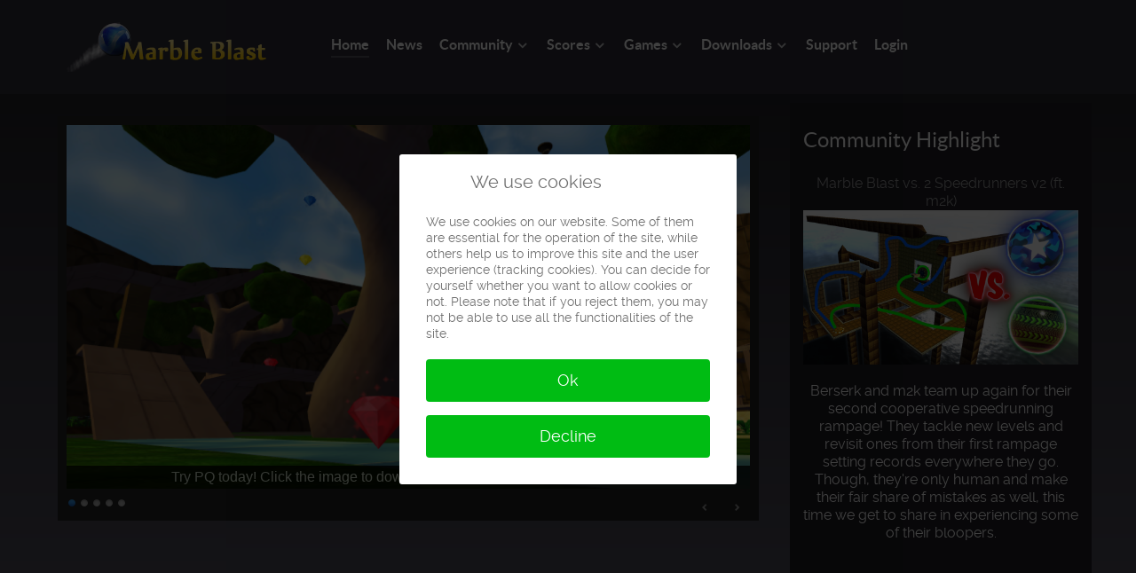

--- FILE ---
content_type: text/html; charset=utf-8
request_url: https://marbleblast.com/index.php?start=14
body_size: 6995
content:
<!DOCTYPE html>
<html lang="en-GB" dir="ltr">
<head>
<meta name="viewport" content="width=device-width, initial-scale=1.0">
<meta http-equiv="X-UA-Compatible" content="IE=edge" />
<meta charset="utf-8">
<meta name="description" content="Roll into MarbleBlast.com for Marble Blast Gold, Ultra, and PlatinumQuest! Features 6000+ custom levels, active community forums, game modifications, and everything marble rolling.">
<meta name="generator" content="Joomla! - Open Source Content Management">
<title>MarbleBlast.com - Home</title>
<link href="/index.php?format=feed&amp;type=rss" rel="alternate" type="application/rss+xml" title="MarbleBlast.com - Home">
<link href="/index.php?format=feed&amp;type=atom" rel="alternate" type="application/atom+xml" title="MarbleBlast.com - Home">
<link rel="stylesheet" href="/media/com_jchoptimize/cache/css/8c4dbcbb53c3b89a65f20bb5a771ad3612b3a04e8858b5d027fc3e4029bb6379.css">
<script type="application/json" class="joomla-script-options new">{"joomla.jtext":{"ERROR":"Error","MESSAGE":"Message","NOTICE":"Notice","WARNING":"Warning","JCLOSE":"Close","JOK":"OK","JOPEN":"Open"},"system.paths":{"root":"","rootFull":"https://marbleblast.com/","base":"","baseFull":"https://marbleblast.com/"},"csrf.token":"c416e9db7c412f2b9b978c215c7b98e4"}</script>
</head>
<body class="gantry g-helium-style site com_content view-featured no-layout no-task dir-ltr itemid-101 outline-12 g-offcanvas-left g-default g-style-preset1">
<div id="g-offcanvas"  data-g-offcanvas-swipe="1" data-g-offcanvas-css3="1">
<div class="g-grid">
<div class="g-block size-100">
<div id="mobile-menu-5697-particle" class="g-content g-particle"> <div id="g-mobilemenu-container" data-g-menu-breakpoint="48rem"></div>
</div>
</div>
</div>
</div>
<div id="g-page-surround">
<div class="g-offcanvas-hide g-offcanvas-toggle" role="navigation" data-offcanvas-toggle aria-controls="g-offcanvas" aria-expanded="false"><i class="fa fa-fw fa-bars"></i></div>
<section id="g-navigation">
<div class="g-container"> <div class="g-grid">
<div class="g-block size-100">
<div class="g-system-messages">
<div id="system-message-container" aria-live="polite"></div>
</div>
</div>
</div>
<div class="g-grid">
<div class="g-block size-25">
<div id="logo-9608-particle" class="g-content g-particle"> <a href="/" target="_self" title="" aria-label="" rel="home" >
<img src="/templates/g5_helium/custom/images/mbsite_logo.png"  alt="" />
</a>
</div>
</div>
<div class="g-block size-75">
<div id="menu-6409-particle" class="g-content g-particle"> <nav class="g-main-nav" data-g-hover-expand="true">
<ul class="g-toplevel">
<li class="g-menu-item g-menu-item-type-component g-menu-item-101 active g-standard  ">
<a class="g-menu-item-container" href="/index.php">
<span class="g-menu-item-content">
<span class="g-menu-item-title">Home</span>
</span>
</a>
</li>
<li class="g-menu-item g-menu-item-type-component g-menu-item-127 g-standard  ">
<a class="g-menu-item-container" href="/index.php/news">
<span class="g-menu-item-content">
<span class="g-menu-item-title">News</span>
</span>
</a>
</li>
<li class="g-menu-item g-menu-item-type-alias g-menu-item-738 g-parent g-standard g-menu-item-link-parent ">
<a class="g-menu-item-container" href="/index.php/forum/index">
<span class="g-menu-item-content">
<span class="g-menu-item-title">Community</span>
</span>
<span class="g-menu-parent-indicator" data-g-menuparent=""></span> </a>
<ul class="g-dropdown g-inactive g-fade g-dropdown-right">
<li class="g-dropdown-column">
<div class="g-grid">
<div class="g-block size-100">
<ul class="g-sublevel">
<li class="g-level-1 g-go-back">
<a class="g-menu-item-container" href="#" data-g-menuparent=""><span>Back</span></a>
</li>
<li class="g-menu-item g-menu-item-type-alias g-menu-item-154  ">
<a class="g-menu-item-container" href="/index.php/forum">
<span class="g-menu-item-content">
<span class="g-menu-item-title">Forums</span>
</span>
</a>
</li>
<li class="g-menu-item g-menu-item-type-url g-menu-item-739  ">
<a class="g-menu-item-container" href="https://discord.gg/q4JdnRbVhF" target="_blank" rel="noopener&#x20;noreferrer">
<span class="g-menu-item-content">
<span class="g-menu-item-title">Discord</span>
</span>
</a>
</li>
<li class="g-menu-item g-menu-item-type-url g-menu-item-392  ">
<a class="g-menu-item-container" href="/webchat" target="_blank" rel="noopener&#x20;noreferrer">
<span class="g-menu-item-content">
<span class="g-menu-item-title">Webchat</span>
</span>
</a>
</li>
</ul>
</div>
</div>
</li>
</ul>
</li>
<li class="g-menu-item g-menu-item-type-alias g-menu-item-278 g-parent g-standard g-menu-item-link-parent ">
<a class="g-menu-item-container" href="/index.php/leaderboard/general">
<span class="g-menu-item-content">
<span class="g-menu-item-title">Scores</span>
</span>
<span class="g-menu-parent-indicator" data-g-menuparent=""></span> </a>
<ul class="g-dropdown g-inactive g-fade g-dropdown-right">
<li class="g-dropdown-column">
<div class="g-grid">
<div class="g-block size-100">
<ul class="g-sublevel">
<li class="g-level-1 g-go-back">
<a class="g-menu-item-container" href="#" data-g-menuparent=""><span>Back</span></a>
</li>
<li class="g-menu-item g-menu-item-type-component g-menu-item-740  ">
<a class="g-menu-item-container" href="/index.php/leaderboard/general">
<span class="g-menu-item-content">
<span class="g-menu-item-title">Overall Rankings</span>
</span>
</a>
</li>
<li class="g-menu-item g-menu-item-type-url g-menu-item-741  ">
<a class="g-menu-item-container" href="/pq/stats/Leaderboard.php">
<span class="g-menu-item-content">
<span class="g-menu-item-title">Single Player Levels</span>
</span>
</a>
</li>
<li class="g-menu-item g-menu-item-type-url g-menu-item-742  ">
<a class="g-menu-item-container" href="/pq/stats/Leaderboard.php#gameType=Multiplayer">
<span class="g-menu-item-content">
<span class="g-menu-item-title">Multiplayer Levels</span>
</span>
</a>
</li>
<li class="g-menu-item g-menu-item-type-url g-menu-item-743  ">
<a class="g-menu-item-container" href="/pq/stats/WRList.php">
<span class="g-menu-item-content">
<span class="g-menu-item-title">World Record List</span>
</span>
</a>
</li>
</ul>
</div>
</div>
</li>
</ul>
</li>
<li class="g-menu-item g-menu-item-type-component g-menu-item-769 g-parent g-standard g-menu-item-link-parent ">
<a class="g-menu-item-container" href="/index.php/games">
<span class="g-menu-item-content">
<span class="g-menu-item-title">Games</span>
</span>
<span class="g-menu-parent-indicator" data-g-menuparent=""></span> </a>
<ul class="g-dropdown g-inactive g-fade g-dropdown-right">
<li class="g-dropdown-column">
<div class="g-grid">
<div class="g-block size-100">
<ul class="g-sublevel">
<li class="g-level-1 g-go-back">
<a class="g-menu-item-container" href="#" data-g-menuparent=""><span>Back</span></a>
</li>
<li class="g-menu-item g-menu-item-type-component g-menu-item-161  ">
<a class="g-menu-item-container" href="/index.php/games/pq/category/10-pq">
<span class="g-menu-item-content">
<span class="g-menu-item-title">PlatinumQuest</span>
</span>
</a>
</li>
<li class="g-menu-item g-menu-item-type-component g-menu-item-770  ">
<a class="g-menu-item-container" href="/index.php/games/mbg/category/28-marble-blast-gold">
<span class="g-menu-item-content">
<span class="g-menu-item-title">Marble Blast Gold</span>
</span>
</a>
</li>
<li class="g-menu-item g-menu-item-type-url g-menu-item-764  ">
<a class="g-menu-item-container" href="https://ultrarebirth.xyz/"target="_blank" onclick="window.open(this.href, 'targetWindow', 'toolbar=no,location=no,status=no,menubar=no,scrollbars=yes,resizable=yes'); return false;">
<span class="g-menu-item-content">
<span class="g-menu-item-title">Marble Blast Ultra</span>
</span>
</a>
</li>
<li class="g-menu-item g-menu-item-type-url g-menu-item-832  ">
<a class="g-menu-item-container" href="https://marbleblast.online/"target="_blank" onclick="window.open(this.href, 'targetWindow', 'toolbar=no,location=no,status=no,menubar=no,scrollbars=yes,resizable=yes'); return false;">
<span class="g-menu-item-content">
<span class="g-menu-item-title">Marble Blast Online</span>
</span>
</a>
</li>
<li class="g-menu-item g-menu-item-type-url g-menu-item-768  ">
<a class="g-menu-item-container" href="https://marbleblast.vaniverse.io" target="_blank" rel="noopener&#x20;noreferrer">
<span class="g-menu-item-content">
<span class="g-menu-item-title">Marble Blast Web</span>
</span>
</a>
</li>
<li class="g-menu-item g-menu-item-type-url g-menu-item-771  ">
<a class="g-menu-item-container" href="https://marbleitup.com/" target="_blank" rel="noopener&#x20;noreferrer">
<span class="g-menu-item-content">
<span class="g-menu-item-title">Marble It Up!</span>
</span>
</a>
</li>
<li class="g-menu-item g-menu-item-type-url g-menu-item-763  ">
<a class="g-menu-item-container" href="https://store.steampowered.com/app/1711520/Great_Marble_Adventure/">
<span class="g-menu-item-content">
<span class="g-menu-item-title">Great Marble Adventure</span>
</span>
</a>
</li>
<li class="g-menu-item g-menu-item-type-url g-menu-item-667  ">
<a class="g-menu-item-container" href="https://tekannabrand.org" target="_blank" rel="noopener&#x20;noreferrer">
<span class="g-menu-item-content">
<span class="g-menu-item-title">STOP DeluXe</span>
</span>
</a>
</li>
</ul>
</div>
</div>
</li>
</ul>
</li>
<li class="g-menu-item g-menu-item-type-component g-menu-item-134 g-parent g-standard g-menu-item-link-parent ">
<a class="g-menu-item-container" href="/index.php/downloads">
<span class="g-menu-item-content">
<span class="g-menu-item-title">Downloads</span>
</span>
<span class="g-menu-parent-indicator" data-g-menuparent=""></span> </a>
<ul class="g-dropdown g-inactive g-fade g-dropdown-right">
<li class="g-dropdown-column">
<div class="g-grid">
<div class="g-block size-100">
<ul class="g-sublevel">
<li class="g-level-1 g-go-back">
<a class="g-menu-item-container" href="#" data-g-menuparent=""><span>Back</span></a>
</li>
<li class="g-menu-item g-menu-item-type-component g-menu-item-244 g-parent g-menu-item-link-parent ">
<a class="g-menu-item-container" href="/index.php/downloads/mbg/category/28-marble-blast-gold">
<span class="g-menu-item-content">
<span class="g-menu-item-title">Marble Blast Gold</span>
</span>
<span class="g-menu-parent-indicator" data-g-menuparent=""></span> </a>
<ul class="g-dropdown g-inactive g-fade g-dropdown-right">
<li class="g-dropdown-column">
<div class="g-grid">
<div class="g-block size-100">
<ul class="g-sublevel">
<li class="g-level-2 g-go-back">
<a class="g-menu-item-container" href="#" data-g-menuparent=""><span>Back</span></a>
</li>
<li class="g-menu-item g-menu-item-type-component g-menu-item-765  ">
<a class="g-menu-item-container" href="/index.php/downloads/mbg/mbg-speedrun/category/44-mbg-speedrun">
<span class="g-menu-item-content">
<span class="g-menu-item-title">Speedrun Edition</span>
</span>
</a>
</li>
<li class="g-menu-item g-menu-item-type-component g-menu-item-766  ">
<a class="g-menu-item-container" href="/index.php/downloads/mbg/mbg-rewind">
<span class="g-menu-item-content">
<span class="g-menu-item-title">Rewind Mod</span>
</span>
</a>
</li>
</ul>
</div>
</div>
</li>
</ul>
</li>
<li class="g-menu-item g-menu-item-type-url g-menu-item-751  ">
<a class="g-menu-item-container" href="https://github.com/RandomityGuy/MBHaxe" target="_blank" rel="noopener&#x20;noreferrer">
<span class="g-menu-item-content">
<span class="g-menu-item-title">Marble Blast Haxe Port</span>
</span>
</a>
</li>
<li class="g-menu-item g-menu-item-type-component g-menu-item-155 g-parent g-menu-item-link-parent ">
<a class="g-menu-item-container" href="/index.php/downloads/custlevels/category/3-custom-levels">
<span class="g-menu-item-content">
<span class="g-menu-item-title">Custom Levels</span>
</span>
<span class="g-menu-parent-indicator" data-g-menuparent=""></span> </a>
<ul class="g-dropdown g-inactive g-fade g-dropdown-right">
<li class="g-dropdown-column">
<div class="g-grid">
<div class="g-block size-100">
<ul class="g-sublevel">
<li class="g-level-2 g-go-back">
<a class="g-menu-item-container" href="#" data-g-menuparent=""><span>Back</span></a>
</li>
<li class="g-menu-item g-menu-item-type-url g-menu-item-750  ">
<a class="g-menu-item-container" href="https://marbleland.vaniverse.io/">
<span class="g-menu-item-content">
<span class="g-menu-item-title">Marbleland</span>
</span>
</a>
</li>
<li class="g-menu-item g-menu-item-type-component g-menu-item-277  ">
<a class="g-menu-item-container" href="/index.php/downloads/custlevels/cla">
<span class="g-menu-item-content">
<span class="g-menu-item-title">Custom Levels Archive</span>
</span>
</a>
</li>
</ul>
</div>
</div>
</li>
</ul>
</li>
<li class="g-menu-item g-menu-item-type-component g-menu-item-157 g-parent g-menu-item-link-parent ">
<a class="g-menu-item-container" href="/index.php/downloads/modifications/category/9-mods">
<span class="g-menu-item-content">
<span class="g-menu-item-title">Modifications</span>
</span>
<span class="g-menu-parent-indicator" data-g-menuparent=""></span> </a>
<ul class="g-dropdown g-inactive g-fade g-dropdown-right">
<li class="g-dropdown-column">
<div class="g-grid">
<div class="g-block size-100">
<ul class="g-sublevel">
<li class="g-level-2 g-go-back">
<a class="g-menu-item-container" href="#" data-g-menuparent=""><span>Back</span></a>
</li>
<li class="g-menu-item g-menu-item-type-component g-menu-item-282  ">
<a class="g-menu-item-container" href="/index.php/downloads/modifications/mbpu/category/29-marble-blast-powered-up">
<span class="g-menu-item-content">
<span class="g-menu-item-title">Marble Blast Powered Up</span>
</span>
</a>
</li>
<li class="g-menu-item g-menu-item-type-component g-menu-item-749  ">
<a class="g-menu-item-container" href="/index.php/downloads/modifications/quaternion/category/41-quaternion">
<span class="g-menu-item-content">
<span class="g-menu-item-title">Quaternion</span>
</span>
</a>
</li>
</ul>
</div>
</div>
</li>
</ul>
</li>
<li class="g-menu-item g-menu-item-type-component g-menu-item-158  ">
<a class="g-menu-item-container" href="/index.php/downloads/incmodifications/category/13-mods-inc">
<span class="g-menu-item-content">
<span class="g-menu-item-title">Incomplete Mods</span>
</span>
</a>
</li>
<li class="g-menu-item g-menu-item-type-component g-menu-item-160  ">
<a class="g-menu-item-container" href="/index.php/downloads/extras/category/18-extras">
<span class="g-menu-item-content">
<span class="g-menu-item-title">Tools</span>
</span>
</a>
</li>
<li class="g-menu-item g-menu-item-type-component g-menu-item-235  ">
<a class="g-menu-item-container" href="/index.php/downloads/search/search">
<span class="g-menu-item-content">
<span class="g-menu-item-title">Search</span>
</span>
</a>
</li>
</ul>
</div>
</div>
</li>
</ul>
</li>
<li class="g-menu-item g-menu-item-type-url g-menu-item-752 g-standard  ">
<a class="g-menu-item-container" href="/index.php/forum/mb-support">
<span class="g-menu-item-content">
<span class="g-menu-item-title">Support</span>
</span>
</a>
</li>
<li class="g-menu-item g-menu-item-type-component g-menu-item-130 g-standard  ">
<a class="g-menu-item-container" href="/index.php/login">
<span class="g-menu-item-content">
<span class="g-menu-item-title">Login</span>
</span>
</a>
</li>
</ul>
</nav>
</div>
</div>
</div>
</div>
</section>
<header id="g-header" class="header-fix">
<div class="g-container"> <div class="g-grid">
<div class="g-block size-70 center fix-edits">
<div class="g-content">
<div class="platform-content"><div class="sliderposition moduletable ">
<!-- BEGIN: Masterpro Nivo Slider -->
<div class="vt_nivo_slider">
<div id="vtnivo129" class="slider-wrapper theme-dark theme-dark129 nivocontrol-bottomright nivo-bullets05 nivo-arrows10 captionposition-topleft captionrounded-all" style="height: auto; width: auto;">
<div class="ribbon"></div>	<div id="vt_nivo_slider129" class="nivoSlider">
<a href="https://marbleblast.com/index.php/downloads/pq" target="_blank"><img src="/images/home_slideshow/pqishere.png" alt="Masterpro Nivo Slider 3.x" title="#nivocaption1_129"/></a><a href="https://marbleland.vaniverse.io/" target="_blank"><img src="/images/home_slideshow/marblelandsite_final.png" alt="Masterpro Nivo Slider 3.x" title="#nivocaption2_129"/></a><a href="https://marbleitup.com" target="_blank"><img src="/images/home_slideshow/marbleitupnew.png" alt="Masterpro Nivo Slider 3.x" title="#nivocaption3_129"/></a><a href="https://marbleblast.com/index.php/forum/rules-news/7602-new-to-marble-blast-welcome" target="_blank"><img src="/images/home_slideshow/newtoMB.png" alt="Masterpro Nivo Slider 3.x" title="#nivocaption4_129"/></a><a href="https://marbleblast.com/index.php" target="_blank"><img src="/images/home_slideshow/mplayer3.png" alt="Masterpro Nivo Slider 3.x" title="#nivocaption5_129"/></a>
</div>
<div id="nivocaption1_129" class="nivo-html-caption"><div class="nivo-description">Try PQ today! Click the image to download or find it in the downloads menu!</div></div>
<div id="nivocaption2_129" class="nivo-html-caption"><div class="nivo-description">Try out some custom levels created by community members with Marbleland!</div></div>
<div id="nivocaption3_129" class="nivo-html-caption"><div class="nivo-description">Check out the next generation of Marble Blast - Marble It Up! Available now!</div></div>
<div id="nivocaption4_129" class="nivo-html-caption"><div class="nivo-description">New to Marble Blast? Click Here to learn the basics and your guide to unlimited fun!</div></div>
<div id="nivocaption5_129" class="nivo-html-caption"><div class="nivo-description">Enjoy Marble Blast with Friends! Create a MarbleBlast.com account to join the fun online!</div></div>
</div>
</div>
<!-- END: Masterpro Nivo Slider -->
</div></div>
</div>
</div>
<div class="g-block size-30 box1 .fix-edits">
<div class="g-content">
<div class="platform-content"><div class="communityhighlight moduletable ">
<h3 class="g-title">Community Highlight</h3>
<div id="mod-custom134" class="mod-custom custom">
<p style="text-align: center;"><a title="Marble Blast vs. 2 Speedrunners v2 (ft. m2k)" href="https://www.youtube.com/watch?v=GFhFQ75IHBk" target="_blank" rel="noopener">Marble Blast vs. 2 Speedrunners v2 (ft. m2k)</a></p>
<p><a title="Marble Blast vs. 2 Speedrunners v2 (ft. mk2)" href="https://www.youtube.com/watch?v=GFhFQ75IHBk" target="_blank" rel="noopener"><img src="/images/berserk%20coop.jpg" width="1280" height="720" loading="lazy" data-path="local-images:/berserk coop.jpg" /></a></p>
<p> </p>
<p style="text-align: center;">Berserk and m2k team up again for their second cooperative speedrunning rampage! They tackle new levels and revisit ones from their first rampage setting records everywhere they go. Though, they're only human and make their fair share of mistakes as well, this time we get to share in experiencing some of their bloopers.</p>
<p> </p></div>
</div></div>
</div>
</div>
</div>
</div>
</header>
<section id="g-container-main" class="g-wrapper">
<div class="g-container"> <div class="g-grid">
<div class="g-block size-75">
<main id="g-mainbar">
<div class="g-grid">
<div class="g-block size-100">
<div class="g-content">
<div class="platform-content container"><div class="row"><div class="col"><div class="blog-featured">
<div class="blog-items items-leading ">
<div class="blog-item">
<div class="item-content">
<h2 class="item-title">
<a href="/index.php/news/marble-blast-ultra-world-record-rampage-2">
                Marble Blast Ultra - World Record Rampage #2            </a>
</h2>
<dl class="article-info text-muted">
<dt class="article-info-term">
                        Details                    </dt>
<dd class="createdby">
<span class="icon-user icon-fw" aria-hidden="true"></span>
                    Written by: <span>IsraeliRD</span> </dd>
<dd class="category-name">
<span class="icon-folder-open icon-fw" aria-hidden="true"></span>                        Category: <a href="/index.php/news">News</a> </dd>
<dd class="published">
<span class="icon-calendar icon-fw" aria-hidden="true"></span>
<time datetime="2020-10-09T08:08:19+00:00">
        Published: 09 October 2020    </time>
</dd>
<dd class="hits">
<span class="icon-eye icon-fw" aria-hidden="true"></span>
<meta content="UserPageVisits:2640">
    Hits: 2640</dd>
</dl>
<p>This unexpected World Record Rampage was started a few months ago after we noted that most levels now have new records!<br />Played in PlatinumQuest, this rampage contains 60/61 new records and 21.036 seconds improvement. Platform Party is from previous rampage, and Scaffold is NOT a world record, but an improved time over previous rampage.<br /><br />Enjoy!<br /><br /><a href="https://youtu.be/a8tSIJ5IJek">https://youtu.be/a8tSIJ5IJek</a></p>
<p> </p>
<p><img style="display: block; margin-left: auto; margin-right: auto;" src="/images/weekly_feature_img/MarbleBlastUltra-WorldRecordRampage2.png" width="640" height="360" /></p>
</div>
</div>
</div>
<div class="blog-items ">
<div class="blog-item">
<div class="item-content">
<h2 class="item-title">
<a href="/index.php/news/ldm-2020">
                Labor Day Madness 2020!            </a>
</h2>
<dl class="article-info text-muted">
<dt class="article-info-term">
                        Details                    </dt>
<dd class="createdby">
<span class="icon-user icon-fw" aria-hidden="true"></span>
                    Written by: <span>Aayrl</span> </dd>
<dd class="category-name">
<span class="icon-folder-open icon-fw" aria-hidden="true"></span>                        Category: <a href="/index.php/news">News</a> </dd>
<dd class="published">
<span class="icon-calendar icon-fw" aria-hidden="true"></span>
<time datetime="2020-09-05T20:57:03+00:00">
        Published: 05 September 2020    </time>
</dd>
<dd class="hits">
<span class="icon-eye icon-fw" aria-hidden="true"></span>
<meta content="UserPageVisits:2244">
    Hits: 2244</dd>
</dl>
<p>Hello all,</p>
<p>Wow, 2020 has been quite a year, huh? All this <em>madness</em> is really driving some of us inside, leaving school and work early, seeking some sort of asylum during these times.</p>
<p>Well, what if I told you Labor Day is right around the corner, and with it, the annual Labor Day Madness event?</p>
<p>That's right! You too can join us on <strong>Monday, September 7th</strong> from <strong>2:00 PM EDT (18:00 UTC) - 8:00 PM EDT (0:00 UTC) </strong>for the largest Marble Blast event of the year! Please join us in Aayrl's "Labor Day Madness" Server during the specified time window to join the fun!</p>
<p>The event will feature several rounds of traditional multiplayer gameplay, a series of special Event Custom Levels (including some from the Marble Blast Developer Archives), and end with a full play-through of the classic Marble Blast Gold levels in a round of multiplayer Co-Op! There may be a few surprises in store, as the Community Staff have a knack for playing with console commands ..</p>
<p>Doing something else on Labor Day? Hey, that's totally fine - I'll be streaming the whole thing LIVE on Twitch, so you can experience the action on your own schedule!</p>
<p><a href="https://twitch.tv/aayrl/">https://twitch.tv/aayrl/</a></p>
<p>Rest up, we'll see you on Monday!</p>
<p>~Aayrl<br />Marble Blast Community Administrator</p>
</div>
</div>
</div>
<div class="w-100">
<p class="counter float-end pt-3 pe-2">
                    Page 8 of 72                </p>
<nav class="pagination__wrapper" aria-label="Pagination">
<ul class="pagination ms-0 mb-4">
<li class="page-item">
<a aria-label="Go to first page" href="/index.php" class="page-link">
<span class="icon-angle-double-left" aria-hidden="true"></span> </a>
</li>
<li class="page-item">
<a aria-label="Go to previous page" href="/index.php?start=12" class="page-link">
<span class="icon-angle-left" aria-hidden="true"></span> </a>
</li>
<li class="page-item">
<a aria-label="Go to page 3" href="/index.php?start=4" class="page-link">
            3        </a>
</li>
<li class="page-item">
<a aria-label="Go to page 4" href="/index.php?start=6" class="page-link">
            4        </a>
</li>
<li class="page-item">
<a aria-label="Go to page 5" href="/index.php?start=8" class="page-link">
            5        </a>
</li>
<li class="page-item">
<a aria-label="Go to page 6" href="/index.php?start=10" class="page-link">
            6        </a>
</li>
<li class="page-item">
<a aria-label="Go to page 7" href="/index.php?start=12" class="page-link">
            7        </a>
</li>
<li class="active page-item">
<a aria-current="true" aria-label="Page 8" href="#" class="page-link">8</a>
</li>
<li class="page-item">
<a aria-label="Go to page 9" href="/index.php?start=16" class="page-link">
            9        </a>
</li>
<li class="page-item">
<a aria-label="Go to page 10" href="/index.php?start=18" class="page-link">
            10        </a>
</li>
<li class="page-item">
<a aria-label="Go to page 11" href="/index.php?start=20" class="page-link">
            11        </a>
</li>
<li class="page-item">
<a aria-label="Go to page 12" href="/index.php?start=22" class="page-link">
            12        </a>
</li>
<li class="page-item">
<a aria-label="Go to next page" href="/index.php?start=16" class="page-link">
<span class="icon-angle-right" aria-hidden="true"></span> </a>
</li>
<li class="page-item">
<a aria-label="Go to last page" href="/index.php?start=142" class="page-link">
<span class="icon-angle-double-right" aria-hidden="true"></span> </a>
</li>
</ul>
</nav>
</div>
</div></div></div></div>
</div>
</div>
</div>
</main>
</div>
<div class="g-block size-25">
<aside id="g-sidebar">
<div class="g-grid">
<div class="g-block size-100">
<div class="g-content">
<div class="platform-content"><div class="sidebar moduletable ">
<div class="rt-block" style="margin: -15px; padding: 15px;">
<div class="module-title"><h3 class="title">Server Status</h3></div>
<div id="server-status" style="padding: 5px; line-height: 1.4em;">
<table style="width:100%;" id="server-table">
<tr>
<td><h5>Chat and Master Server</h5></td>
<td><span class="icon-question-sign" style="font-size:2em; vertical-align:bottom; color:#999999;" id="status-server"></span></td>
</tr>
</table>
</div>
</div></div><div class="platform-content"><div class="sidebar moduletable ">
<h3 class="g-title">Recent Topics</h3> <div class=" klatest ">
<ul class="klatest-items">
<li class="klatest-item">
<ul class="klatest-itemdetails">
<li class="klatest-topicicon">
<a href="/index.php/forum/the-time-capsule/20861-time-capsule-17-2026-predictions"><img loading=lazy src="https://marbleblast.com/media/kunena/topic_icons/default/system/sticky.png" alt="map-pin" /></a> </li>
<li class="klatest-subject">
<a href="/index.php/forum/the-time-capsule/20861-time-capsule-17-2026-predictions" title="View Topic &#039;Time Capsule #17 - 2026 Predictions&#039;" class="hasTooltip topictitle">Time Capsule #17 - 2026 Predictions</a> </li>
<li class="klatest-cat">In <a href="/index.php/forum/the-time-capsule-category" title="View Category &#039;The Time Capsule&#039;">The Time Capsule</a> / <a href="/index.php/forum/the-time-capsule" title="View Category &#039;The Time Capsule&#039;">The Time Capsule</a></li>
<li class="klatest-author">by <span class="kwho-user hasTooltip"><span style='color:#4f3687 !important;'>Jaxx</span></span></li>
<li class="klatest-posttime">20 Jan 2026 23:01</li>
</ul>
</li>
<li class="klatest-item">
<ul class="klatest-itemdetails">
<li class="klatest-topicicon">
<a href="/index.php/forum/general-mb-discussion/20864-discussing-potential-leaderboards-rating-adjustments"><img loading=lazy src="https://marbleblast.com/media/kunena/topic_icons/default/user/idea.png" alt="lightbulb" /></a> </li>
<li class="klatest-subject">
<a href="/index.php/forum/general-mb-discussion/20864-discussing-potential-leaderboards-rating-adjustments" title="View Topic &#039;Discussing Potential Leaderboards Rating Adjustments&#039;" class="hasTooltip topictitle">Discussing Potential Leaderboards Rating Adjustmen...</a> </li>
<li class="klatest-cat">In <a href="/index.php/forum/mb-discussion-support" title="View Category &#039;Marble Blast Discussion, Support, and Fun&#039;">Marble Blast Discussion, Support, and Fun</a> / <a href="/index.php/forum/general-mb-discussion" title="View Category &#039;General Marble Blast Discussion&#039;">General Marble Blast Discussion</a></li>
<li class="klatest-author">by <span class="kwho-admin hasTooltip"><span style='color:#bbb2e9 !important;'>Doomblah</span></span></li>
<li class="klatest-posttime">16 Jan 2026 00:50</li>
</ul>
</li>
<li class="klatest-item">
<ul class="klatest-itemdetails">
<li class="klatest-topicicon">
<a href="/index.php/forum/the-time-capsule/20860-2025-predictions-right-or-wrong"><img loading=lazy src="https://marbleblast.com/media/kunena/topic_icons/default/system/sticky.png" alt="map-pin" /></a> </li>
<li class="klatest-subject">
<a href="/index.php/forum/the-time-capsule/20860-2025-predictions-right-or-wrong" title="View Topic &#039;2025 Predictions - Right or Wrong?&#039;" class="hasTooltip topictitle">2025 Predictions - Right or Wrong?</a> </li>
<li class="klatest-cat">In <a href="/index.php/forum/the-time-capsule-category" title="View Category &#039;The Time Capsule&#039;">The Time Capsule</a> / <a href="/index.php/forum/the-time-capsule" title="View Category &#039;The Time Capsule&#039;">The Time Capsule</a></li>
<li class="klatest-author">by <span class="kwho-user hasTooltip">Weather</span></li>
<li class="klatest-posttime">15 Jan 2026 18:10</li>
</ul>
</li>
</ul>
</div>
</div></div>
</div>
</div>
</div>
</aside>
</div>
</div>
</div>
</section>
<footer id="g-footer">
<div class="g-container"> <div class="g-grid">
<div class="g-block size-100">
<div id="totop-8670-particle" class="g-content g-particle"> <div class="">
<div class="g-totop">
<a href="#" id="g-totop" rel="nofollow" title="Back to top" aria-label="Back to top">
            Back to top            <i class="fa fa-chevron-up fa-fw"></i> </a>
</div>
</div>
</div>
</div>
</div>
</div>
</footer>
</div>
<div id="redim-cookiehint-modal"> <div id="redim-cookiehint"> <div class="cookiehead"> <span class="headline">We use cookies</span> </div> <div class="cookiecontent"> <p>We use cookies on our website. Some of them are essential for the operation of the site, while others help us to improve this site and the user experience (tracking cookies). You can decide for yourself whether you want to allow cookies or not. Please note that if you reject them, you may not be able to use all the functionalities of the site.</p> </div> <div class="cookiebuttons"> <a id="cookiehintsubmit" onclick="return cookiehintsubmit(this);" href="https://marbleblast.com/index.php?start=14&amp;rCH=2"         class="btn">Ok</a> <a id="cookiehintsubmitno" onclick="return cookiehintsubmitnoc(this);" href="https://marbleblast.com/index.php?start=14&amp;rCH=-2"           class="btn">Decline</a> <div class="text-center" id="cookiehintinfo"> </div> </div> <div class="clr"></div> </div> </div>
<script src="/media/com_jchoptimize/cache/js/e4f686ba37dbb9418dcec23db88ca05fadb4be77b36ce47409f4e13ffcc1cd53.js" defer></script>
<script src="/media/system/js/messages.min.js?9a4811" type="module"></script>
<script defer src="https://analytics.randomityguy.me/script.js" data-website-id="4d95c6e3-86c0-4706-8604-2995e9dfbd4f"></script>
</body>
</html>

--- FILE ---
content_type: text/javascript
request_url: https://marbleblast.com/media/com_jchoptimize/cache/js/e4f686ba37dbb9418dcec23db88ca05fadb4be77b36ce47409f4e13ffcc1cd53.js
body_size: 54610
content:

/***!  script declaration  !***/

try{(function(){function blockCookies(disableCookies,disableLocal,disableSession){if(disableCookies==1){if(!document.__defineGetter__){Object.defineProperty(document,'cookie',{get:function(){return'';},set:function(){return true;}});}else{var oldSetter=document.__lookupSetter__('cookie');if(oldSetter){Object.defineProperty(document,'cookie',{get:function(){return'';},set:function(v){if(v.match(/reDimCookieHint\=/)||v.match(/788642db7cea550a61a11a53b7928e6f\=/)){oldSetter.call(document,v);}return true;}});}}var cookies=document.cookie.split(';');for(var i=0;i<cookies.length;i++){var cookie=cookies[i];var pos=cookie.indexOf('=');var name='';if(pos>-1){name=cookie.substr(0,pos);}else{name=cookie;}if(name.match(/reDimCookieHint/)){document.cookie=name+'=; expires=Thu, 01 Jan 1970 00:00:00 GMT';}}}if(disableLocal==1){window.localStorage.clear();window.localStorage.__proto__=Object.create(window.Storage.prototype);window.localStorage.__proto__.setItem=function(){return undefined;};}if(disableSession==1){window.sessionStorage.clear();window.sessionStorage.__proto__=Object.create(window.Storage.prototype);window.sessionStorage.__proto__.setItem=function(){return undefined;};}}blockCookies(1,1,1);}());}catch(e){console.error('Error in script declaration; Error:'+e.message);};

/***!  /media/vendor/jquery/js/jquery.min.js?3.7.1  !***/

try{!function(e,t){"use strict";"object"==typeof module&&"object"==typeof module.exports?module.exports=e.document?t(e,!0):function(e){if(!e.document)throw new Error("jQuery requires a window with a document");return t(e)}:t(e)}("undefined"!=typeof window?window:this,function(ie,e){"use strict";var oe=[],r=Object.getPrototypeOf,ae=oe.slice,g=oe.flat?function(e){return oe.flat.call(e)}:function(e){return oe.concat.apply([],e)},s=oe.push,se=oe.indexOf,n={},i=n.toString,ue=n.hasOwnProperty,o=ue.toString,a=o.call(Object),le={},v=function(e){return"function"==typeof e&&"number"!=typeof e.nodeType&&"function"!=typeof e.item},y=function(e){return null!=e&&e===e.window},C=ie.document,u={type:!0,src:!0,nonce:!0,noModule:!0};function m(e,t,n){var r,i,o=(n=n||C).createElement("script");if(o.text=e,t)for(r in u)(i=t[r]||t.getAttribute&&t.getAttribute(r))&&o.setAttribute(r,i);n.head.appendChild(o).parentNode.removeChild(o)}function x(e){return null==e?e+"":"object"==typeof e||"function"==typeof e?n[i.call(e)]||"object":typeof e}var t="3.7.1",l=/HTML$/i,ce=function(e,t){return new ce.fn.init(e,t)};function c(e){var t=!!e&&"length"in e&&e.length,n=x(e);return!v(e)&&!y(e)&&("array"===n||0===t||"number"==typeof t&&0<t&&t-1 in e)}function fe(e,t){return e.nodeName&&e.nodeName.toLowerCase()===t.toLowerCase()}ce.fn=ce.prototype={jquery:t,constructor:ce,length:0,toArray:function(){return ae.call(this)},get:function(e){return null==e?ae.call(this):e<0?this[e+this.length]:this[e]},pushStack:function(e){var t=ce.merge(this.constructor(),e);return t.prevObject=this,t},each:function(e){return ce.each(this,e)},map:function(n){return this.pushStack(ce.map(this,function(e,t){return n.call(e,t,e)}))},slice:function(){return this.pushStack(ae.apply(this,arguments))},first:function(){return this.eq(0)},last:function(){return this.eq(-1)},even:function(){return this.pushStack(ce.grep(this,function(e,t){return(t+1)%2}))},odd:function(){return this.pushStack(ce.grep(this,function(e,t){return t%2}))},eq:function(e){var t=this.length,n=+e+(e<0?t:0);return this.pushStack(0<=n&&n<t?[this[n]]:[])},end:function(){return this.prevObject||this.constructor()},push:s,sort:oe.sort,splice:oe.splice},ce.extend=ce.fn.extend=function(){var e,t,n,r,i,o,a=arguments[0]||{},s=1,u=arguments.length,l=!1;for("boolean"==typeof a&&(l=a,a=arguments[s]||{},s++),"object"==typeof a||v(a)||(a={}),s===u&&(a=this,s--);s<u;s++)if(null!=(e=arguments[s]))for(t in e)r=e[t],"__proto__"!==t&&a!==r&&(l&&r&&(ce.isPlainObject(r)||(i=Array.isArray(r)))?(n=a[t],o=i&&!Array.isArray(n)?[]:i||ce.isPlainObject(n)?n:{},i=!1,a[t]=ce.extend(l,o,r)):void 0!==r&&(a[t]=r));return a},ce.extend({expando:"jQuery"+(t+Math.random()).replace(/\D/g,""),isReady:!0,error:function(e){throw new Error(e)},noop:function(){},isPlainObject:function(e){var t,n;return!(!e||"[object Object]"!==i.call(e))&&(!(t=r(e))||"function"==typeof(n=ue.call(t,"constructor")&&t.constructor)&&o.call(n)===a)},isEmptyObject:function(e){var t;for(t in e)return!1;return!0},globalEval:function(e,t,n){m(e,{nonce:t&&t.nonce},n)},each:function(e,t){var n,r=0;if(c(e)){for(n=e.length;r<n;r++)if(!1===t.call(e[r],r,e[r]))break}else for(r in e)if(!1===t.call(e[r],r,e[r]))break;return e},text:function(e){var t,n="",r=0,i=e.nodeType;if(!i)while(t=e[r++])n+=ce.text(t);return 1===i||11===i?e.textContent:9===i?e.documentElement.textContent:3===i||4===i?e.nodeValue:n},makeArray:function(e,t){var n=t||[];return null!=e&&(c(Object(e))?ce.merge(n,"string"==typeof e?[e]:e):s.call(n,e)),n},inArray:function(e,t,n){return null==t?-1:se.call(t,e,n)},isXMLDoc:function(e){var t=e&&e.namespaceURI,n=e&&(e.ownerDocument||e).documentElement;return!l.test(t||n&&n.nodeName||"HTML")},merge:function(e,t){for(var n=+t.length,r=0,i=e.length;r<n;r++)e[i++]=t[r];return e.length=i,e},grep:function(e,t,n){for(var r=[],i=0,o=e.length,a=!n;i<o;i++)!t(e[i],i)!==a&&r.push(e[i]);return r},map:function(e,t,n){var r,i,o=0,a=[];if(c(e))for(r=e.length;o<r;o++)null!=(i=t(e[o],o,n))&&a.push(i);else for(o in e)null!=(i=t(e[o],o,n))&&a.push(i);return g(a)},guid:1,support:le}),"function"==typeof Symbol&&(ce.fn[Symbol.iterator]=oe[Symbol.iterator]),ce.each("Boolean Number String Function Array Date RegExp Object Error Symbol".split(" "),function(e,t){n["[object "+t+"]"]=t.toLowerCase()});var pe=oe.pop,de=oe.sort,he=oe.splice,ge="[\\x20\\t\\r\\n\\f]",ve=new RegExp("^"+ge+"+|((?:^|[^\\\\])(?:\\\\.)*)"+ge+"+$","g");ce.contains=function(e,t){var n=t&&t.parentNode;return e===n||!(!n||1!==n.nodeType||!(e.contains?e.contains(n):e.compareDocumentPosition&&16&e.compareDocumentPosition(n)))};var f=/([\0-\x1f\x7f]|^-?\d)|^-$|[^\x80-\uFFFF\w-]/g;function p(e,t){return t?"\0"===e?"\ufffd":e.slice(0,-1)+"\\"+e.charCodeAt(e.length-1).toString(16)+" ":"\\"+e}ce.escapeSelector=function(e){return(e+"").replace(f,p)};var ye=C,me=s;!function(){var e,b,w,o,a,T,r,C,d,i,k=me,S=ce.expando,E=0,n=0,s=W(),c=W(),u=W(),h=W(),l=function(e,t){return e===t&&(a=!0),0},f="checked|selected|async|autofocus|autoplay|controls|defer|disabled|hidden|ismap|loop|multiple|open|readonly|required|scoped",t="(?:\\\\[\\da-fA-F]{1,6}"+ge+"?|\\\\[^\\r\\n\\f]|[\\w-]|[^\0-\\x7f])+",p="\\["+ge+"*("+t+")(?:"+ge+"*([*^$|!~]?=)"+ge+"*(?:'((?:\\\\.|[^\\\\'])*)'|\"((?:\\\\.|[^\\\\\"])*)\"|("+t+"))|)"+ge+"*\\]",g=":("+t+")(?:\\((('((?:\\\\.|[^\\\\'])*)'|\"((?:\\\\.|[^\\\\\"])*)\")|((?:\\\\.|[^\\\\()[\\]]|"+p+")*)|.*)\\)|)",v=new RegExp(ge+"+","g"),y=new RegExp("^"+ge+"*,"+ge+"*"),m=new RegExp("^"+ge+"*([>+~]|"+ge+")"+ge+"*"),x=new RegExp(ge+"|>"),j=new RegExp(g),A=new RegExp("^"+t+"$"),D={ID:new RegExp("^#("+t+")"),CLASS:new RegExp("^\\.("+t+")"),TAG:new RegExp("^("+t+"|[*])"),ATTR:new RegExp("^"+p),PSEUDO:new RegExp("^"+g),CHILD:new RegExp("^:(only|first|last|nth|nth-last)-(child|of-type)(?:\\("+ge+"*(even|odd|(([+-]|)(\\d*)n|)"+ge+"*(?:([+-]|)"+ge+"*(\\d+)|))"+ge+"*\\)|)","i"),bool:new RegExp("^(?:"+f+")$","i"),needsContext:new RegExp("^"+ge+"*[>+~]|:(even|odd|eq|gt|lt|nth|first|last)(?:\\("+ge+"*((?:-\\d)?\\d*)"+ge+"*\\)|)(?=[^-]|$)","i")},N=/^(?:input|select|textarea|button)$/i,q=/^h\d$/i,L=/^(?:#([\w-]+)|(\w+)|\.([\w-]+))$/,H=/[+~]/,O=new RegExp("\\\\[\\da-fA-F]{1,6}"+ge+"?|\\\\([^\\r\\n\\f])","g"),P=function(e,t){var n="0x"+e.slice(1)-65536;return t||(n<0?String.fromCharCode(n+65536):String.fromCharCode(n>>10|55296,1023&n|56320))},M=function(){V()},R=J(function(e){return!0===e.disabled&&fe(e,"fieldset")},{dir:"parentNode",next:"legend"});try{k.apply(oe=ae.call(ye.childNodes),ye.childNodes),oe[ye.childNodes.length].nodeType}catch(e){k={apply:function(e,t){me.apply(e,ae.call(t))},call:function(e){me.apply(e,ae.call(arguments,1))}}}function I(t,e,n,r){var i,o,a,s,u,l,c,f=e&&e.ownerDocument,p=e?e.nodeType:9;if(n=n||[],"string"!=typeof t||!t||1!==p&&9!==p&&11!==p)return n;if(!r&&(V(e),e=e||T,C)){if(11!==p&&(u=L.exec(t)))if(i=u[1]){if(9===p){if(!(a=e.getElementById(i)))return n;if(a.id===i)return k.call(n,a),n}else if(f&&(a=f.getElementById(i))&&I.contains(e,a)&&a.id===i)return k.call(n,a),n}else{if(u[2])return k.apply(n,e.getElementsByTagName(t)),n;if((i=u[3])&&e.getElementsByClassName)return k.apply(n,e.getElementsByClassName(i)),n}if(!(h[t+" "]||d&&d.test(t))){if(c=t,f=e,1===p&&(x.test(t)||m.test(t))){(f=H.test(t)&&U(e.parentNode)||e)==e&&le.scope||((s=e.getAttribute("id"))?s=ce.escapeSelector(s):e.setAttribute("id",s=S)),o=(l=Y(t)).length;while(o--)l[o]=(s?"#"+s:":scope")+" "+Q(l[o]);c=l.join(",")}try{return k.apply(n,f.querySelectorAll(c)),n}catch(e){h(t,!0)}finally{s===S&&e.removeAttribute("id")}}}return re(t.replace(ve,"$1"),e,n,r)}function W(){var r=[];return function e(t,n){return r.push(t+" ")>b.cacheLength&&delete e[r.shift()],e[t+" "]=n}}function F(e){return e[S]=!0,e}function $(e){var t=T.createElement("fieldset");try{return!!e(t)}catch(e){return!1}finally{t.parentNode&&t.parentNode.removeChild(t),t=null}}function B(t){return function(e){return fe(e,"input")&&e.type===t}}function _(t){return function(e){return(fe(e,"input")||fe(e,"button"))&&e.type===t}}function z(t){return function(e){return"form"in e?e.parentNode&&!1===e.disabled?"label"in e?"label"in e.parentNode?e.parentNode.disabled===t:e.disabled===t:e.isDisabled===t||e.isDisabled!==!t&&R(e)===t:e.disabled===t:"label"in e&&e.disabled===t}}function X(a){return F(function(o){return o=+o,F(function(e,t){var n,r=a([],e.length,o),i=r.length;while(i--)e[n=r[i]]&&(e[n]=!(t[n]=e[n]))})})}function U(e){return e&&"undefined"!=typeof e.getElementsByTagName&&e}function V(e){var t,n=e?e.ownerDocument||e:ye;return n!=T&&9===n.nodeType&&n.documentElement&&(r=(T=n).documentElement,C=!ce.isXMLDoc(T),i=r.matches||r.webkitMatchesSelector||r.msMatchesSelector,r.msMatchesSelector&&ye!=T&&(t=T.defaultView)&&t.top!==t&&t.addEventListener("unload",M),le.getById=$(function(e){return r.appendChild(e).id=ce.expando,!T.getElementsByName||!T.getElementsByName(ce.expando).length}),le.disconnectedMatch=$(function(e){return i.call(e,"*")}),le.scope=$(function(){return T.querySelectorAll(":scope")}),le.cssHas=$(function(){try{return T.querySelector(":has(*,:jqfake)"),!1}catch(e){return!0}}),le.getById?(b.filter.ID=function(e){var t=e.replace(O,P);return function(e){return e.getAttribute("id")===t}},b.find.ID=function(e,t){if("undefined"!=typeof t.getElementById&&C){var n=t.getElementById(e);return n?[n]:[]}}):(b.filter.ID=function(e){var n=e.replace(O,P);return function(e){var t="undefined"!=typeof e.getAttributeNode&&e.getAttributeNode("id");return t&&t.value===n}},b.find.ID=function(e,t){if("undefined"!=typeof t.getElementById&&C){var n,r,i,o=t.getElementById(e);if(o){if((n=o.getAttributeNode("id"))&&n.value===e)return[o];i=t.getElementsByName(e),r=0;while(o=i[r++])if((n=o.getAttributeNode("id"))&&n.value===e)return[o]}return[]}}),b.find.TAG=function(e,t){return"undefined"!=typeof t.getElementsByTagName?t.getElementsByTagName(e):t.querySelectorAll(e)},b.find.CLASS=function(e,t){if("undefined"!=typeof t.getElementsByClassName&&C)return t.getElementsByClassName(e)},d=[],$(function(e){var t;r.appendChild(e).innerHTML="<a id='"+S+"' href='' disabled='disabled'></a><select id='"+S+"-\r\\' disabled='disabled'><option selected=''></option></select>",e.querySelectorAll("[selected]").length||d.push("\\["+ge+"*(?:value|"+f+")"),e.querySelectorAll("[id~="+S+"-]").length||d.push("~="),e.querySelectorAll("a#"+S+"+*").length||d.push(".#.+[+~]"),e.querySelectorAll(":checked").length||d.push(":checked"),(t=T.createElement("input")).setAttribute("type","hidden"),e.appendChild(t).setAttribute("name","D"),r.appendChild(e).disabled=!0,2!==e.querySelectorAll(":disabled").length&&d.push(":enabled",":disabled"),(t=T.createElement("input")).setAttribute("name",""),e.appendChild(t),e.querySelectorAll("[name='']").length||d.push("\\["+ge+"*name"+ge+"*="+ge+"*(?:''|\"\")")}),le.cssHas||d.push(":has"),d=d.length&&new RegExp(d.join("|")),l=function(e,t){if(e===t)return a=!0,0;var n=!e.compareDocumentPosition-!t.compareDocumentPosition;return n||(1&(n=(e.ownerDocument||e)==(t.ownerDocument||t)?e.compareDocumentPosition(t):1)||!le.sortDetached&&t.compareDocumentPosition(e)===n?e===T||e.ownerDocument==ye&&I.contains(ye,e)?-1:t===T||t.ownerDocument==ye&&I.contains(ye,t)?1:o?se.call(o,e)-se.call(o,t):0:4&n?-1:1)}),T}for(e in I.matches=function(e,t){return I(e,null,null,t)},I.matchesSelector=function(e,t){if(V(e),C&&!h[t+" "]&&(!d||!d.test(t)))try{var n=i.call(e,t);if(n||le.disconnectedMatch||e.document&&11!==e.document.nodeType)return n}catch(e){h(t,!0)}return 0<I(t,T,null,[e]).length},I.contains=function(e,t){return(e.ownerDocument||e)!=T&&V(e),ce.contains(e,t)},I.attr=function(e,t){(e.ownerDocument||e)!=T&&V(e);var n=b.attrHandle[t.toLowerCase()],r=n&&ue.call(b.attrHandle,t.toLowerCase())?n(e,t,!C):void 0;return void 0!==r?r:e.getAttribute(t)},I.error=function(e){throw new Error("Syntax error, unrecognized expression: "+e)},ce.uniqueSort=function(e){var t,n=[],r=0,i=0;if(a=!le.sortStable,o=!le.sortStable&&ae.call(e,0),de.call(e,l),a){while(t=e[i++])t===e[i]&&(r=n.push(i));while(r--)he.call(e,n[r],1)}return o=null,e},ce.fn.uniqueSort=function(){return this.pushStack(ce.uniqueSort(ae.apply(this)))},(b=ce.expr={cacheLength:50,createPseudo:F,match:D,attrHandle:{},find:{},relative:{">":{dir:"parentNode",first:!0}," ":{dir:"parentNode"},"+":{dir:"previousSibling",first:!0},"~":{dir:"previousSibling"}},preFilter:{ATTR:function(e){return e[1]=e[1].replace(O,P),e[3]=(e[3]||e[4]||e[5]||"").replace(O,P),"~="===e[2]&&(e[3]=" "+e[3]+" "),e.slice(0,4)},CHILD:function(e){return e[1]=e[1].toLowerCase(),"nth"===e[1].slice(0,3)?(e[3]||I.error(e[0]),e[4]=+(e[4]?e[5]+(e[6]||1):2*("even"===e[3]||"odd"===e[3])),e[5]=+(e[7]+e[8]||"odd"===e[3])):e[3]&&I.error(e[0]),e},PSEUDO:function(e){var t,n=!e[6]&&e[2];return D.CHILD.test(e[0])?null:(e[3]?e[2]=e[4]||e[5]||"":n&&j.test(n)&&(t=Y(n,!0))&&(t=n.indexOf(")",n.length-t)-n.length)&&(e[0]=e[0].slice(0,t),e[2]=n.slice(0,t)),e.slice(0,3))}},filter:{TAG:function(e){var t=e.replace(O,P).toLowerCase();return"*"===e?function(){return!0}:function(e){return fe(e,t)}},CLASS:function(e){var t=s[e+" "];return t||(t=new RegExp("(^|"+ge+")"+e+"("+ge+"|$)"))&&s(e,function(e){return t.test("string"==typeof e.className&&e.className||"undefined"!=typeof e.getAttribute&&e.getAttribute("class")||"")})},ATTR:function(n,r,i){return function(e){var t=I.attr(e,n);return null==t?"!="===r:!r||(t+="","="===r?t===i:"!="===r?t!==i:"^="===r?i&&0===t.indexOf(i):"*="===r?i&&-1<t.indexOf(i):"$="===r?i&&t.slice(-i.length)===i:"~="===r?-1<(" "+t.replace(v," ")+" ").indexOf(i):"|="===r&&(t===i||t.slice(0,i.length+1)===i+"-"))}},CHILD:function(d,e,t,h,g){var v="nth"!==d.slice(0,3),y="last"!==d.slice(-4),m="of-type"===e;return 1===h&&0===g?function(e){return!!e.parentNode}:function(e,t,n){var r,i,o,a,s,u=v!==y?"nextSibling":"previousSibling",l=e.parentNode,c=m&&e.nodeName.toLowerCase(),f=!n&&!m,p=!1;if(l){if(v){while(u){o=e;while(o=o[u])if(m?fe(o,c):1===o.nodeType)return!1;s=u="only"===d&&!s&&"nextSibling"}return!0}if(s=[y?l.firstChild:l.lastChild],y&&f){p=(a=(r=(i=l[S]||(l[S]={}))[d]||[])[0]===E&&r[1])&&r[2],o=a&&l.childNodes[a];while(o=++a&&o&&o[u]||(p=a=0)||s.pop())if(1===o.nodeType&&++p&&o===e){i[d]=[E,a,p];break}}else if(f&&(p=a=(r=(i=e[S]||(e[S]={}))[d]||[])[0]===E&&r[1]),!1===p)while(o=++a&&o&&o[u]||(p=a=0)||s.pop())if((m?fe(o,c):1===o.nodeType)&&++p&&(f&&((i=o[S]||(o[S]={}))[d]=[E,p]),o===e))break;return(p-=g)===h||p%h==0&&0<=p/h}}},PSEUDO:function(e,o){var t,a=b.pseudos[e]||b.setFilters[e.toLowerCase()]||I.error("unsupported pseudo: "+e);return a[S]?a(o):1<a.length?(t=[e,e,"",o],b.setFilters.hasOwnProperty(e.toLowerCase())?F(function(e,t){var n,r=a(e,o),i=r.length;while(i--)e[n=se.call(e,r[i])]=!(t[n]=r[i])}):function(e){return a(e,0,t)}):a}},pseudos:{not:F(function(e){var r=[],i=[],s=ne(e.replace(ve,"$1"));return s[S]?F(function(e,t,n,r){var i,o=s(e,null,r,[]),a=e.length;while(a--)(i=o[a])&&(e[a]=!(t[a]=i))}):function(e,t,n){return r[0]=e,s(r,null,n,i),r[0]=null,!i.pop()}}),has:F(function(t){return function(e){return 0<I(t,e).length}}),contains:F(function(t){return t=t.replace(O,P),function(e){return-1<(e.textContent||ce.text(e)).indexOf(t)}}),lang:F(function(n){return A.test(n||"")||I.error("unsupported lang: "+n),n=n.replace(O,P).toLowerCase(),function(e){var t;do{if(t=C?e.lang:e.getAttribute("xml:lang")||e.getAttribute("lang"))return(t=t.toLowerCase())===n||0===t.indexOf(n+"-")}while((e=e.parentNode)&&1===e.nodeType);return!1}}),target:function(e){var t=ie.location&&ie.location.hash;return t&&t.slice(1)===e.id},root:function(e){return e===r},focus:function(e){return e===function(){try{return T.activeElement}catch(e){}}()&&T.hasFocus()&&!!(e.type||e.href||~e.tabIndex)},enabled:z(!1),disabled:z(!0),checked:function(e){return fe(e,"input")&&!!e.checked||fe(e,"option")&&!!e.selected},selected:function(e){return e.parentNode&&e.parentNode.selectedIndex,!0===e.selected},empty:function(e){for(e=e.firstChild;e;e=e.nextSibling)if(e.nodeType<6)return!1;return!0},parent:function(e){return!b.pseudos.empty(e)},header:function(e){return q.test(e.nodeName)},input:function(e){return N.test(e.nodeName)},button:function(e){return fe(e,"input")&&"button"===e.type||fe(e,"button")},text:function(e){var t;return fe(e,"input")&&"text"===e.type&&(null==(t=e.getAttribute("type"))||"text"===t.toLowerCase())},first:X(function(){return[0]}),last:X(function(e,t){return[t-1]}),eq:X(function(e,t,n){return[n<0?n+t:n]}),even:X(function(e,t){for(var n=0;n<t;n+=2)e.push(n);return e}),odd:X(function(e,t){for(var n=1;n<t;n+=2)e.push(n);return e}),lt:X(function(e,t,n){var r;for(r=n<0?n+t:t<n?t:n;0<=--r;)e.push(r);return e}),gt:X(function(e,t,n){for(var r=n<0?n+t:n;++r<t;)e.push(r);return e})}}).pseudos.nth=b.pseudos.eq,{radio:!0,checkbox:!0,file:!0,password:!0,image:!0})b.pseudos[e]=B(e);for(e in{submit:!0,reset:!0})b.pseudos[e]=_(e);function G(){}function Y(e,t){var n,r,i,o,a,s,u,l=c[e+" "];if(l)return t?0:l.slice(0);a=e,s=[],u=b.preFilter;while(a){for(o in n&&!(r=y.exec(a))||(r&&(a=a.slice(r[0].length)||a),s.push(i=[])),n=!1,(r=m.exec(a))&&(n=r.shift(),i.push({value:n,type:r[0].replace(ve," ")}),a=a.slice(n.length)),b.filter)!(r=D[o].exec(a))||u[o]&&!(r=u[o](r))||(n=r.shift(),i.push({value:n,type:o,matches:r}),a=a.slice(n.length));if(!n)break}return t?a.length:a?I.error(e):c(e,s).slice(0)}function Q(e){for(var t=0,n=e.length,r="";t<n;t++)r+=e[t].value;return r}function J(a,e,t){var s=e.dir,u=e.next,l=u||s,c=t&&"parentNode"===l,f=n++;return e.first?function(e,t,n){while(e=e[s])if(1===e.nodeType||c)return a(e,t,n);return!1}:function(e,t,n){var r,i,o=[E,f];if(n){while(e=e[s])if((1===e.nodeType||c)&&a(e,t,n))return!0}else while(e=e[s])if(1===e.nodeType||c)if(i=e[S]||(e[S]={}),u&&fe(e,u))e=e[s]||e;else{if((r=i[l])&&r[0]===E&&r[1]===f)return o[2]=r[2];if((i[l]=o)[2]=a(e,t,n))return!0}return!1}}function K(i){return 1<i.length?function(e,t,n){var r=i.length;while(r--)if(!i[r](e,t,n))return!1;return!0}:i[0]}function Z(e,t,n,r,i){for(var o,a=[],s=0,u=e.length,l=null!=t;s<u;s++)(o=e[s])&&(n&&!n(o,r,i)||(a.push(o),l&&t.push(s)));return a}function ee(d,h,g,v,y,e){return v&&!v[S]&&(v=ee(v)),y&&!y[S]&&(y=ee(y,e)),F(function(e,t,n,r){var i,o,a,s,u=[],l=[],c=t.length,f=e||function(e,t,n){for(var r=0,i=t.length;r<i;r++)I(e,t[r],n);return n}(h||"*",n.nodeType?[n]:n,[]),p=!d||!e&&h?f:Z(f,u,d,n,r);if(g?g(p,s=y||(e?d:c||v)?[]:t,n,r):s=p,v){i=Z(s,l),v(i,[],n,r),o=i.length;while(o--)(a=i[o])&&(s[l[o]]=!(p[l[o]]=a))}if(e){if(y||d){if(y){i=[],o=s.length;while(o--)(a=s[o])&&i.push(p[o]=a);y(null,s=[],i,r)}o=s.length;while(o--)(a=s[o])&&-1<(i=y?se.call(e,a):u[o])&&(e[i]=!(t[i]=a))}}else s=Z(s===t?s.splice(c,s.length):s),y?y(null,t,s,r):k.apply(t,s)})}function te(e){for(var i,t,n,r=e.length,o=b.relative[e[0].type],a=o||b.relative[" "],s=o?1:0,u=J(function(e){return e===i},a,!0),l=J(function(e){return-1<se.call(i,e)},a,!0),c=[function(e,t,n){var r=!o&&(n||t!=w)||((i=t).nodeType?u(e,t,n):l(e,t,n));return i=null,r}];s<r;s++)if(t=b.relative[e[s].type])c=[J(K(c),t)];else{if((t=b.filter[e[s].type].apply(null,e[s].matches))[S]){for(n=++s;n<r;n++)if(b.relative[e[n].type])break;return ee(1<s&&K(c),1<s&&Q(e.slice(0,s-1).concat({value:" "===e[s-2].type?"*":""})).replace(ve,"$1"),t,s<n&&te(e.slice(s,n)),n<r&&te(e=e.slice(n)),n<r&&Q(e))}c.push(t)}return K(c)}function ne(e,t){var n,v,y,m,x,r,i=[],o=[],a=u[e+" "];if(!a){t||(t=Y(e)),n=t.length;while(n--)(a=te(t[n]))[S]?i.push(a):o.push(a);(a=u(e,(v=o,m=0<(y=i).length,x=0<v.length,r=function(e,t,n,r,i){var o,a,s,u=0,l="0",c=e&&[],f=[],p=w,d=e||x&&b.find.TAG("*",i),h=E+=null==p?1:Math.random()||.1,g=d.length;for(i&&(w=t==T||t||i);l!==g&&null!=(o=d[l]);l++){if(x&&o){a=0,t||o.ownerDocument==T||(V(o),n=!C);while(s=v[a++])if(s(o,t||T,n)){k.call(r,o);break}i&&(E=h)}m&&((o=!s&&o)&&u--,e&&c.push(o))}if(u+=l,m&&l!==u){a=0;while(s=y[a++])s(c,f,t,n);if(e){if(0<u)while(l--)c[l]||f[l]||(f[l]=pe.call(r));f=Z(f)}k.apply(r,f),i&&!e&&0<f.length&&1<u+y.length&&ce.uniqueSort(r)}return i&&(E=h,w=p),c},m?F(r):r))).selector=e}return a}function re(e,t,n,r){var i,o,a,s,u,l="function"==typeof e&&e,c=!r&&Y(e=l.selector||e);if(n=n||[],1===c.length){if(2<(o=c[0]=c[0].slice(0)).length&&"ID"===(a=o[0]).type&&9===t.nodeType&&C&&b.relative[o[1].type]){if(!(t=(b.find.ID(a.matches[0].replace(O,P),t)||[])[0]))return n;l&&(t=t.parentNode),e=e.slice(o.shift().value.length)}i=D.needsContext.test(e)?0:o.length;while(i--){if(a=o[i],b.relative[s=a.type])break;if((u=b.find[s])&&(r=u(a.matches[0].replace(O,P),H.test(o[0].type)&&U(t.parentNode)||t))){if(o.splice(i,1),!(e=r.length&&Q(o)))return k.apply(n,r),n;break}}}return(l||ne(e,c))(r,t,!C,n,!t||H.test(e)&&U(t.parentNode)||t),n}G.prototype=b.filters=b.pseudos,b.setFilters=new G,le.sortStable=S.split("").sort(l).join("")===S,V(),le.sortDetached=$(function(e){return 1&e.compareDocumentPosition(T.createElement("fieldset"))}),ce.find=I,ce.expr[":"]=ce.expr.pseudos,ce.unique=ce.uniqueSort,I.compile=ne,I.select=re,I.setDocument=V,I.tokenize=Y,I.escape=ce.escapeSelector,I.getText=ce.text,I.isXML=ce.isXMLDoc,I.selectors=ce.expr,I.support=ce.support,I.uniqueSort=ce.uniqueSort}();var d=function(e,t,n){var r=[],i=void 0!==n;while((e=e[t])&&9!==e.nodeType)if(1===e.nodeType){if(i&&ce(e).is(n))break;r.push(e)}return r},h=function(e,t){for(var n=[];e;e=e.nextSibling)1===e.nodeType&&e!==t&&n.push(e);return n},b=ce.expr.match.needsContext,w=/^<([a-z][^\/\0>:\x20\t\r\n\f]*)[\x20\t\r\n\f]*\/?>(?:<\/\1>|)$/i;function T(e,n,r){return v(n)?ce.grep(e,function(e,t){return!!n.call(e,t,e)!==r}):n.nodeType?ce.grep(e,function(e){return e===n!==r}):"string"!=typeof n?ce.grep(e,function(e){return-1<se.call(n,e)!==r}):ce.filter(n,e,r)}ce.filter=function(e,t,n){var r=t[0];return n&&(e=":not("+e+")"),1===t.length&&1===r.nodeType?ce.find.matchesSelector(r,e)?[r]:[]:ce.find.matches(e,ce.grep(t,function(e){return 1===e.nodeType}))},ce.fn.extend({find:function(e){var t,n,r=this.length,i=this;if("string"!=typeof e)return this.pushStack(ce(e).filter(function(){for(t=0;t<r;t++)if(ce.contains(i[t],this))return!0}));for(n=this.pushStack([]),t=0;t<r;t++)ce.find(e,i[t],n);return 1<r?ce.uniqueSort(n):n},filter:function(e){return this.pushStack(T(this,e||[],!1))},not:function(e){return this.pushStack(T(this,e||[],!0))},is:function(e){return!!T(this,"string"==typeof e&&b.test(e)?ce(e):e||[],!1).length}});var k,S=/^(?:\s*(<[\w\W]+>)[^>]*|#([\w-]+))$/;(ce.fn.init=function(e,t,n){var r,i;if(!e)return this;if(n=n||k,"string"==typeof e){if(!(r="<"===e[0]&&">"===e[e.length-1]&&3<=e.length?[null,e,null]:S.exec(e))||!r[1]&&t)return!t||t.jquery?(t||n).find(e):this.constructor(t).find(e);if(r[1]){if(t=t instanceof ce?t[0]:t,ce.merge(this,ce.parseHTML(r[1],t&&t.nodeType?t.ownerDocument||t:C,!0)),w.test(r[1])&&ce.isPlainObject(t))for(r in t)v(this[r])?this[r](t[r]):this.attr(r,t[r]);return this}return(i=C.getElementById(r[2]))&&(this[0]=i,this.length=1),this}return e.nodeType?(this[0]=e,this.length=1,this):v(e)?void 0!==n.ready?n.ready(e):e(ce):ce.makeArray(e,this)}).prototype=ce.fn,k=ce(C);var E=/^(?:parents|prev(?:Until|All))/,j={children:!0,contents:!0,next:!0,prev:!0};function A(e,t){while((e=e[t])&&1!==e.nodeType);return e}ce.fn.extend({has:function(e){var t=ce(e,this),n=t.length;return this.filter(function(){for(var e=0;e<n;e++)if(ce.contains(this,t[e]))return!0})},closest:function(e,t){var n,r=0,i=this.length,o=[],a="string"!=typeof e&&ce(e);if(!b.test(e))for(;r<i;r++)for(n=this[r];n&&n!==t;n=n.parentNode)if(n.nodeType<11&&(a?-1<a.index(n):1===n.nodeType&&ce.find.matchesSelector(n,e))){o.push(n);break}return this.pushStack(1<o.length?ce.uniqueSort(o):o)},index:function(e){return e?"string"==typeof e?se.call(ce(e),this[0]):se.call(this,e.jquery?e[0]:e):this[0]&&this[0].parentNode?this.first().prevAll().length:-1},add:function(e,t){return this.pushStack(ce.uniqueSort(ce.merge(this.get(),ce(e,t))))},addBack:function(e){return this.add(null==e?this.prevObject:this.prevObject.filter(e))}}),ce.each({parent:function(e){var t=e.parentNode;return t&&11!==t.nodeType?t:null},parents:function(e){return d(e,"parentNode")},parentsUntil:function(e,t,n){return d(e,"parentNode",n)},next:function(e){return A(e,"nextSibling")},prev:function(e){return A(e,"previousSibling")},nextAll:function(e){return d(e,"nextSibling")},prevAll:function(e){return d(e,"previousSibling")},nextUntil:function(e,t,n){return d(e,"nextSibling",n)},prevUntil:function(e,t,n){return d(e,"previousSibling",n)},siblings:function(e){return h((e.parentNode||{}).firstChild,e)},children:function(e){return h(e.firstChild)},contents:function(e){return null!=e.contentDocument&&r(e.contentDocument)?e.contentDocument:(fe(e,"template")&&(e=e.content||e),ce.merge([],e.childNodes))}},function(r,i){ce.fn[r]=function(e,t){var n=ce.map(this,i,e);return"Until"!==r.slice(-5)&&(t=e),t&&"string"==typeof t&&(n=ce.filter(t,n)),1<this.length&&(j[r]||ce.uniqueSort(n),E.test(r)&&n.reverse()),this.pushStack(n)}});var D=/[^\x20\t\r\n\f]+/g;function N(e){return e}function q(e){throw e}function L(e,t,n,r){var i;try{e&&v(i=e.promise)?i.call(e).done(t).fail(n):e&&v(i=e.then)?i.call(e,t,n):t.apply(void 0,[e].slice(r))}catch(e){n.apply(void 0,[e])}}ce.Callbacks=function(r){var e,n;r="string"==typeof r?(e=r,n={},ce.each(e.match(D)||[],function(e,t){n[t]=!0}),n):ce.extend({},r);var i,t,o,a,s=[],u=[],l=-1,c=function(){for(a=a||r.once,o=i=!0;u.length;l=-1){t=u.shift();while(++l<s.length)!1===s[l].apply(t[0],t[1])&&r.stopOnFalse&&(l=s.length,t=!1)}r.memory||(t=!1),i=!1,a&&(s=t?[]:"")},f={add:function(){return s&&(t&&!i&&(l=s.length-1,u.push(t)),function n(e){ce.each(e,function(e,t){v(t)?r.unique&&f.has(t)||s.push(t):t&&t.length&&"string"!==x(t)&&n(t)})}(arguments),t&&!i&&c()),this},remove:function(){return ce.each(arguments,function(e,t){var n;while(-1<(n=ce.inArray(t,s,n)))s.splice(n,1),n<=l&&l--}),this},has:function(e){return e?-1<ce.inArray(e,s):0<s.length},empty:function(){return s&&(s=[]),this},disable:function(){return a=u=[],s=t="",this},disabled:function(){return!s},lock:function(){return a=u=[],t||i||(s=t=""),this},locked:function(){return!!a},fireWith:function(e,t){return a||(t=[e,(t=t||[]).slice?t.slice():t],u.push(t),i||c()),this},fire:function(){return f.fireWith(this,arguments),this},fired:function(){return!!o}};return f},ce.extend({Deferred:function(e){var o=[["notify","progress",ce.Callbacks("memory"),ce.Callbacks("memory"),2],["resolve","done",ce.Callbacks("once memory"),ce.Callbacks("once memory"),0,"resolved"],["reject","fail",ce.Callbacks("once memory"),ce.Callbacks("once memory"),1,"rejected"]],i="pending",a={state:function(){return i},always:function(){return s.done(arguments).fail(arguments),this},"catch":function(e){return a.then(null,e)},pipe:function(){var i=arguments;return ce.Deferred(function(r){ce.each(o,function(e,t){var n=v(i[t[4]])&&i[t[4]];s[t[1]](function(){var e=n&&n.apply(this,arguments);e&&v(e.promise)?e.promise().progress(r.notify).done(r.resolve).fail(r.reject):r[t[0]+"With"](this,n?[e]:arguments)})}),i=null}).promise()},then:function(t,n,r){var u=0;function l(i,o,a,s){return function(){var n=this,r=arguments,e=function(){var e,t;if(!(i<u)){if((e=a.apply(n,r))===o.promise())throw new TypeError("Thenable self-resolution");t=e&&("object"==typeof e||"function"==typeof e)&&e.then,v(t)?s?t.call(e,l(u,o,N,s),l(u,o,q,s)):(u++,t.call(e,l(u,o,N,s),l(u,o,q,s),l(u,o,N,o.notifyWith))):(a!==N&&(n=void 0,r=[e]),(s||o.resolveWith)(n,r))}},t=s?e:function(){try{e()}catch(e){ce.Deferred.exceptionHook&&ce.Deferred.exceptionHook(e,t.error),u<=i+1&&(a!==q&&(n=void 0,r=[e]),o.rejectWith(n,r))}};i?t():(ce.Deferred.getErrorHook?t.error=ce.Deferred.getErrorHook():ce.Deferred.getStackHook&&(t.error=ce.Deferred.getStackHook()),ie.setTimeout(t))}}return ce.Deferred(function(e){o[0][3].add(l(0,e,v(r)?r:N,e.notifyWith)),o[1][3].add(l(0,e,v(t)?t:N)),o[2][3].add(l(0,e,v(n)?n:q))}).promise()},promise:function(e){return null!=e?ce.extend(e,a):a}},s={};return ce.each(o,function(e,t){var n=t[2],r=t[5];a[t[1]]=n.add,r&&n.add(function(){i=r},o[3-e][2].disable,o[3-e][3].disable,o[0][2].lock,o[0][3].lock),n.add(t[3].fire),s[t[0]]=function(){return s[t[0]+"With"](this===s?void 0:this,arguments),this},s[t[0]+"With"]=n.fireWith}),a.promise(s),e&&e.call(s,s),s},when:function(e){var n=arguments.length,t=n,r=Array(t),i=ae.call(arguments),o=ce.Deferred(),a=function(t){return function(e){r[t]=this,i[t]=1<arguments.length?ae.call(arguments):e,--n||o.resolveWith(r,i)}};if(n<=1&&(L(e,o.done(a(t)).resolve,o.reject,!n),"pending"===o.state()||v(i[t]&&i[t].then)))return o.then();while(t--)L(i[t],a(t),o.reject);return o.promise()}});var H=/^(Eval|Internal|Range|Reference|Syntax|Type|URI)Error$/;ce.Deferred.exceptionHook=function(e,t){ie.console&&ie.console.warn&&e&&H.test(e.name)&&ie.console.warn("jQuery.Deferred exception: "+e.message,e.stack,t)},ce.readyException=function(e){ie.setTimeout(function(){throw e})};var O=ce.Deferred();function P(){C.removeEventListener("DOMContentLoaded",P),ie.removeEventListener("load",P),ce.ready()}ce.fn.ready=function(e){return O.then(e)["catch"](function(e){ce.readyException(e)}),this},ce.extend({isReady:!1,readyWait:1,ready:function(e){(!0===e?--ce.readyWait:ce.isReady)||(ce.isReady=!0)!==e&&0<--ce.readyWait||O.resolveWith(C,[ce])}}),ce.ready.then=O.then,"complete"===C.readyState||"loading"!==C.readyState&&!C.documentElement.doScroll?ie.setTimeout(ce.ready):(C.addEventListener("DOMContentLoaded",P),ie.addEventListener("load",P));var M=function(e,t,n,r,i,o,a){var s=0,u=e.length,l=null==n;if("object"===x(n))for(s in i=!0,n)M(e,t,s,n[s],!0,o,a);else if(void 0!==r&&(i=!0,v(r)||(a=!0),l&&(a?(t.call(e,r),t=null):(l=t,t=function(e,t,n){return l.call(ce(e),n)})),t))for(;s<u;s++)t(e[s],n,a?r:r.call(e[s],s,t(e[s],n)));return i?e:l?t.call(e):u?t(e[0],n):o},R=/^-ms-/,I=/-([a-z])/g;function W(e,t){return t.toUpperCase()}function F(e){return e.replace(R,"ms-").replace(I,W)}var $=function(e){return 1===e.nodeType||9===e.nodeType||!+e.nodeType};function B(){this.expando=ce.expando+B.uid++}B.uid=1,B.prototype={cache:function(e){var t=e[this.expando];return t||(t={},$(e)&&(e.nodeType?e[this.expando]=t:Object.defineProperty(e,this.expando,{value:t,configurable:!0}))),t},set:function(e,t,n){var r,i=this.cache(e);if("string"==typeof t)i[F(t)]=n;else for(r in t)i[F(r)]=t[r];return i},get:function(e,t){return void 0===t?this.cache(e):e[this.expando]&&e[this.expando][F(t)]},access:function(e,t,n){return void 0===t||t&&"string"==typeof t&&void 0===n?this.get(e,t):(this.set(e,t,n),void 0!==n?n:t)},remove:function(e,t){var n,r=e[this.expando];if(void 0!==r){if(void 0!==t){n=(t=Array.isArray(t)?t.map(F):(t=F(t))in r?[t]:t.match(D)||[]).length;while(n--)delete r[t[n]]}(void 0===t||ce.isEmptyObject(r))&&(e.nodeType?e[this.expando]=void 0:delete e[this.expando])}},hasData:function(e){var t=e[this.expando];return void 0!==t&&!ce.isEmptyObject(t)}};var _=new B,z=new B,X=/^(?:\{[\w\W]*\}|\[[\w\W]*\])$/,U=/[A-Z]/g;function V(e,t,n){var r,i;if(void 0===n&&1===e.nodeType)if(r="data-"+t.replace(U,"-$&").toLowerCase(),"string"==typeof(n=e.getAttribute(r))){try{n="true"===(i=n)||"false"!==i&&("null"===i?null:i===+i+""?+i:X.test(i)?JSON.parse(i):i)}catch(e){}z.set(e,t,n)}else n=void 0;return n}ce.extend({hasData:function(e){return z.hasData(e)||_.hasData(e)},data:function(e,t,n){return z.access(e,t,n)},removeData:function(e,t){z.remove(e,t)},_data:function(e,t,n){return _.access(e,t,n)},_removeData:function(e,t){_.remove(e,t)}}),ce.fn.extend({data:function(n,e){var t,r,i,o=this[0],a=o&&o.attributes;if(void 0===n){if(this.length&&(i=z.get(o),1===o.nodeType&&!_.get(o,"hasDataAttrs"))){t=a.length;while(t--)a[t]&&0===(r=a[t].name).indexOf("data-")&&(r=F(r.slice(5)),V(o,r,i[r]));_.set(o,"hasDataAttrs",!0)}return i}return"object"==typeof n?this.each(function(){z.set(this,n)}):M(this,function(e){var t;if(o&&void 0===e)return void 0!==(t=z.get(o,n))?t:void 0!==(t=V(o,n))?t:void 0;this.each(function(){z.set(this,n,e)})},null,e,1<arguments.length,null,!0)},removeData:function(e){return this.each(function(){z.remove(this,e)})}}),ce.extend({queue:function(e,t,n){var r;if(e)return t=(t||"fx")+"queue",r=_.get(e,t),n&&(!r||Array.isArray(n)?r=_.access(e,t,ce.makeArray(n)):r.push(n)),r||[]},dequeue:function(e,t){t=t||"fx";var n=ce.queue(e,t),r=n.length,i=n.shift(),o=ce._queueHooks(e,t);"inprogress"===i&&(i=n.shift(),r--),i&&("fx"===t&&n.unshift("inprogress"),delete o.stop,i.call(e,function(){ce.dequeue(e,t)},o)),!r&&o&&o.empty.fire()},_queueHooks:function(e,t){var n=t+"queueHooks";return _.get(e,n)||_.access(e,n,{empty:ce.Callbacks("once memory").add(function(){_.remove(e,[t+"queue",n])})})}}),ce.fn.extend({queue:function(t,n){var e=2;return"string"!=typeof t&&(n=t,t="fx",e--),arguments.length<e?ce.queue(this[0],t):void 0===n?this:this.each(function(){var e=ce.queue(this,t,n);ce._queueHooks(this,t),"fx"===t&&"inprogress"!==e[0]&&ce.dequeue(this,t)})},dequeue:function(e){return this.each(function(){ce.dequeue(this,e)})},clearQueue:function(e){return this.queue(e||"fx",[])},promise:function(e,t){var n,r=1,i=ce.Deferred(),o=this,a=this.length,s=function(){--r||i.resolveWith(o,[o])};"string"!=typeof e&&(t=e,e=void 0),e=e||"fx";while(a--)(n=_.get(o[a],e+"queueHooks"))&&n.empty&&(r++,n.empty.add(s));return s(),i.promise(t)}});var G=/[+-]?(?:\d*\.|)\d+(?:[eE][+-]?\d+|)/.source,Y=new RegExp("^(?:([+-])=|)("+G+")([a-z%]*)$","i"),Q=["Top","Right","Bottom","Left"],J=C.documentElement,K=function(e){return ce.contains(e.ownerDocument,e)},Z={composed:!0};J.getRootNode&&(K=function(e){return ce.contains(e.ownerDocument,e)||e.getRootNode(Z)===e.ownerDocument});var ee=function(e,t){return"none"===(e=t||e).style.display||""===e.style.display&&K(e)&&"none"===ce.css(e,"display")};function te(e,t,n,r){var i,o,a=20,s=r?function(){return r.cur()}:function(){return ce.css(e,t,"")},u=s(),l=n&&n[3]||(ce.cssNumber[t]?"":"px"),c=e.nodeType&&(ce.cssNumber[t]||"px"!==l&&+u)&&Y.exec(ce.css(e,t));if(c&&c[3]!==l){u/=2,l=l||c[3],c=+u||1;while(a--)ce.style(e,t,c+l),(1-o)*(1-(o=s()/u||.5))<=0&&(a=0),c/=o;c*=2,ce.style(e,t,c+l),n=n||[]}return n&&(c=+c||+u||0,i=n[1]?c+(n[1]+1)*n[2]:+n[2],r&&(r.unit=l,r.start=c,r.end=i)),i}var ne={};function re(e,t){for(var n,r,i,o,a,s,u,l=[],c=0,f=e.length;c<f;c++)(r=e[c]).style&&(n=r.style.display,t?("none"===n&&(l[c]=_.get(r,"display")||null,l[c]||(r.style.display="")),""===r.style.display&&ee(r)&&(l[c]=(u=a=o=void 0,a=(i=r).ownerDocument,s=i.nodeName,(u=ne[s])||(o=a.body.appendChild(a.createElement(s)),u=ce.css(o,"display"),o.parentNode.removeChild(o),"none"===u&&(u="block"),ne[s]=u)))):"none"!==n&&(l[c]="none",_.set(r,"display",n)));for(c=0;c<f;c++)null!=l[c]&&(e[c].style.display=l[c]);return e}ce.fn.extend({show:function(){return re(this,!0)},hide:function(){return re(this)},toggle:function(e){return"boolean"==typeof e?e?this.show():this.hide():this.each(function(){ee(this)?ce(this).show():ce(this).hide()})}});var xe,be,we=/^(?:checkbox|radio)$/i,Te=/<([a-z][^\/\0>\x20\t\r\n\f]*)/i,Ce=/^$|^module$|\/(?:java|ecma)script/i;xe=C.createDocumentFragment().appendChild(C.createElement("div")),(be=C.createElement("input")).setAttribute("type","radio"),be.setAttribute("checked","checked"),be.setAttribute("name","t"),xe.appendChild(be),le.checkClone=xe.cloneNode(!0).cloneNode(!0).lastChild.checked,xe.innerHTML="<textarea>x</textarea>",le.noCloneChecked=!!xe.cloneNode(!0).lastChild.defaultValue,xe.innerHTML="<option></option>",le.option=!!xe.lastChild;var ke={thead:[1,"<table>","</table>"],col:[2,"<table><colgroup>","</colgroup></table>"],tr:[2,"<table><tbody>","</tbody></table>"],td:[3,"<table><tbody><tr>","</tr></tbody></table>"],_default:[0,"",""]};function Se(e,t){var n;return n="undefined"!=typeof e.getElementsByTagName?e.getElementsByTagName(t||"*"):"undefined"!=typeof e.querySelectorAll?e.querySelectorAll(t||"*"):[],void 0===t||t&&fe(e,t)?ce.merge([e],n):n}function Ee(e,t){for(var n=0,r=e.length;n<r;n++)_.set(e[n],"globalEval",!t||_.get(t[n],"globalEval"))}ke.tbody=ke.tfoot=ke.colgroup=ke.caption=ke.thead,ke.th=ke.td,le.option||(ke.optgroup=ke.option=[1,"<select multiple='multiple'>","</select>"]);var je=/<|&#?\w+;/;function Ae(e,t,n,r,i){for(var o,a,s,u,l,c,f=t.createDocumentFragment(),p=[],d=0,h=e.length;d<h;d++)if((o=e[d])||0===o)if("object"===x(o))ce.merge(p,o.nodeType?[o]:o);else if(je.test(o)){a=a||f.appendChild(t.createElement("div")),s=(Te.exec(o)||["",""])[1].toLowerCase(),u=ke[s]||ke._default,a.innerHTML=u[1]+ce.htmlPrefilter(o)+u[2],c=u[0];while(c--)a=a.lastChild;ce.merge(p,a.childNodes),(a=f.firstChild).textContent=""}else p.push(t.createTextNode(o));f.textContent="",d=0;while(o=p[d++])if(r&&-1<ce.inArray(o,r))i&&i.push(o);else if(l=K(o),a=Se(f.appendChild(o),"script"),l&&Ee(a),n){c=0;while(o=a[c++])Ce.test(o.type||"")&&n.push(o)}return f}var De=/^([^.]*)(?:\.(.+)|)/;function Ne(){return!0}function qe(){return!1}function Le(e,t,n,r,i,o){var a,s;if("object"==typeof t){for(s in"string"!=typeof n&&(r=r||n,n=void 0),t)Le(e,s,n,r,t[s],o);return e}if(null==r&&null==i?(i=n,r=n=void 0):null==i&&("string"==typeof n?(i=r,r=void 0):(i=r,r=n,n=void 0)),!1===i)i=qe;else if(!i)return e;return 1===o&&(a=i,(i=function(e){return ce().off(e),a.apply(this,arguments)}).guid=a.guid||(a.guid=ce.guid++)),e.each(function(){ce.event.add(this,t,i,r,n)})}function He(e,r,t){t?(_.set(e,r,!1),ce.event.add(e,r,{namespace:!1,handler:function(e){var t,n=_.get(this,r);if(1&e.isTrigger&&this[r]){if(n)(ce.event.special[r]||{}).delegateType&&e.stopPropagation();else if(n=ae.call(arguments),_.set(this,r,n),this[r](),t=_.get(this,r),_.set(this,r,!1),n!==t)return e.stopImmediatePropagation(),e.preventDefault(),t}else n&&(_.set(this,r,ce.event.trigger(n[0],n.slice(1),this)),e.stopPropagation(),e.isImmediatePropagationStopped=Ne)}})):void 0===_.get(e,r)&&ce.event.add(e,r,Ne)}ce.event={global:{},add:function(t,e,n,r,i){var o,a,s,u,l,c,f,p,d,h,g,v=_.get(t);if($(t)){n.handler&&(n=(o=n).handler,i=o.selector),i&&ce.find.matchesSelector(J,i),n.guid||(n.guid=ce.guid++),(u=v.events)||(u=v.events=Object.create(null)),(a=v.handle)||(a=v.handle=function(e){return"undefined"!=typeof ce&&ce.event.triggered!==e.type?ce.event.dispatch.apply(t,arguments):void 0}),l=(e=(e||"").match(D)||[""]).length;while(l--)d=g=(s=De.exec(e[l])||[])[1],h=(s[2]||"").split(".").sort(),d&&(f=ce.event.special[d]||{},d=(i?f.delegateType:f.bindType)||d,f=ce.event.special[d]||{},c=ce.extend({type:d,origType:g,data:r,handler:n,guid:n.guid,selector:i,needsContext:i&&ce.expr.match.needsContext.test(i),namespace:h.join(".")},o),(p=u[d])||((p=u[d]=[]).delegateCount=0,f.setup&&!1!==f.setup.call(t,r,h,a)||t.addEventListener&&t.addEventListener(d,a)),f.add&&(f.add.call(t,c),c.handler.guid||(c.handler.guid=n.guid)),i?p.splice(p.delegateCount++,0,c):p.push(c),ce.event.global[d]=!0)}},remove:function(e,t,n,r,i){var o,a,s,u,l,c,f,p,d,h,g,v=_.hasData(e)&&_.get(e);if(v&&(u=v.events)){l=(t=(t||"").match(D)||[""]).length;while(l--)if(d=g=(s=De.exec(t[l])||[])[1],h=(s[2]||"").split(".").sort(),d){f=ce.event.special[d]||{},p=u[d=(r?f.delegateType:f.bindType)||d]||[],s=s[2]&&new RegExp("(^|\\.)"+h.join("\\.(?:.*\\.|)")+"(\\.|$)"),a=o=p.length;while(o--)c=p[o],!i&&g!==c.origType||n&&n.guid!==c.guid||s&&!s.test(c.namespace)||r&&r!==c.selector&&("**"!==r||!c.selector)||(p.splice(o,1),c.selector&&p.delegateCount--,f.remove&&f.remove.call(e,c));a&&!p.length&&(f.teardown&&!1!==f.teardown.call(e,h,v.handle)||ce.removeEvent(e,d,v.handle),delete u[d])}else for(d in u)ce.event.remove(e,d+t[l],n,r,!0);ce.isEmptyObject(u)&&_.remove(e,"handle events")}},dispatch:function(e){var t,n,r,i,o,a,s=new Array(arguments.length),u=ce.event.fix(e),l=(_.get(this,"events")||Object.create(null))[u.type]||[],c=ce.event.special[u.type]||{};for(s[0]=u,t=1;t<arguments.length;t++)s[t]=arguments[t];if(u.delegateTarget=this,!c.preDispatch||!1!==c.preDispatch.call(this,u)){a=ce.event.handlers.call(this,u,l),t=0;while((i=a[t++])&&!u.isPropagationStopped()){u.currentTarget=i.elem,n=0;while((o=i.handlers[n++])&&!u.isImmediatePropagationStopped())u.rnamespace&&!1!==o.namespace&&!u.rnamespace.test(o.namespace)||(u.handleObj=o,u.data=o.data,void 0!==(r=((ce.event.special[o.origType]||{}).handle||o.handler).apply(i.elem,s))&&!1===(u.result=r)&&(u.preventDefault(),u.stopPropagation()))}return c.postDispatch&&c.postDispatch.call(this,u),u.result}},handlers:function(e,t){var n,r,i,o,a,s=[],u=t.delegateCount,l=e.target;if(u&&l.nodeType&&!("click"===e.type&&1<=e.button))for(;l!==this;l=l.parentNode||this)if(1===l.nodeType&&("click"!==e.type||!0!==l.disabled)){for(o=[],a={},n=0;n<u;n++)void 0===a[i=(r=t[n]).selector+" "]&&(a[i]=r.needsContext?-1<ce(i,this).index(l):ce.find(i,this,null,[l]).length),a[i]&&o.push(r);o.length&&s.push({elem:l,handlers:o})}return l=this,u<t.length&&s.push({elem:l,handlers:t.slice(u)}),s},addProp:function(t,e){Object.defineProperty(ce.Event.prototype,t,{enumerable:!0,configurable:!0,get:v(e)?function(){if(this.originalEvent)return e(this.originalEvent)}:function(){if(this.originalEvent)return this.originalEvent[t]},set:function(e){Object.defineProperty(this,t,{enumerable:!0,configurable:!0,writable:!0,value:e})}})},fix:function(e){return e[ce.expando]?e:new ce.Event(e)},special:{load:{noBubble:!0},click:{setup:function(e){var t=this||e;return we.test(t.type)&&t.click&&fe(t,"input")&&He(t,"click",!0),!1},trigger:function(e){var t=this||e;return we.test(t.type)&&t.click&&fe(t,"input")&&He(t,"click"),!0},_default:function(e){var t=e.target;return we.test(t.type)&&t.click&&fe(t,"input")&&_.get(t,"click")||fe(t,"a")}},beforeunload:{postDispatch:function(e){void 0!==e.result&&e.originalEvent&&(e.originalEvent.returnValue=e.result)}}}},ce.removeEvent=function(e,t,n){e.removeEventListener&&e.removeEventListener(t,n)},ce.Event=function(e,t){if(!(this instanceof ce.Event))return new ce.Event(e,t);e&&e.type?(this.originalEvent=e,this.type=e.type,this.isDefaultPrevented=e.defaultPrevented||void 0===e.defaultPrevented&&!1===e.returnValue?Ne:qe,this.target=e.target&&3===e.target.nodeType?e.target.parentNode:e.target,this.currentTarget=e.currentTarget,this.relatedTarget=e.relatedTarget):this.type=e,t&&ce.extend(this,t),this.timeStamp=e&&e.timeStamp||Date.now(),this[ce.expando]=!0},ce.Event.prototype={constructor:ce.Event,isDefaultPrevented:qe,isPropagationStopped:qe,isImmediatePropagationStopped:qe,isSimulated:!1,preventDefault:function(){var e=this.originalEvent;this.isDefaultPrevented=Ne,e&&!this.isSimulated&&e.preventDefault()},stopPropagation:function(){var e=this.originalEvent;this.isPropagationStopped=Ne,e&&!this.isSimulated&&e.stopPropagation()},stopImmediatePropagation:function(){var e=this.originalEvent;this.isImmediatePropagationStopped=Ne,e&&!this.isSimulated&&e.stopImmediatePropagation(),this.stopPropagation()}},ce.each({altKey:!0,bubbles:!0,cancelable:!0,changedTouches:!0,ctrlKey:!0,detail:!0,eventPhase:!0,metaKey:!0,pageX:!0,pageY:!0,shiftKey:!0,view:!0,"char":!0,code:!0,charCode:!0,key:!0,keyCode:!0,button:!0,buttons:!0,clientX:!0,clientY:!0,offsetX:!0,offsetY:!0,pointerId:!0,pointerType:!0,screenX:!0,screenY:!0,targetTouches:!0,toElement:!0,touches:!0,which:!0},ce.event.addProp),ce.each({focus:"focusin",blur:"focusout"},function(r,i){function o(e){if(C.documentMode){var t=_.get(this,"handle"),n=ce.event.fix(e);n.type="focusin"===e.type?"focus":"blur",n.isSimulated=!0,t(e),n.target===n.currentTarget&&t(n)}else ce.event.simulate(i,e.target,ce.event.fix(e))}ce.event.special[r]={setup:function(){var e;if(He(this,r,!0),!C.documentMode)return!1;(e=_.get(this,i))||this.addEventListener(i,o),_.set(this,i,(e||0)+1)},trigger:function(){return He(this,r),!0},teardown:function(){var e;if(!C.documentMode)return!1;(e=_.get(this,i)-1)?_.set(this,i,e):(this.removeEventListener(i,o),_.remove(this,i))},_default:function(e){return _.get(e.target,r)},delegateType:i},ce.event.special[i]={setup:function(){var e=this.ownerDocument||this.document||this,t=C.documentMode?this:e,n=_.get(t,i);n||(C.documentMode?this.addEventListener(i,o):e.addEventListener(r,o,!0)),_.set(t,i,(n||0)+1)},teardown:function(){var e=this.ownerDocument||this.document||this,t=C.documentMode?this:e,n=_.get(t,i)-1;n?_.set(t,i,n):(C.documentMode?this.removeEventListener(i,o):e.removeEventListener(r,o,!0),_.remove(t,i))}}}),ce.each({mouseenter:"mouseover",mouseleave:"mouseout",pointerenter:"pointerover",pointerleave:"pointerout"},function(e,i){ce.event.special[e]={delegateType:i,bindType:i,handle:function(e){var t,n=e.relatedTarget,r=e.handleObj;return n&&(n===this||ce.contains(this,n))||(e.type=r.origType,t=r.handler.apply(this,arguments),e.type=i),t}}}),ce.fn.extend({on:function(e,t,n,r){return Le(this,e,t,n,r)},one:function(e,t,n,r){return Le(this,e,t,n,r,1)},off:function(e,t,n){var r,i;if(e&&e.preventDefault&&e.handleObj)return r=e.handleObj,ce(e.delegateTarget).off(r.namespace?r.origType+"."+r.namespace:r.origType,r.selector,r.handler),this;if("object"==typeof e){for(i in e)this.off(i,t,e[i]);return this}return!1!==t&&"function"!=typeof t||(n=t,t=void 0),!1===n&&(n=qe),this.each(function(){ce.event.remove(this,e,n,t)})}});var Oe=/<script|<style|<link/i,Pe=/checked\s*(?:[^=]|=\s*.checked.)/i,Me=/^\s*<!\[CDATA\[|\]\]>\s*$/g;function Re(e,t){return fe(e,"table")&&fe(11!==t.nodeType?t:t.firstChild,"tr")&&ce(e).children("tbody")[0]||e}function Ie(e){return e.type=(null!==e.getAttribute("type"))+"/"+e.type,e}function We(e){return"true/"===(e.type||"").slice(0,5)?e.type=e.type.slice(5):e.removeAttribute("type"),e}function Fe(e,t){var n,r,i,o,a,s;if(1===t.nodeType){if(_.hasData(e)&&(s=_.get(e).events))for(i in _.remove(t,"handle events"),s)for(n=0,r=s[i].length;n<r;n++)ce.event.add(t,i,s[i][n]);z.hasData(e)&&(o=z.access(e),a=ce.extend({},o),z.set(t,a))}}function $e(n,r,i,o){r=g(r);var e,t,a,s,u,l,c=0,f=n.length,p=f-1,d=r[0],h=v(d);if(h||1<f&&"string"==typeof d&&!le.checkClone&&Pe.test(d))return n.each(function(e){var t=n.eq(e);h&&(r[0]=d.call(this,e,t.html())),$e(t,r,i,o)});if(f&&(t=(e=Ae(r,n[0].ownerDocument,!1,n,o)).firstChild,1===e.childNodes.length&&(e=t),t||o)){for(s=(a=ce.map(Se(e,"script"),Ie)).length;c<f;c++)u=e,c!==p&&(u=ce.clone(u,!0,!0),s&&ce.merge(a,Se(u,"script"))),i.call(n[c],u,c);if(s)for(l=a[a.length-1].ownerDocument,ce.map(a,We),c=0;c<s;c++)u=a[c],Ce.test(u.type||"")&&!_.access(u,"globalEval")&&ce.contains(l,u)&&(u.src&&"module"!==(u.type||"").toLowerCase()?ce._evalUrl&&!u.noModule&&ce._evalUrl(u.src,{nonce:u.nonce||u.getAttribute("nonce")},l):m(u.textContent.replace(Me,""),u,l))}return n}function Be(e,t,n){for(var r,i=t?ce.filter(t,e):e,o=0;null!=(r=i[o]);o++)n||1!==r.nodeType||ce.cleanData(Se(r)),r.parentNode&&(n&&K(r)&&Ee(Se(r,"script")),r.parentNode.removeChild(r));return e}ce.extend({htmlPrefilter:function(e){return e},clone:function(e,t,n){var r,i,o,a,s,u,l,c=e.cloneNode(!0),f=K(e);if(!(le.noCloneChecked||1!==e.nodeType&&11!==e.nodeType||ce.isXMLDoc(e)))for(a=Se(c),r=0,i=(o=Se(e)).length;r<i;r++)s=o[r],u=a[r],void 0,"input"===(l=u.nodeName.toLowerCase())&&we.test(s.type)?u.checked=s.checked:"input"!==l&&"textarea"!==l||(u.defaultValue=s.defaultValue);if(t)if(n)for(o=o||Se(e),a=a||Se(c),r=0,i=o.length;r<i;r++)Fe(o[r],a[r]);else Fe(e,c);return 0<(a=Se(c,"script")).length&&Ee(a,!f&&Se(e,"script")),c},cleanData:function(e){for(var t,n,r,i=ce.event.special,o=0;void 0!==(n=e[o]);o++)if($(n)){if(t=n[_.expando]){if(t.events)for(r in t.events)i[r]?ce.event.remove(n,r):ce.removeEvent(n,r,t.handle);n[_.expando]=void 0}n[z.expando]&&(n[z.expando]=void 0)}}}),ce.fn.extend({detach:function(e){return Be(this,e,!0)},remove:function(e){return Be(this,e)},text:function(e){return M(this,function(e){return void 0===e?ce.text(this):this.empty().each(function(){1!==this.nodeType&&11!==this.nodeType&&9!==this.nodeType||(this.textContent=e)})},null,e,arguments.length)},append:function(){return $e(this,arguments,function(e){1!==this.nodeType&&11!==this.nodeType&&9!==this.nodeType||Re(this,e).appendChild(e)})},prepend:function(){return $e(this,arguments,function(e){if(1===this.nodeType||11===this.nodeType||9===this.nodeType){var t=Re(this,e);t.insertBefore(e,t.firstChild)}})},before:function(){return $e(this,arguments,function(e){this.parentNode&&this.parentNode.insertBefore(e,this)})},after:function(){return $e(this,arguments,function(e){this.parentNode&&this.parentNode.insertBefore(e,this.nextSibling)})},empty:function(){for(var e,t=0;null!=(e=this[t]);t++)1===e.nodeType&&(ce.cleanData(Se(e,!1)),e.textContent="");return this},clone:function(e,t){return e=null!=e&&e,t=null==t?e:t,this.map(function(){return ce.clone(this,e,t)})},html:function(e){return M(this,function(e){var t=this[0]||{},n=0,r=this.length;if(void 0===e&&1===t.nodeType)return t.innerHTML;if("string"==typeof e&&!Oe.test(e)&&!ke[(Te.exec(e)||["",""])[1].toLowerCase()]){e=ce.htmlPrefilter(e);try{for(;n<r;n++)1===(t=this[n]||{}).nodeType&&(ce.cleanData(Se(t,!1)),t.innerHTML=e);t=0}catch(e){}}t&&this.empty().append(e)},null,e,arguments.length)},replaceWith:function(){var n=[];return $e(this,arguments,function(e){var t=this.parentNode;ce.inArray(this,n)<0&&(ce.cleanData(Se(this)),t&&t.replaceChild(e,this))},n)}}),ce.each({appendTo:"append",prependTo:"prepend",insertBefore:"before",insertAfter:"after",replaceAll:"replaceWith"},function(e,a){ce.fn[e]=function(e){for(var t,n=[],r=ce(e),i=r.length-1,o=0;o<=i;o++)t=o===i?this:this.clone(!0),ce(r[o])[a](t),s.apply(n,t.get());return this.pushStack(n)}});var _e=new RegExp("^("+G+")(?!px)[a-z%]+$","i"),ze=/^--/,Xe=function(e){var t=e.ownerDocument.defaultView;return t&&t.opener||(t=ie),t.getComputedStyle(e)},Ue=function(e,t,n){var r,i,o={};for(i in t)o[i]=e.style[i],e.style[i]=t[i];for(i in r=n.call(e),t)e.style[i]=o[i];return r},Ve=new RegExp(Q.join("|"),"i");function Ge(e,t,n){var r,i,o,a,s=ze.test(t),u=e.style;return(n=n||Xe(e))&&(a=n.getPropertyValue(t)||n[t],s&&a&&(a=a.replace(ve,"$1")||void 0),""!==a||K(e)||(a=ce.style(e,t)),!le.pixelBoxStyles()&&_e.test(a)&&Ve.test(t)&&(r=u.width,i=u.minWidth,o=u.maxWidth,u.minWidth=u.maxWidth=u.width=a,a=n.width,u.width=r,u.minWidth=i,u.maxWidth=o)),void 0!==a?a+"":a}function Ye(e,t){return{get:function(){if(!e())return(this.get=t).apply(this,arguments);delete this.get}}}!function(){function e(){if(l){u.style.cssText="position:absolute;left:-11111px;width:60px;margin-top:1px;padding:0;border:0",l.style.cssText="position:relative;display:block;box-sizing:border-box;overflow:scroll;margin:auto;border:1px;padding:1px;width:60%;top:1%",J.appendChild(u).appendChild(l);var e=ie.getComputedStyle(l);n="1%"!==e.top,s=12===t(e.marginLeft),l.style.right="60%",o=36===t(e.right),r=36===t(e.width),l.style.position="absolute",i=12===t(l.offsetWidth/3),J.removeChild(u),l=null}}function t(e){return Math.round(parseFloat(e))}var n,r,i,o,a,s,u=C.createElement("div"),l=C.createElement("div");l.style&&(l.style.backgroundClip="content-box",l.cloneNode(!0).style.backgroundClip="",le.clearCloneStyle="content-box"===l.style.backgroundClip,ce.extend(le,{boxSizingReliable:function(){return e(),r},pixelBoxStyles:function(){return e(),o},pixelPosition:function(){return e(),n},reliableMarginLeft:function(){return e(),s},scrollboxSize:function(){return e(),i},reliableTrDimensions:function(){var e,t,n,r;return null==a&&(e=C.createElement("table"),t=C.createElement("tr"),n=C.createElement("div"),e.style.cssText="position:absolute;left:-11111px;border-collapse:separate",t.style.cssText="box-sizing:content-box;border:1px solid",t.style.height="1px",n.style.height="9px",n.style.display="block",J.appendChild(e).appendChild(t).appendChild(n),r=ie.getComputedStyle(t),a=parseInt(r.height,10)+parseInt(r.borderTopWidth,10)+parseInt(r.borderBottomWidth,10)===t.offsetHeight,J.removeChild(e)),a}}))}();var Qe=["Webkit","Moz","ms"],Je=C.createElement("div").style,Ke={};function Ze(e){var t=ce.cssProps[e]||Ke[e];return t||(e in Je?e:Ke[e]=function(e){var t=e[0].toUpperCase()+e.slice(1),n=Qe.length;while(n--)if((e=Qe[n]+t)in Je)return e}(e)||e)}var et=/^(none|table(?!-c[ea]).+)/,tt={position:"absolute",visibility:"hidden",display:"block"},nt={letterSpacing:"0",fontWeight:"400"};function rt(e,t,n){var r=Y.exec(t);return r?Math.max(0,r[2]-(n||0))+(r[3]||"px"):t}function it(e,t,n,r,i,o){var a="width"===t?1:0,s=0,u=0,l=0;if(n===(r?"border":"content"))return 0;for(;a<4;a+=2)"margin"===n&&(l+=ce.css(e,n+Q[a],!0,i)),r?("content"===n&&(u-=ce.css(e,"padding"+Q[a],!0,i)),"margin"!==n&&(u-=ce.css(e,"border"+Q[a]+"Width",!0,i))):(u+=ce.css(e,"padding"+Q[a],!0,i),"padding"!==n?u+=ce.css(e,"border"+Q[a]+"Width",!0,i):s+=ce.css(e,"border"+Q[a]+"Width",!0,i));return!r&&0<=o&&(u+=Math.max(0,Math.ceil(e["offset"+t[0].toUpperCase()+t.slice(1)]-o-u-s-.5))||0),u+l}function ot(e,t,n){var r=Xe(e),i=(!le.boxSizingReliable()||n)&&"border-box"===ce.css(e,"boxSizing",!1,r),o=i,a=Ge(e,t,r),s="offset"+t[0].toUpperCase()+t.slice(1);if(_e.test(a)){if(!n)return a;a="auto"}return(!le.boxSizingReliable()&&i||!le.reliableTrDimensions()&&fe(e,"tr")||"auto"===a||!parseFloat(a)&&"inline"===ce.css(e,"display",!1,r))&&e.getClientRects().length&&(i="border-box"===ce.css(e,"boxSizing",!1,r),(o=s in e)&&(a=e[s])),(a=parseFloat(a)||0)+it(e,t,n||(i?"border":"content"),o,r,a)+"px"}function at(e,t,n,r,i){return new at.prototype.init(e,t,n,r,i)}ce.extend({cssHooks:{opacity:{get:function(e,t){if(t){var n=Ge(e,"opacity");return""===n?"1":n}}}},cssNumber:{animationIterationCount:!0,aspectRatio:!0,borderImageSlice:!0,columnCount:!0,flexGrow:!0,flexShrink:!0,fontWeight:!0,gridArea:!0,gridColumn:!0,gridColumnEnd:!0,gridColumnStart:!0,gridRow:!0,gridRowEnd:!0,gridRowStart:!0,lineHeight:!0,opacity:!0,order:!0,orphans:!0,scale:!0,widows:!0,zIndex:!0,zoom:!0,fillOpacity:!0,floodOpacity:!0,stopOpacity:!0,strokeMiterlimit:!0,strokeOpacity:!0},cssProps:{},style:function(e,t,n,r){if(e&&3!==e.nodeType&&8!==e.nodeType&&e.style){var i,o,a,s=F(t),u=ze.test(t),l=e.style;if(u||(t=Ze(s)),a=ce.cssHooks[t]||ce.cssHooks[s],void 0===n)return a&&"get"in a&&void 0!==(i=a.get(e,!1,r))?i:l[t];"string"===(o=typeof n)&&(i=Y.exec(n))&&i[1]&&(n=te(e,t,i),o="number"),null!=n&&n==n&&("number"!==o||u||(n+=i&&i[3]||(ce.cssNumber[s]?"":"px")),le.clearCloneStyle||""!==n||0!==t.indexOf("background")||(l[t]="inherit"),a&&"set"in a&&void 0===(n=a.set(e,n,r))||(u?l.setProperty(t,n):l[t]=n))}},css:function(e,t,n,r){var i,o,a,s=F(t);return ze.test(t)||(t=Ze(s)),(a=ce.cssHooks[t]||ce.cssHooks[s])&&"get"in a&&(i=a.get(e,!0,n)),void 0===i&&(i=Ge(e,t,r)),"normal"===i&&t in nt&&(i=nt[t]),""===n||n?(o=parseFloat(i),!0===n||isFinite(o)?o||0:i):i}}),ce.each(["height","width"],function(e,u){ce.cssHooks[u]={get:function(e,t,n){if(t)return!et.test(ce.css(e,"display"))||e.getClientRects().length&&e.getBoundingClientRect().width?ot(e,u,n):Ue(e,tt,function(){return ot(e,u,n)})},set:function(e,t,n){var r,i=Xe(e),o=!le.scrollboxSize()&&"absolute"===i.position,a=(o||n)&&"border-box"===ce.css(e,"boxSizing",!1,i),s=n?it(e,u,n,a,i):0;return a&&o&&(s-=Math.ceil(e["offset"+u[0].toUpperCase()+u.slice(1)]-parseFloat(i[u])-it(e,u,"border",!1,i)-.5)),s&&(r=Y.exec(t))&&"px"!==(r[3]||"px")&&(e.style[u]=t,t=ce.css(e,u)),rt(0,t,s)}}}),ce.cssHooks.marginLeft=Ye(le.reliableMarginLeft,function(e,t){if(t)return(parseFloat(Ge(e,"marginLeft"))||e.getBoundingClientRect().left-Ue(e,{marginLeft:0},function(){return e.getBoundingClientRect().left}))+"px"}),ce.each({margin:"",padding:"",border:"Width"},function(i,o){ce.cssHooks[i+o]={expand:function(e){for(var t=0,n={},r="string"==typeof e?e.split(" "):[e];t<4;t++)n[i+Q[t]+o]=r[t]||r[t-2]||r[0];return n}},"margin"!==i&&(ce.cssHooks[i+o].set=rt)}),ce.fn.extend({css:function(e,t){return M(this,function(e,t,n){var r,i,o={},a=0;if(Array.isArray(t)){for(r=Xe(e),i=t.length;a<i;a++)o[t[a]]=ce.css(e,t[a],!1,r);return o}return void 0!==n?ce.style(e,t,n):ce.css(e,t)},e,t,1<arguments.length)}}),((ce.Tween=at).prototype={constructor:at,init:function(e,t,n,r,i,o){this.elem=e,this.prop=n,this.easing=i||ce.easing._default,this.options=t,this.start=this.now=this.cur(),this.end=r,this.unit=o||(ce.cssNumber[n]?"":"px")},cur:function(){var e=at.propHooks[this.prop];return e&&e.get?e.get(this):at.propHooks._default.get(this)},run:function(e){var t,n=at.propHooks[this.prop];return this.options.duration?this.pos=t=ce.easing[this.easing](e,this.options.duration*e,0,1,this.options.duration):this.pos=t=e,this.now=(this.end-this.start)*t+this.start,this.options.step&&this.options.step.call(this.elem,this.now,this),n&&n.set?n.set(this):at.propHooks._default.set(this),this}}).init.prototype=at.prototype,(at.propHooks={_default:{get:function(e){var t;return 1!==e.elem.nodeType||null!=e.elem[e.prop]&&null==e.elem.style[e.prop]?e.elem[e.prop]:(t=ce.css(e.elem,e.prop,""))&&"auto"!==t?t:0},set:function(e){ce.fx.step[e.prop]?ce.fx.step[e.prop](e):1!==e.elem.nodeType||!ce.cssHooks[e.prop]&&null==e.elem.style[Ze(e.prop)]?e.elem[e.prop]=e.now:ce.style(e.elem,e.prop,e.now+e.unit)}}}).scrollTop=at.propHooks.scrollLeft={set:function(e){e.elem.nodeType&&e.elem.parentNode&&(e.elem[e.prop]=e.now)}},ce.easing={linear:function(e){return e},swing:function(e){return.5-Math.cos(e*Math.PI)/2},_default:"swing"},ce.fx=at.prototype.init,ce.fx.step={};var st,ut,lt,ct,ft=/^(?:toggle|show|hide)$/,pt=/queueHooks$/;function dt(){ut&&(!1===C.hidden&&ie.requestAnimationFrame?ie.requestAnimationFrame(dt):ie.setTimeout(dt,ce.fx.interval),ce.fx.tick())}function ht(){return ie.setTimeout(function(){st=void 0}),st=Date.now()}function gt(e,t){var n,r=0,i={height:e};for(t=t?1:0;r<4;r+=2-t)i["margin"+(n=Q[r])]=i["padding"+n]=e;return t&&(i.opacity=i.width=e),i}function vt(e,t,n){for(var r,i=(yt.tweeners[t]||[]).concat(yt.tweeners["*"]),o=0,a=i.length;o<a;o++)if(r=i[o].call(n,t,e))return r}function yt(o,e,t){var n,a,r=0,i=yt.prefilters.length,s=ce.Deferred().always(function(){delete u.elem}),u=function(){if(a)return!1;for(var e=st||ht(),t=Math.max(0,l.startTime+l.duration-e),n=1-(t/l.duration||0),r=0,i=l.tweens.length;r<i;r++)l.tweens[r].run(n);return s.notifyWith(o,[l,n,t]),n<1&&i?t:(i||s.notifyWith(o,[l,1,0]),s.resolveWith(o,[l]),!1)},l=s.promise({elem:o,props:ce.extend({},e),opts:ce.extend(!0,{specialEasing:{},easing:ce.easing._default},t),originalProperties:e,originalOptions:t,startTime:st||ht(),duration:t.duration,tweens:[],createTween:function(e,t){var n=ce.Tween(o,l.opts,e,t,l.opts.specialEasing[e]||l.opts.easing);return l.tweens.push(n),n},stop:function(e){var t=0,n=e?l.tweens.length:0;if(a)return this;for(a=!0;t<n;t++)l.tweens[t].run(1);return e?(s.notifyWith(o,[l,1,0]),s.resolveWith(o,[l,e])):s.rejectWith(o,[l,e]),this}}),c=l.props;for(!function(e,t){var n,r,i,o,a;for(n in e)if(i=t[r=F(n)],o=e[n],Array.isArray(o)&&(i=o[1],o=e[n]=o[0]),n!==r&&(e[r]=o,delete e[n]),(a=ce.cssHooks[r])&&"expand"in a)for(n in o=a.expand(o),delete e[r],o)n in e||(e[n]=o[n],t[n]=i);else t[r]=i}(c,l.opts.specialEasing);r<i;r++)if(n=yt.prefilters[r].call(l,o,c,l.opts))return v(n.stop)&&(ce._queueHooks(l.elem,l.opts.queue).stop=n.stop.bind(n)),n;return ce.map(c,vt,l),v(l.opts.start)&&l.opts.start.call(o,l),l.progress(l.opts.progress).done(l.opts.done,l.opts.complete).fail(l.opts.fail).always(l.opts.always),ce.fx.timer(ce.extend(u,{elem:o,anim:l,queue:l.opts.queue})),l}ce.Animation=ce.extend(yt,{tweeners:{"*":[function(e,t){var n=this.createTween(e,t);return te(n.elem,e,Y.exec(t),n),n}]},tweener:function(e,t){v(e)?(t=e,e=["*"]):e=e.match(D);for(var n,r=0,i=e.length;r<i;r++)n=e[r],yt.tweeners[n]=yt.tweeners[n]||[],yt.tweeners[n].unshift(t)},prefilters:[function(e,t,n){var r,i,o,a,s,u,l,c,f="width"in t||"height"in t,p=this,d={},h=e.style,g=e.nodeType&&ee(e),v=_.get(e,"fxshow");for(r in n.queue||(null==(a=ce._queueHooks(e,"fx")).unqueued&&(a.unqueued=0,s=a.empty.fire,a.empty.fire=function(){a.unqueued||s()}),a.unqueued++,p.always(function(){p.always(function(){a.unqueued--,ce.queue(e,"fx").length||a.empty.fire()})})),t)if(i=t[r],ft.test(i)){if(delete t[r],o=o||"toggle"===i,i===(g?"hide":"show")){if("show"!==i||!v||void 0===v[r])continue;g=!0}d[r]=v&&v[r]||ce.style(e,r)}if((u=!ce.isEmptyObject(t))||!ce.isEmptyObject(d))for(r in f&&1===e.nodeType&&(n.overflow=[h.overflow,h.overflowX,h.overflowY],null==(l=v&&v.display)&&(l=_.get(e,"display")),"none"===(c=ce.css(e,"display"))&&(l?c=l:(re([e],!0),l=e.style.display||l,c=ce.css(e,"display"),re([e]))),("inline"===c||"inline-block"===c&&null!=l)&&"none"===ce.css(e,"float")&&(u||(p.done(function(){h.display=l}),null==l&&(c=h.display,l="none"===c?"":c)),h.display="inline-block")),n.overflow&&(h.overflow="hidden",p.always(function(){h.overflow=n.overflow[0],h.overflowX=n.overflow[1],h.overflowY=n.overflow[2]})),u=!1,d)u||(v?"hidden"in v&&(g=v.hidden):v=_.access(e,"fxshow",{display:l}),o&&(v.hidden=!g),g&&re([e],!0),p.done(function(){for(r in g||re([e]),_.remove(e,"fxshow"),d)ce.style(e,r,d[r])})),u=vt(g?v[r]:0,r,p),r in v||(v[r]=u.start,g&&(u.end=u.start,u.start=0))}],prefilter:function(e,t){t?yt.prefilters.unshift(e):yt.prefilters.push(e)}}),ce.speed=function(e,t,n){var r=e&&"object"==typeof e?ce.extend({},e):{complete:n||!n&&t||v(e)&&e,duration:e,easing:n&&t||t&&!v(t)&&t};return ce.fx.off?r.duration=0:"number"!=typeof r.duration&&(r.duration in ce.fx.speeds?r.duration=ce.fx.speeds[r.duration]:r.duration=ce.fx.speeds._default),null!=r.queue&&!0!==r.queue||(r.queue="fx"),r.old=r.complete,r.complete=function(){v(r.old)&&r.old.call(this),r.queue&&ce.dequeue(this,r.queue)},r},ce.fn.extend({fadeTo:function(e,t,n,r){return this.filter(ee).css("opacity",0).show().end().animate({opacity:t},e,n,r)},animate:function(t,e,n,r){var i=ce.isEmptyObject(t),o=ce.speed(e,n,r),a=function(){var e=yt(this,ce.extend({},t),o);(i||_.get(this,"finish"))&&e.stop(!0)};return a.finish=a,i||!1===o.queue?this.each(a):this.queue(o.queue,a)},stop:function(i,e,o){var a=function(e){var t=e.stop;delete e.stop,t(o)};return"string"!=typeof i&&(o=e,e=i,i=void 0),e&&this.queue(i||"fx",[]),this.each(function(){var e=!0,t=null!=i&&i+"queueHooks",n=ce.timers,r=_.get(this);if(t)r[t]&&r[t].stop&&a(r[t]);else for(t in r)r[t]&&r[t].stop&&pt.test(t)&&a(r[t]);for(t=n.length;t--;)n[t].elem!==this||null!=i&&n[t].queue!==i||(n[t].anim.stop(o),e=!1,n.splice(t,1));!e&&o||ce.dequeue(this,i)})},finish:function(a){return!1!==a&&(a=a||"fx"),this.each(function(){var e,t=_.get(this),n=t[a+"queue"],r=t[a+"queueHooks"],i=ce.timers,o=n?n.length:0;for(t.finish=!0,ce.queue(this,a,[]),r&&r.stop&&r.stop.call(this,!0),e=i.length;e--;)i[e].elem===this&&i[e].queue===a&&(i[e].anim.stop(!0),i.splice(e,1));for(e=0;e<o;e++)n[e]&&n[e].finish&&n[e].finish.call(this);delete t.finish})}}),ce.each(["toggle","show","hide"],function(e,r){var i=ce.fn[r];ce.fn[r]=function(e,t,n){return null==e||"boolean"==typeof e?i.apply(this,arguments):this.animate(gt(r,!0),e,t,n)}}),ce.each({slideDown:gt("show"),slideUp:gt("hide"),slideToggle:gt("toggle"),fadeIn:{opacity:"show"},fadeOut:{opacity:"hide"},fadeToggle:{opacity:"toggle"}},function(e,r){ce.fn[e]=function(e,t,n){return this.animate(r,e,t,n)}}),ce.timers=[],ce.fx.tick=function(){var e,t=0,n=ce.timers;for(st=Date.now();t<n.length;t++)(e=n[t])()||n[t]!==e||n.splice(t--,1);n.length||ce.fx.stop(),st=void 0},ce.fx.timer=function(e){ce.timers.push(e),ce.fx.start()},ce.fx.interval=13,ce.fx.start=function(){ut||(ut=!0,dt())},ce.fx.stop=function(){ut=null},ce.fx.speeds={slow:600,fast:200,_default:400},ce.fn.delay=function(r,e){return r=ce.fx&&ce.fx.speeds[r]||r,e=e||"fx",this.queue(e,function(e,t){var n=ie.setTimeout(e,r);t.stop=function(){ie.clearTimeout(n)}})},lt=C.createElement("input"),ct=C.createElement("select").appendChild(C.createElement("option")),lt.type="checkbox",le.checkOn=""!==lt.value,le.optSelected=ct.selected,(lt=C.createElement("input")).value="t",lt.type="radio",le.radioValue="t"===lt.value;var mt,xt=ce.expr.attrHandle;ce.fn.extend({attr:function(e,t){return M(this,ce.attr,e,t,1<arguments.length)},removeAttr:function(e){return this.each(function(){ce.removeAttr(this,e)})}}),ce.extend({attr:function(e,t,n){var r,i,o=e.nodeType;if(3!==o&&8!==o&&2!==o)return"undefined"==typeof e.getAttribute?ce.prop(e,t,n):(1===o&&ce.isXMLDoc(e)||(i=ce.attrHooks[t.toLowerCase()]||(ce.expr.match.bool.test(t)?mt:void 0)),void 0!==n?null===n?void ce.removeAttr(e,t):i&&"set"in i&&void 0!==(r=i.set(e,n,t))?r:(e.setAttribute(t,n+""),n):i&&"get"in i&&null!==(r=i.get(e,t))?r:null==(r=ce.find.attr(e,t))?void 0:r)},attrHooks:{type:{set:function(e,t){if(!le.radioValue&&"radio"===t&&fe(e,"input")){var n=e.value;return e.setAttribute("type",t),n&&(e.value=n),t}}}},removeAttr:function(e,t){var n,r=0,i=t&&t.match(D);if(i&&1===e.nodeType)while(n=i[r++])e.removeAttribute(n)}}),mt={set:function(e,t,n){return!1===t?ce.removeAttr(e,n):e.setAttribute(n,n),n}},ce.each(ce.expr.match.bool.source.match(/\w+/g),function(e,t){var a=xt[t]||ce.find.attr;xt[t]=function(e,t,n){var r,i,o=t.toLowerCase();return n||(i=xt[o],xt[o]=r,r=null!=a(e,t,n)?o:null,xt[o]=i),r}});var bt=/^(?:input|select|textarea|button)$/i,wt=/^(?:a|area)$/i;function Tt(e){return(e.match(D)||[]).join(" ")}function Ct(e){return e.getAttribute&&e.getAttribute("class")||""}function kt(e){return Array.isArray(e)?e:"string"==typeof e&&e.match(D)||[]}ce.fn.extend({prop:function(e,t){return M(this,ce.prop,e,t,1<arguments.length)},removeProp:function(e){return this.each(function(){delete this[ce.propFix[e]||e]})}}),ce.extend({prop:function(e,t,n){var r,i,o=e.nodeType;if(3!==o&&8!==o&&2!==o)return 1===o&&ce.isXMLDoc(e)||(t=ce.propFix[t]||t,i=ce.propHooks[t]),void 0!==n?i&&"set"in i&&void 0!==(r=i.set(e,n,t))?r:e[t]=n:i&&"get"in i&&null!==(r=i.get(e,t))?r:e[t]},propHooks:{tabIndex:{get:function(e){var t=ce.find.attr(e,"tabindex");return t?parseInt(t,10):bt.test(e.nodeName)||wt.test(e.nodeName)&&e.href?0:-1}}},propFix:{"for":"htmlFor","class":"className"}}),le.optSelected||(ce.propHooks.selected={get:function(e){var t=e.parentNode;return t&&t.parentNode&&t.parentNode.selectedIndex,null},set:function(e){var t=e.parentNode;t&&(t.selectedIndex,t.parentNode&&t.parentNode.selectedIndex)}}),ce.each(["tabIndex","readOnly","maxLength","cellSpacing","cellPadding","rowSpan","colSpan","useMap","frameBorder","contentEditable"],function(){ce.propFix[this.toLowerCase()]=this}),ce.fn.extend({addClass:function(t){var e,n,r,i,o,a;return v(t)?this.each(function(e){ce(this).addClass(t.call(this,e,Ct(this)))}):(e=kt(t)).length?this.each(function(){if(r=Ct(this),n=1===this.nodeType&&" "+Tt(r)+" "){for(o=0;o<e.length;o++)i=e[o],n.indexOf(" "+i+" ")<0&&(n+=i+" ");a=Tt(n),r!==a&&this.setAttribute("class",a)}}):this},removeClass:function(t){var e,n,r,i,o,a;return v(t)?this.each(function(e){ce(this).removeClass(t.call(this,e,Ct(this)))}):arguments.length?(e=kt(t)).length?this.each(function(){if(r=Ct(this),n=1===this.nodeType&&" "+Tt(r)+" "){for(o=0;o<e.length;o++){i=e[o];while(-1<n.indexOf(" "+i+" "))n=n.replace(" "+i+" "," ")}a=Tt(n),r!==a&&this.setAttribute("class",a)}}):this:this.attr("class","")},toggleClass:function(t,n){var e,r,i,o,a=typeof t,s="string"===a||Array.isArray(t);return v(t)?this.each(function(e){ce(this).toggleClass(t.call(this,e,Ct(this),n),n)}):"boolean"==typeof n&&s?n?this.addClass(t):this.removeClass(t):(e=kt(t),this.each(function(){if(s)for(o=ce(this),i=0;i<e.length;i++)r=e[i],o.hasClass(r)?o.removeClass(r):o.addClass(r);else void 0!==t&&"boolean"!==a||((r=Ct(this))&&_.set(this,"__className__",r),this.setAttribute&&this.setAttribute("class",r||!1===t?"":_.get(this,"__className__")||""))}))},hasClass:function(e){var t,n,r=0;t=" "+e+" ";while(n=this[r++])if(1===n.nodeType&&-1<(" "+Tt(Ct(n))+" ").indexOf(t))return!0;return!1}});var St=/\r/g;ce.fn.extend({val:function(n){var r,e,i,t=this[0];return arguments.length?(i=v(n),this.each(function(e){var t;1===this.nodeType&&(null==(t=i?n.call(this,e,ce(this).val()):n)?t="":"number"==typeof t?t+="":Array.isArray(t)&&(t=ce.map(t,function(e){return null==e?"":e+""})),(r=ce.valHooks[this.type]||ce.valHooks[this.nodeName.toLowerCase()])&&"set"in r&&void 0!==r.set(this,t,"value")||(this.value=t))})):t?(r=ce.valHooks[t.type]||ce.valHooks[t.nodeName.toLowerCase()])&&"get"in r&&void 0!==(e=r.get(t,"value"))?e:"string"==typeof(e=t.value)?e.replace(St,""):null==e?"":e:void 0}}),ce.extend({valHooks:{option:{get:function(e){var t=ce.find.attr(e,"value");return null!=t?t:Tt(ce.text(e))}},select:{get:function(e){var t,n,r,i=e.options,o=e.selectedIndex,a="select-one"===e.type,s=a?null:[],u=a?o+1:i.length;for(r=o<0?u:a?o:0;r<u;r++)if(((n=i[r]).selected||r===o)&&!n.disabled&&(!n.parentNode.disabled||!fe(n.parentNode,"optgroup"))){if(t=ce(n).val(),a)return t;s.push(t)}return s},set:function(e,t){var n,r,i=e.options,o=ce.makeArray(t),a=i.length;while(a--)((r=i[a]).selected=-1<ce.inArray(ce.valHooks.option.get(r),o))&&(n=!0);return n||(e.selectedIndex=-1),o}}}}),ce.each(["radio","checkbox"],function(){ce.valHooks[this]={set:function(e,t){if(Array.isArray(t))return e.checked=-1<ce.inArray(ce(e).val(),t)}},le.checkOn||(ce.valHooks[this].get=function(e){return null===e.getAttribute("value")?"on":e.value})});var Et=ie.location,jt={guid:Date.now()},At=/\?/;ce.parseXML=function(e){var t,n;if(!e||"string"!=typeof e)return null;try{t=(new ie.DOMParser).parseFromString(e,"text/xml")}catch(e){}return n=t&&t.getElementsByTagName("parsererror")[0],t&&!n||ce.error("Invalid XML: "+(n?ce.map(n.childNodes,function(e){return e.textContent}).join("\n"):e)),t};var Dt=/^(?:focusinfocus|focusoutblur)$/,Nt=function(e){e.stopPropagation()};ce.extend(ce.event,{trigger:function(e,t,n,r){var i,o,a,s,u,l,c,f,p=[n||C],d=ue.call(e,"type")?e.type:e,h=ue.call(e,"namespace")?e.namespace.split("."):[];if(o=f=a=n=n||C,3!==n.nodeType&&8!==n.nodeType&&!Dt.test(d+ce.event.triggered)&&(-1<d.indexOf(".")&&(d=(h=d.split(".")).shift(),h.sort()),u=d.indexOf(":")<0&&"on"+d,(e=e[ce.expando]?e:new ce.Event(d,"object"==typeof e&&e)).isTrigger=r?2:3,e.namespace=h.join("."),e.rnamespace=e.namespace?new RegExp("(^|\\.)"+h.join("\\.(?:.*\\.|)")+"(\\.|$)"):null,e.result=void 0,e.target||(e.target=n),t=null==t?[e]:ce.makeArray(t,[e]),c=ce.event.special[d]||{},r||!c.trigger||!1!==c.trigger.apply(n,t))){if(!r&&!c.noBubble&&!y(n)){for(s=c.delegateType||d,Dt.test(s+d)||(o=o.parentNode);o;o=o.parentNode)p.push(o),a=o;a===(n.ownerDocument||C)&&p.push(a.defaultView||a.parentWindow||ie)}i=0;while((o=p[i++])&&!e.isPropagationStopped())f=o,e.type=1<i?s:c.bindType||d,(l=(_.get(o,"events")||Object.create(null))[e.type]&&_.get(o,"handle"))&&l.apply(o,t),(l=u&&o[u])&&l.apply&&$(o)&&(e.result=l.apply(o,t),!1===e.result&&e.preventDefault());return e.type=d,r||e.isDefaultPrevented()||c._default&&!1!==c._default.apply(p.pop(),t)||!$(n)||u&&v(n[d])&&!y(n)&&((a=n[u])&&(n[u]=null),ce.event.triggered=d,e.isPropagationStopped()&&f.addEventListener(d,Nt),n[d](),e.isPropagationStopped()&&f.removeEventListener(d,Nt),ce.event.triggered=void 0,a&&(n[u]=a)),e.result}},simulate:function(e,t,n){var r=ce.extend(new ce.Event,n,{type:e,isSimulated:!0});ce.event.trigger(r,null,t)}}),ce.fn.extend({trigger:function(e,t){return this.each(function(){ce.event.trigger(e,t,this)})},triggerHandler:function(e,t){var n=this[0];if(n)return ce.event.trigger(e,t,n,!0)}});var qt=/\[\]$/,Lt=/\r?\n/g,Ht=/^(?:submit|button|image|reset|file)$/i,Ot=/^(?:input|select|textarea|keygen)/i;function Pt(n,e,r,i){var t;if(Array.isArray(e))ce.each(e,function(e,t){r||qt.test(n)?i(n,t):Pt(n+"["+("object"==typeof t&&null!=t?e:"")+"]",t,r,i)});else if(r||"object"!==x(e))i(n,e);else for(t in e)Pt(n+"["+t+"]",e[t],r,i)}ce.param=function(e,t){var n,r=[],i=function(e,t){var n=v(t)?t():t;r[r.length]=encodeURIComponent(e)+"="+encodeURIComponent(null==n?"":n)};if(null==e)return"";if(Array.isArray(e)||e.jquery&&!ce.isPlainObject(e))ce.each(e,function(){i(this.name,this.value)});else for(n in e)Pt(n,e[n],t,i);return r.join("&")},ce.fn.extend({serialize:function(){return ce.param(this.serializeArray())},serializeArray:function(){return this.map(function(){var e=ce.prop(this,"elements");return e?ce.makeArray(e):this}).filter(function(){var e=this.type;return this.name&&!ce(this).is(":disabled")&&Ot.test(this.nodeName)&&!Ht.test(e)&&(this.checked||!we.test(e))}).map(function(e,t){var n=ce(this).val();return null==n?null:Array.isArray(n)?ce.map(n,function(e){return{name:t.name,value:e.replace(Lt,"\r\n")}}):{name:t.name,value:n.replace(Lt,"\r\n")}}).get()}});var Mt=/%20/g,Rt=/#.*$/,It=/([?&])_=[^&]*/,Wt=/^(.*?):[ \t]*([^\r\n]*)$/gm,Ft=/^(?:GET|HEAD)$/,$t=/^\/\//,Bt={},_t={},zt="*/".concat("*"),Xt=C.createElement("a");function Ut(o){return function(e,t){"string"!=typeof e&&(t=e,e="*");var n,r=0,i=e.toLowerCase().match(D)||[];if(v(t))while(n=i[r++])"+"===n[0]?(n=n.slice(1)||"*",(o[n]=o[n]||[]).unshift(t)):(o[n]=o[n]||[]).push(t)}}function Vt(t,i,o,a){var s={},u=t===_t;function l(e){var r;return s[e]=!0,ce.each(t[e]||[],function(e,t){var n=t(i,o,a);return"string"!=typeof n||u||s[n]?u?!(r=n):void 0:(i.dataTypes.unshift(n),l(n),!1)}),r}return l(i.dataTypes[0])||!s["*"]&&l("*")}function Gt(e,t){var n,r,i=ce.ajaxSettings.flatOptions||{};for(n in t)void 0!==t[n]&&((i[n]?e:r||(r={}))[n]=t[n]);return r&&ce.extend(!0,e,r),e}Xt.href=Et.href,ce.extend({active:0,lastModified:{},etag:{},ajaxSettings:{url:Et.href,type:"GET",isLocal:/^(?:about|app|app-storage|.+-extension|file|res|widget):$/.test(Et.protocol),global:!0,processData:!0,async:!0,contentType:"application/x-www-form-urlencoded; charset=UTF-8",accepts:{"*":zt,text:"text/plain",html:"text/html",xml:"application/xml, text/xml",json:"application/json, text/javascript"},contents:{xml:/\bxml\b/,html:/\bhtml/,json:/\bjson\b/},responseFields:{xml:"responseXML",text:"responseText",json:"responseJSON"},converters:{"* text":String,"text html":!0,"text json":JSON.parse,"text xml":ce.parseXML},flatOptions:{url:!0,context:!0}},ajaxSetup:function(e,t){return t?Gt(Gt(e,ce.ajaxSettings),t):Gt(ce.ajaxSettings,e)},ajaxPrefilter:Ut(Bt),ajaxTransport:Ut(_t),ajax:function(e,t){"object"==typeof e&&(t=e,e=void 0),t=t||{};var c,f,p,n,d,r,h,g,i,o,v=ce.ajaxSetup({},t),y=v.context||v,m=v.context&&(y.nodeType||y.jquery)?ce(y):ce.event,x=ce.Deferred(),b=ce.Callbacks("once memory"),w=v.statusCode||{},a={},s={},u="canceled",T={readyState:0,getResponseHeader:function(e){var t;if(h){if(!n){n={};while(t=Wt.exec(p))n[t[1].toLowerCase()+" "]=(n[t[1].toLowerCase()+" "]||[]).concat(t[2])}t=n[e.toLowerCase()+" "]}return null==t?null:t.join(", ")},getAllResponseHeaders:function(){return h?p:null},setRequestHeader:function(e,t){return null==h&&(e=s[e.toLowerCase()]=s[e.toLowerCase()]||e,a[e]=t),this},overrideMimeType:function(e){return null==h&&(v.mimeType=e),this},statusCode:function(e){var t;if(e)if(h)T.always(e[T.status]);else for(t in e)w[t]=[w[t],e[t]];return this},abort:function(e){var t=e||u;return c&&c.abort(t),l(0,t),this}};if(x.promise(T),v.url=((e||v.url||Et.href)+"").replace($t,Et.protocol+"//"),v.type=t.method||t.type||v.method||v.type,v.dataTypes=(v.dataType||"*").toLowerCase().match(D)||[""],null==v.crossDomain){r=C.createElement("a");try{r.href=v.url,r.href=r.href,v.crossDomain=Xt.protocol+"//"+Xt.host!=r.protocol+"//"+r.host}catch(e){v.crossDomain=!0}}if(v.data&&v.processData&&"string"!=typeof v.data&&(v.data=ce.param(v.data,v.traditional)),Vt(Bt,v,t,T),h)return T;for(i in(g=ce.event&&v.global)&&0==ce.active++&&ce.event.trigger("ajaxStart"),v.type=v.type.toUpperCase(),v.hasContent=!Ft.test(v.type),f=v.url.replace(Rt,""),v.hasContent?v.data&&v.processData&&0===(v.contentType||"").indexOf("application/x-www-form-urlencoded")&&(v.data=v.data.replace(Mt,"+")):(o=v.url.slice(f.length),v.data&&(v.processData||"string"==typeof v.data)&&(f+=(At.test(f)?"&":"?")+v.data,delete v.data),!1===v.cache&&(f=f.replace(It,"$1"),o=(At.test(f)?"&":"?")+"_="+jt.guid+++o),v.url=f+o),v.ifModified&&(ce.lastModified[f]&&T.setRequestHeader("If-Modified-Since",ce.lastModified[f]),ce.etag[f]&&T.setRequestHeader("If-None-Match",ce.etag[f])),(v.data&&v.hasContent&&!1!==v.contentType||t.contentType)&&T.setRequestHeader("Content-Type",v.contentType),T.setRequestHeader("Accept",v.dataTypes[0]&&v.accepts[v.dataTypes[0]]?v.accepts[v.dataTypes[0]]+("*"!==v.dataTypes[0]?", "+zt+"; q=0.01":""):v.accepts["*"]),v.headers)T.setRequestHeader(i,v.headers[i]);if(v.beforeSend&&(!1===v.beforeSend.call(y,T,v)||h))return T.abort();if(u="abort",b.add(v.complete),T.done(v.success),T.fail(v.error),c=Vt(_t,v,t,T)){if(T.readyState=1,g&&m.trigger("ajaxSend",[T,v]),h)return T;v.async&&0<v.timeout&&(d=ie.setTimeout(function(){T.abort("timeout")},v.timeout));try{h=!1,c.send(a,l)}catch(e){if(h)throw e;l(-1,e)}}else l(-1,"No Transport");function l(e,t,n,r){var i,o,a,s,u,l=t;h||(h=!0,d&&ie.clearTimeout(d),c=void 0,p=r||"",T.readyState=0<e?4:0,i=200<=e&&e<300||304===e,n&&(s=function(e,t,n){var r,i,o,a,s=e.contents,u=e.dataTypes;while("*"===u[0])u.shift(),void 0===r&&(r=e.mimeType||t.getResponseHeader("Content-Type"));if(r)for(i in s)if(s[i]&&s[i].test(r)){u.unshift(i);break}if(u[0]in n)o=u[0];else{for(i in n){if(!u[0]||e.converters[i+" "+u[0]]){o=i;break}a||(a=i)}o=o||a}if(o)return o!==u[0]&&u.unshift(o),n[o]}(v,T,n)),!i&&-1<ce.inArray("script",v.dataTypes)&&ce.inArray("json",v.dataTypes)<0&&(v.converters["text script"]=function(){}),s=function(e,t,n,r){var i,o,a,s,u,l={},c=e.dataTypes.slice();if(c[1])for(a in e.converters)l[a.toLowerCase()]=e.converters[a];o=c.shift();while(o)if(e.responseFields[o]&&(n[e.responseFields[o]]=t),!u&&r&&e.dataFilter&&(t=e.dataFilter(t,e.dataType)),u=o,o=c.shift())if("*"===o)o=u;else if("*"!==u&&u!==o){if(!(a=l[u+" "+o]||l["* "+o]))for(i in l)if((s=i.split(" "))[1]===o&&(a=l[u+" "+s[0]]||l["* "+s[0]])){!0===a?a=l[i]:!0!==l[i]&&(o=s[0],c.unshift(s[1]));break}if(!0!==a)if(a&&e["throws"])t=a(t);else try{t=a(t)}catch(e){return{state:"parsererror",error:a?e:"No conversion from "+u+" to "+o}}}return{state:"success",data:t}}(v,s,T,i),i?(v.ifModified&&((u=T.getResponseHeader("Last-Modified"))&&(ce.lastModified[f]=u),(u=T.getResponseHeader("etag"))&&(ce.etag[f]=u)),204===e||"HEAD"===v.type?l="nocontent":304===e?l="notmodified":(l=s.state,o=s.data,i=!(a=s.error))):(a=l,!e&&l||(l="error",e<0&&(e=0))),T.status=e,T.statusText=(t||l)+"",i?x.resolveWith(y,[o,l,T]):x.rejectWith(y,[T,l,a]),T.statusCode(w),w=void 0,g&&m.trigger(i?"ajaxSuccess":"ajaxError",[T,v,i?o:a]),b.fireWith(y,[T,l]),g&&(m.trigger("ajaxComplete",[T,v]),--ce.active||ce.event.trigger("ajaxStop")))}return T},getJSON:function(e,t,n){return ce.get(e,t,n,"json")},getScript:function(e,t){return ce.get(e,void 0,t,"script")}}),ce.each(["get","post"],function(e,i){ce[i]=function(e,t,n,r){return v(t)&&(r=r||n,n=t,t=void 0),ce.ajax(ce.extend({url:e,type:i,dataType:r,data:t,success:n},ce.isPlainObject(e)&&e))}}),ce.ajaxPrefilter(function(e){var t;for(t in e.headers)"content-type"===t.toLowerCase()&&(e.contentType=e.headers[t]||"")}),ce._evalUrl=function(e,t,n){return ce.ajax({url:e,type:"GET",dataType:"script",cache:!0,async:!1,global:!1,converters:{"text script":function(){}},dataFilter:function(e){ce.globalEval(e,t,n)}})},ce.fn.extend({wrapAll:function(e){var t;return this[0]&&(v(e)&&(e=e.call(this[0])),t=ce(e,this[0].ownerDocument).eq(0).clone(!0),this[0].parentNode&&t.insertBefore(this[0]),t.map(function(){var e=this;while(e.firstElementChild)e=e.firstElementChild;return e}).append(this)),this},wrapInner:function(n){return v(n)?this.each(function(e){ce(this).wrapInner(n.call(this,e))}):this.each(function(){var e=ce(this),t=e.contents();t.length?t.wrapAll(n):e.append(n)})},wrap:function(t){var n=v(t);return this.each(function(e){ce(this).wrapAll(n?t.call(this,e):t)})},unwrap:function(e){return this.parent(e).not("body").each(function(){ce(this).replaceWith(this.childNodes)}),this}}),ce.expr.pseudos.hidden=function(e){return!ce.expr.pseudos.visible(e)},ce.expr.pseudos.visible=function(e){return!!(e.offsetWidth||e.offsetHeight||e.getClientRects().length)},ce.ajaxSettings.xhr=function(){try{return new ie.XMLHttpRequest}catch(e){}};var Yt={0:200,1223:204},Qt=ce.ajaxSettings.xhr();le.cors=!!Qt&&"withCredentials"in Qt,le.ajax=Qt=!!Qt,ce.ajaxTransport(function(i){var o,a;if(le.cors||Qt&&!i.crossDomain)return{send:function(e,t){var n,r=i.xhr();if(r.open(i.type,i.url,i.async,i.username,i.password),i.xhrFields)for(n in i.xhrFields)r[n]=i.xhrFields[n];for(n in i.mimeType&&r.overrideMimeType&&r.overrideMimeType(i.mimeType),i.crossDomain||e["X-Requested-With"]||(e["X-Requested-With"]="XMLHttpRequest"),e)r.setRequestHeader(n,e[n]);o=function(e){return function(){o&&(o=a=r.onload=r.onerror=r.onabort=r.ontimeout=r.onreadystatechange=null,"abort"===e?r.abort():"error"===e?"number"!=typeof r.status?t(0,"error"):t(r.status,r.statusText):t(Yt[r.status]||r.status,r.statusText,"text"!==(r.responseType||"text")||"string"!=typeof r.responseText?{binary:r.response}:{text:r.responseText},r.getAllResponseHeaders()))}},r.onload=o(),a=r.onerror=r.ontimeout=o("error"),void 0!==r.onabort?r.onabort=a:r.onreadystatechange=function(){4===r.readyState&&ie.setTimeout(function(){o&&a()})},o=o("abort");try{r.send(i.hasContent&&i.data||null)}catch(e){if(o)throw e}},abort:function(){o&&o()}}}),ce.ajaxPrefilter(function(e){e.crossDomain&&(e.contents.script=!1)}),ce.ajaxSetup({accepts:{script:"text/javascript, application/javascript, application/ecmascript, application/x-ecmascript"},contents:{script:/\b(?:java|ecma)script\b/},converters:{"text script":function(e){return ce.globalEval(e),e}}}),ce.ajaxPrefilter("script",function(e){void 0===e.cache&&(e.cache=!1),e.crossDomain&&(e.type="GET")}),ce.ajaxTransport("script",function(n){var r,i;if(n.crossDomain||n.scriptAttrs)return{send:function(e,t){r=ce("<script>").attr(n.scriptAttrs||{}).prop({charset:n.scriptCharset,src:n.url}).on("load error",i=function(e){r.remove(),i=null,e&&t("error"===e.type?404:200,e.type)}),C.head.appendChild(r[0])},abort:function(){i&&i()}}});var Jt,Kt=[],Zt=/(=)\?(?=&|$)|\?\?/;ce.ajaxSetup({jsonp:"callback",jsonpCallback:function(){var e=Kt.pop()||ce.expando+"_"+jt.guid++;return this[e]=!0,e}}),ce.ajaxPrefilter("json jsonp",function(e,t,n){var r,i,o,a=!1!==e.jsonp&&(Zt.test(e.url)?"url":"string"==typeof e.data&&0===(e.contentType||"").indexOf("application/x-www-form-urlencoded")&&Zt.test(e.data)&&"data");if(a||"jsonp"===e.dataTypes[0])return r=e.jsonpCallback=v(e.jsonpCallback)?e.jsonpCallback():e.jsonpCallback,a?e[a]=e[a].replace(Zt,"$1"+r):!1!==e.jsonp&&(e.url+=(At.test(e.url)?"&":"?")+e.jsonp+"="+r),e.converters["script json"]=function(){return o||ce.error(r+" was not called"),o[0]},e.dataTypes[0]="json",i=ie[r],ie[r]=function(){o=arguments},n.always(function(){void 0===i?ce(ie).removeProp(r):ie[r]=i,e[r]&&(e.jsonpCallback=t.jsonpCallback,Kt.push(r)),o&&v(i)&&i(o[0]),o=i=void 0}),"script"}),le.createHTMLDocument=((Jt=C.implementation.createHTMLDocument("").body).innerHTML="<form></form><form></form>",2===Jt.childNodes.length),ce.parseHTML=function(e,t,n){return"string"!=typeof e?[]:("boolean"==typeof t&&(n=t,t=!1),t||(le.createHTMLDocument?((r=(t=C.implementation.createHTMLDocument("")).createElement("base")).href=C.location.href,t.head.appendChild(r)):t=C),o=!n&&[],(i=w.exec(e))?[t.createElement(i[1])]:(i=Ae([e],t,o),o&&o.length&&ce(o).remove(),ce.merge([],i.childNodes)));var r,i,o},ce.fn.load=function(e,t,n){var r,i,o,a=this,s=e.indexOf(" ");return-1<s&&(r=Tt(e.slice(s)),e=e.slice(0,s)),v(t)?(n=t,t=void 0):t&&"object"==typeof t&&(i="POST"),0<a.length&&ce.ajax({url:e,type:i||"GET",dataType:"html",data:t}).done(function(e){o=arguments,a.html(r?ce("<div>").append(ce.parseHTML(e)).find(r):e)}).always(n&&function(e,t){a.each(function(){n.apply(this,o||[e.responseText,t,e])})}),this},ce.expr.pseudos.animated=function(t){return ce.grep(ce.timers,function(e){return t===e.elem}).length},ce.offset={setOffset:function(e,t,n){var r,i,o,a,s,u,l=ce.css(e,"position"),c=ce(e),f={};"static"===l&&(e.style.position="relative"),s=c.offset(),o=ce.css(e,"top"),u=ce.css(e,"left"),("absolute"===l||"fixed"===l)&&-1<(o+u).indexOf("auto")?(a=(r=c.position()).top,i=r.left):(a=parseFloat(o)||0,i=parseFloat(u)||0),v(t)&&(t=t.call(e,n,ce.extend({},s))),null!=t.top&&(f.top=t.top-s.top+a),null!=t.left&&(f.left=t.left-s.left+i),"using"in t?t.using.call(e,f):c.css(f)}},ce.fn.extend({offset:function(t){if(arguments.length)return void 0===t?this:this.each(function(e){ce.offset.setOffset(this,t,e)});var e,n,r=this[0];return r?r.getClientRects().length?(e=r.getBoundingClientRect(),n=r.ownerDocument.defaultView,{top:e.top+n.pageYOffset,left:e.left+n.pageXOffset}):{top:0,left:0}:void 0},position:function(){if(this[0]){var e,t,n,r=this[0],i={top:0,left:0};if("fixed"===ce.css(r,"position"))t=r.getBoundingClientRect();else{t=this.offset(),n=r.ownerDocument,e=r.offsetParent||n.documentElement;while(e&&(e===n.body||e===n.documentElement)&&"static"===ce.css(e,"position"))e=e.parentNode;e&&e!==r&&1===e.nodeType&&((i=ce(e).offset()).top+=ce.css(e,"borderTopWidth",!0),i.left+=ce.css(e,"borderLeftWidth",!0))}return{top:t.top-i.top-ce.css(r,"marginTop",!0),left:t.left-i.left-ce.css(r,"marginLeft",!0)}}},offsetParent:function(){return this.map(function(){var e=this.offsetParent;while(e&&"static"===ce.css(e,"position"))e=e.offsetParent;return e||J})}}),ce.each({scrollLeft:"pageXOffset",scrollTop:"pageYOffset"},function(t,i){var o="pageYOffset"===i;ce.fn[t]=function(e){return M(this,function(e,t,n){var r;if(y(e)?r=e:9===e.nodeType&&(r=e.defaultView),void 0===n)return r?r[i]:e[t];r?r.scrollTo(o?r.pageXOffset:n,o?n:r.pageYOffset):e[t]=n},t,e,arguments.length)}}),ce.each(["top","left"],function(e,n){ce.cssHooks[n]=Ye(le.pixelPosition,function(e,t){if(t)return t=Ge(e,n),_e.test(t)?ce(e).position()[n]+"px":t})}),ce.each({Height:"height",Width:"width"},function(a,s){ce.each({padding:"inner"+a,content:s,"":"outer"+a},function(r,o){ce.fn[o]=function(e,t){var n=arguments.length&&(r||"boolean"!=typeof e),i=r||(!0===e||!0===t?"margin":"border");return M(this,function(e,t,n){var r;return y(e)?0===o.indexOf("outer")?e["inner"+a]:e.document.documentElement["client"+a]:9===e.nodeType?(r=e.documentElement,Math.max(e.body["scroll"+a],r["scroll"+a],e.body["offset"+a],r["offset"+a],r["client"+a])):void 0===n?ce.css(e,t,i):ce.style(e,t,n,i)},s,n?e:void 0,n)}})}),ce.each(["ajaxStart","ajaxStop","ajaxComplete","ajaxError","ajaxSuccess","ajaxSend"],function(e,t){ce.fn[t]=function(e){return this.on(t,e)}}),ce.fn.extend({bind:function(e,t,n){return this.on(e,null,t,n)},unbind:function(e,t){return this.off(e,null,t)},delegate:function(e,t,n,r){return this.on(t,e,n,r)},undelegate:function(e,t,n){return 1===arguments.length?this.off(e,"**"):this.off(t,e||"**",n)},hover:function(e,t){return this.on("mouseenter",e).on("mouseleave",t||e)}}),ce.each("blur focus focusin focusout resize scroll click dblclick mousedown mouseup mousemove mouseover mouseout mouseenter mouseleave change select submit keydown keypress keyup contextmenu".split(" "),function(e,n){ce.fn[n]=function(e,t){return 0<arguments.length?this.on(n,null,e,t):this.trigger(n)}});var en=/^[\s\uFEFF\xA0]+|([^\s\uFEFF\xA0])[\s\uFEFF\xA0]+$/g;ce.proxy=function(e,t){var n,r,i;if("string"==typeof t&&(n=e[t],t=e,e=n),v(e))return r=ae.call(arguments,2),(i=function(){return e.apply(t||this,r.concat(ae.call(arguments)))}).guid=e.guid=e.guid||ce.guid++,i},ce.holdReady=function(e){e?ce.readyWait++:ce.ready(!0)},ce.isArray=Array.isArray,ce.parseJSON=JSON.parse,ce.nodeName=fe,ce.isFunction=v,ce.isWindow=y,ce.camelCase=F,ce.type=x,ce.now=Date.now,ce.isNumeric=function(e){var t=ce.type(e);return("number"===t||"string"===t)&&!isNaN(e-parseFloat(e))},ce.trim=function(e){return null==e?"":(e+"").replace(en,"$1")},"function"==typeof define&&define.amd&&define("jquery",[],function(){return ce});var tn=ie.jQuery,nn=ie.$;return ce.noConflict=function(e){return ie.$===ce&&(ie.$=nn),e&&ie.jQuery===ce&&(ie.jQuery=tn),ce},"undefined"==typeof e&&(ie.jQuery=ie.$=ce),ce});}catch(e){console.error('Error in file:/media/vendor/jquery/js/jquery.min.js?3.7.1; Error:'+e.message);};

/***!  /media/legacy/js/jquery-noconflict.min.js?504da4  !***/

try{var $=jQuery.noConflict();}catch(e){console.error('Error in file:/media/legacy/js/jquery-noconflict.min.js?504da4; Error:'+e.message);};

/***!  /media/system/js/core.min.js?2cb912  !***/

try{(function(){"use strict";function i(){return i=Object.assign?Object.assign.bind():function(t){for(var e=1;e<arguments.length;e++){var o=arguments[e];for(var r in o)({}).hasOwnProperty.call(o,r)&&(t[r]=o[r])}return t},i.apply(null,arguments)}const d=new Set(["background","cite","href","itemtype","longdesc","poster","src","xlink:href"]),f=/^(?!javascript:)(?:[a-z0-9+.-]+:|[^&:/?#]*(?:[/?#]|$))/i,p=(t,e)=>{const o=t.nodeName.toLowerCase();return e.includes(o)?d.has(o)?!!f.test(t.nodeValue):!0:e.filter(r=>r instanceof RegExp).some(r=>r.test(o))};function J(t,e,o){if(!t.length)return t;if(o&&typeof o=="function")return o(t);const a=new window.DOMParser().parseFromString(t,"text/html"),n=[].concat(...a.body.querySelectorAll("*"));for(const l of n){const m=l.nodeName.toLowerCase();if(!Object.keys(e).includes(m)){l.remove();continue}const h=[].concat(...l.attributes),g=[].concat(e["*"]||[],e[m]||[]);for(const u of h)p(u,g)||l.removeAttribute(u.nodeName)}return a.body.innerHTML}const c={"*":["class","dir","id","lang","role",/^aria-[\w-]*$/i,/^data-[\w-]*$/i],a:["target","href","title","rel"],area:[],b:[],br:[],col:[],code:[],div:[],em:[],hr:[],h1:[],h2:[],h3:[],h4:[],h5:[],h6:[],i:[],img:["src","srcset","alt","title","width","height"],li:[],ol:[],p:[],pre:[],s:[],small:[],span:[],sub:[],sup:[],strong:[],u:[],ul:[],button:["type"],input:["accept","alt","autocomplete","autofocus","capture","checked","dirname","disabled","height","list","max","maxlength","min","minlength","multiple","type","name","pattern","placeholder","readonly","required","size","src","step","value","width","inputmode"],select:["name"],textarea:["name"],option:["value","selected"]};window.Joomla=window.Joomla||{},Joomla.editors=Joomla.editors||{},Joomla.editors.instances=Joomla.editors.instances||{},Joomla.Modal=Joomla.Modal||{current:"",setCurrent:t=>{Joomla.Modal.current=t},getCurrent:()=>Joomla.Modal.current},Joomla.extend=(t,e)=>{let o=t;return t===null&&(o={}),Object.keys(e).forEach(r=>{o[r]=e[r]}),t},Joomla.optionsStorage=Joomla.optionsStorage||null,Joomla.getOptions=(t,e)=>(Joomla.optionsStorage||Joomla.loadOptions(),Joomla.optionsStorage[t]!==void 0?Joomla.optionsStorage[t]:e),Joomla.loadOptions=t=>{if(!t){let e=0;if(document.querySelectorAll(".joomla-script-options.new").forEach(o=>{const r=o.text||o.textContent,a=JSON.parse(r);a&&(Joomla.loadOptions(a),e+=1),o.className=o.className.replace(" new"," loaded")}),e)return}Joomla.optionsStorage?t&&Object.keys(t).forEach(e=>{t[e]!==null&&typeof Joomla.optionsStorage[e]=="object"&&typeof t[e]=="object"?Joomla.optionsStorage[e]=Joomla.extend(Joomla.optionsStorage[e],t[e]):Joomla.optionsStorage[e]=t[e]}):Joomla.optionsStorage=t||{}},Joomla.Text={strings:{},_:(t,e)=>{let o=t,r=e;const a=Joomla.getOptions("joomla.jtext");return a&&(Joomla.Text.load(a),Joomla.loadOptions({"joomla.jtext":null})),r=r===void 0?o:r,o=o.toUpperCase(),Joomla.Text.strings[o]!==void 0?Joomla.Text.strings[o]:r},load:t=>(Object.keys(t).forEach(e=>{Joomla.Text.strings[e.toUpperCase()]=t[e]}),Joomla.Text)},Joomla.JText=Joomla.Text,Joomla.submitform=(t,e,o)=>{let r=e;const a=t;r||(r=document.getElementById("adminForm")),a&&(r.task.value=a),r.noValidate=!o,o?r.hasAttribute("novalidate")&&r.removeAttribute("novalidate"):r.setAttribute("novalidate","");const n=document.createElement("input");n.classList.add("hidden"),n.type="submit",r.appendChild(n).click(),r.removeChild(n)},Joomla.submitbutton=(t,e,o)=>{let r=document.querySelector(e||"form.form-validate"),a=o;if(typeof e=="string"&&r===null&&(r=document.querySelector(`#${e}`)),r){if(a==null){const n=t.split(".");let l=r.getAttribute("data-cancel-task");l||(l=`${n[0]}.cancel`),a=t!==l}(!a||document.formvalidator.isValid(r))&&Joomla.submitform(t,r)}else Joomla.submitform(t)},Joomla.checkAll=(t,e)=>{if(!t.form)return!1;const o=e||"cb",r=[].slice.call(t.form.elements);let a=0;return r.forEach(n=>{n.type===t.type&&n.id.indexOf(o)===0&&(n.checked=t.checked,a+=n.checked?1:0)}),t.form.boxchecked&&(t.form.boxchecked.value=a,t.form.boxchecked.dispatchEvent(new CustomEvent("change",{bubbles:!0,cancelable:!0}))),!0},Joomla.isChecked=(t,e)=>{let o=e;if(typeof o>"u"?o=document.getElementById("adminForm"):typeof e=="string"&&(o=document.getElementById(e)),o.boxchecked.value=t?parseInt(o.boxchecked.value,10)+1:parseInt(o.boxchecked.value,10)-1,o.boxchecked.dispatchEvent(new CustomEvent("change",{bubbles:!0,cancelable:!0})),!o.elements["checkall-toggle"])return;let r=!0,a,n,l;for(a=0,l=o.elements.length;a<l;a++)if(n=o.elements[a],n.type==="checkbox"&&n.name!=="checkall-toggle"&&!n.checked){r=!1;break}o.elements["checkall-toggle"].checked=r},Joomla.tableOrdering=(t,e,o,r)=>{let a=r;typeof a>"u"?a=document.getElementById("adminForm"):typeof r=="string"&&(a=document.getElementById(r)),a.filter_order.value=t,a.filter_order_Dir.value=e,Joomla.submitform(o,a)},Joomla.listItemTask=(t,e,o=null)=>{let r=o;o!==null?r=document.getElementById(o):r=document.adminForm;const a=r[t];let n=0,l;if(!a)return!1;for(;l=r[`cb${n}`],!!l;)l.checked=!1,n+=1;return a.checked=!0,r.boxchecked.value=1,Joomla.submitform(e,r),!1},Joomla.replaceTokens=t=>{/^[0-9A-F]{32}$/i.test(t)&&document.querySelectorAll('input[type="hidden"]').forEach(e=>{e.value==="1"&&e.name.length===32&&(e.name=t)})},Joomla.request=t=>{const e=Joomla.extend({url:"",method:"GET",data:null,perform:!0,promise:!1},t),o=(r,a)=>{const n=new XMLHttpRequest;if(n.open(e.method,e.url,!0),n.setRequestHeader("X-Requested-With","XMLHttpRequest"),n.setRequestHeader("X-Ajax-Engine","Joomla!"),e.method!=="GET"){const l=Joomla.getOptions("csrf.token","");l&&(!e.url.startsWith("http:")&&!e.url.startsWith("https:")||e.url.startsWith(window.location.origin))&&n.setRequestHeader("X-CSRF-Token",l),typeof e.data=="string"&&(!e.headers||!e.headers["Content-Type"])&&n.setRequestHeader("Content-Type","application/x-www-form-urlencoded")}if(e.headers&&Object.keys(e.headers).forEach(l=>{l==="Content-Type"&&e.headers["Content-Type"]==="false"||n.setRequestHeader(l,e.headers[l])}),n.onreadystatechange=()=>{n.readyState===4&&(n.status===200?e.promise?r.call(window,n):r.call(window,n.responseText,n):a.call(window,n),e.onComplete&&!e.promise&&e.onComplete.call(window,n))},e.perform){if(e.onBefore&&e.onBefore.call(window,n)===!1)return e.promise&&r.call(window,n),n;n.send(e.data)}return n};if(e.promise)return new Promise((r,a)=>{e.perform=!0,o(r,a)});try{return o(e.onSuccess||(()=>{}),e.onError||(()=>{}))}catch(r){return console.error(r),!1}};let s;Joomla.enqueueRequest=t=>{if(!t.promise)throw new Error("Joomla.enqueueRequest supports only Joomla.request as Promise");return s?s=s.then(()=>Joomla.request(t)):s=Joomla.request(t),s},Joomla.sanitizeHtml=(t,e,o)=>{const r=e==null?c:i({},c,e);return J(t,r,o)},Joomla.ajaxErrorsMessages=(t,e)=>{const o={};if(e==="parsererror"){const r=[];let a=t.responseText.trim();for(let n=a.length-1;n>=0;n--)r.unshift(["&#",a[n].charCodeAt(),";"].join(""));a=r.join(""),o.error=[Joomla.Text._("JLIB_JS_AJAX_ERROR_PARSE").replace("%s",a)]}else e==="nocontent"?o.error=[Joomla.Text._("JLIB_JS_AJAX_ERROR_NO_CONTENT")]:e==="timeout"?o.error=[Joomla.Text._("JLIB_JS_AJAX_ERROR_TIMEOUT")]:e==="abort"?o.error=[Joomla.Text._("JLIB_JS_AJAX_ERROR_CONNECTION_ABORT")]:t.responseJSON&&t.responseJSON.message?o.error=[`${Joomla.Text._("JLIB_JS_AJAX_ERROR_OTHER").replace("%s",t.status)} <em>${t.responseJSON.message}</em>`]:t.statusText?o.error=[`${Joomla.Text._("JLIB_JS_AJAX_ERROR_OTHER").replace("%s",t.status)} <em>${t.statusText}</em>`]:o.error=[Joomla.Text._("JLIB_JS_AJAX_ERROR_OTHER").replace("%s",t.status)];return o}})();}catch(e){console.error('Error in file:/media/system/js/core.min.js?2cb912; Error:'+e.message);};

/***!  /media/mod_vt_nivo_slider/js/jquery.nivo.slider.min.js  !***/

try{(function(e){var t=function(t,n){var r=e.extend({},e.fn.nivoSlider.defaults,n);var i={currentSlide:0,currentImage:"",totalSlides:0,running:false,paused:false,stop:false,controlNavEl:false};var s=e(t);s.data("nivo:vars",i).addClass("nivoSlider");var o=s.children();o.each(function(){var t=e(this);var n="";if(!t.is("img")){if(t.is("a")){t.addClass("nivo-imageLink");n=t}t=t.find("img:first")}var r=r===0?t.attr("width"):t.width(),s=s===0?t.attr("height"):t.height();if(n!==""){n.css("display","none")}t.css("display","none");i.totalSlides++});if(r.randomStart){r.startSlide=Math.floor(Math.random()*i.totalSlides)}if(r.startSlide>0){if(r.startSlide>=i.totalSlides){r.startSlide=i.totalSlides-1}i.currentSlide=r.startSlide}if(e(o[i.currentSlide]).is("img")){i.currentImage=e(o[i.currentSlide])}else{i.currentImage=e(o[i.currentSlide]).find("img:first")}if(e(o[i.currentSlide]).is("a")){e(o[i.currentSlide]).css("display","block")}var u=e("<img/>").addClass("nivo-main-image");u.attr("src",i.currentImage.attr("src")).show();s.append(u);e(window).resize(function(){s.children("img").width(s.width());u.attr("src",i.currentImage.attr("src"));u.stop().height("auto");e(".nivo-slice").remove();e(".nivo-box").remove()});s.append(e('<div class="nivo-caption"></div>'));var a=function(t){var n=e(".nivo-caption",s);if(i.currentImage.attr("title")!=""&&i.currentImage.attr("title")!=undefined){var r=i.currentImage.attr("title");if(r.substr(0,1)=="#")r=e(r).html();if(n.css("display")=="block"){setTimeout(function(){n.html(r)},t.animSpeed)}else{n.html(r);n.stop().fadeIn(t.animSpeed)}}else{n.stop().fadeOut(t.animSpeed)}};a(r);var f=0;if(!r.manualAdvance&&o.length>1){f=setInterval(function(){d(s,o,r,false)},r.pauseTime)}if(r.directionNav){s.append('<div class="nivo-directionNav"><a class="nivo-prevNav">'+r.prevText+'</a><a class="nivo-nextNav">'+r.nextText+"</a></div>");e(s).on("click","a.nivo-prevNav",function(){if(i.running){return false}clearInterval(f);f="";i.currentSlide-=2;d(s,o,r,"prev")});e(s).on("click","a.nivo-nextNav",function(){if(i.running){return false}clearInterval(f);f="";d(s,o,r,"next")})}if(r.controlNav){i.controlNavEl=e('<div class="nivo-controlNav"></div>');s.after(i.controlNavEl);for(var l=0;l<o.length;l++){if(r.controlNavThumbs){i.controlNavEl.addClass("nivo-thumbs-enabled");var c=o.eq(l);if(!c.is("img")){c=c.find("img:first")}if(c.attr("data-thumb"))i.controlNavEl.append('<a class="nivo-control" rel="'+l+'"><img src="'+c.attr("data-thumb")+'" alt="" /></a>')}else{i.controlNavEl.append('<a class="nivo-control" rel="'+l+'">'+(l+1)+"</a>")}}e("a:eq("+i.currentSlide+")",i.controlNavEl).addClass("active");e("a",i.controlNavEl).bind("click",function(){if(i.running)return false;if(e(this).hasClass("active"))return false;clearInterval(f);f="";u.attr("src",i.currentImage.attr("src"));i.currentSlide=e(this).attr("rel")-1;d(s,o,r,"control")})}if(r.pauseOnHover){s.hover(function(){i.paused=true;clearInterval(f);f=""},function(){i.paused=false;if(f===""&&!r.manualAdvance){f=setInterval(function(){d(s,o,r,false)},r.pauseTime)}})}s.bind("nivo:animFinished",function(){u.attr("src",i.currentImage.attr("src"));i.running=false;e(o).each(function(){if(e(this).is("a")){e(this).css("display","none")}});if(e(o[i.currentSlide]).is("a")){e(o[i.currentSlide]).css("display","block")}if(f===""&&!i.paused&&!r.manualAdvance){f=setInterval(function(){d(s,o,r,false)},r.pauseTime)}r.afterChange.call(this)});var h=function(t,n,r){if(e(r.currentImage).parent().is("a"))e(r.currentImage).parent().css("display","block");e('img[src="'+r.currentImage.attr("src")+'"]',t).not(".nivo-main-image,.nivo-control img").width(t.width()).css("visibility","hidden").show();var i=e('img[src="'+r.currentImage.attr("src")+'"]',t).not(".nivo-main-image,.nivo-control img").parent().is("a")?e('img[src="'+r.currentImage.attr("src")+'"]',t).not(".nivo-main-image,.nivo-control img").parent().height():e('img[src="'+r.currentImage.attr("src")+'"]',t).not(".nivo-main-image,.nivo-control img").height();for(var s=0;s<n.slices;s++){var o=Math.round(t.width()/n.slices);if(s===n.slices-1){t.append(e('<div class="nivo-slice" name="'+s+'"><img src="'+r.currentImage.attr("src")+'" style="position:absolute; width:'+t.width()+"px; height:auto; display:block !important; top:0; left:-"+(o+s*o-o)+'px;" /></div>').css({left:o*s+"px",width:t.width()-o*s+"px",height:i+"px",opacity:"0",overflow:"hidden"}))}else{t.append(e('<div class="nivo-slice" name="'+s+'"><img src="'+r.currentImage.attr("src")+'" style="position:absolute; width:'+t.width()+"px; height:auto; display:block !important; top:0; left:-"+(o+s*o-o)+'px;" /></div>').css({left:o*s+"px",width:o+"px",height:i+"px",opacity:"0",overflow:"hidden"}))}}e(".nivo-slice",t).height(i);u.stop().animate({height:e(r.currentImage).height()},n.animSpeed)};var p=function(t,n,r){if(e(r.currentImage).parent().is("a"))e(r.currentImage).parent().css("display","block");e('img[src="'+r.currentImage.attr("src")+'"]',t).not(".nivo-main-image,.nivo-control img").width(t.width()).css("visibility","hidden").show();var i=Math.round(t.width()/n.boxCols),s=Math.round(e('img[src="'+r.currentImage.attr("src")+'"]',t).not(".nivo-main-image,.nivo-control img").height()/n.boxRows);for(var o=0;o<n.boxRows;o++){for(var a=0;a<n.boxCols;a++){if(a===n.boxCols-1){t.append(e('<div class="nivo-box" name="'+a+'" rel="'+o+'"><img src="'+r.currentImage.attr("src")+'" style="position:absolute; width:'+t.width()+"px; height:auto; display:block; top:-"+s*o+"px; left:-"+i*a+'px;" /></div>').css({opacity:0,left:i*a+"px",top:s*o+"px",width:t.width()-i*a+"px"}));e('.nivo-box[name="'+a+'"]',t).height(e('.nivo-box[name="'+a+'"] img',t).height()+"px")}else{t.append(e('<div class="nivo-box" name="'+a+'" rel="'+o+'"><img src="'+r.currentImage.attr("src")+'" style="position:absolute; width:'+t.width()+"px; height:auto; display:block; top:-"+s*o+"px; left:-"+i*a+'px;" /></div>').css({opacity:0,left:i*a+"px",top:s*o+"px",width:i+"px"}));e('.nivo-box[name="'+a+'"]',t).height(e('.nivo-box[name="'+a+'"] img',t).height()+"px")}}}u.stop().animate({height:e(r.currentImage).height()},n.animSpeed)};var d=function(t,n,r,i){var s=t.data("nivo:vars");if(s&&s.currentSlide===s.totalSlides-1){r.lastSlide.call(this)}if((!s||s.stop)&&!i){return false}r.beforeChange.call(this);if(!i){u.attr("src",s.currentImage.attr("src"))}else{if(i==="prev"){u.attr("src",s.currentImage.attr("src"))}if(i==="next"){u.attr("src",s.currentImage.attr("src"))}}s.currentSlide++;if(s.currentSlide===s.totalSlides){s.currentSlide=0;r.slideshowEnd.call(this)}if(s.currentSlide<0){s.currentSlide=s.totalSlides-1}if(e(n[s.currentSlide]).is("img")){s.currentImage=e(n[s.currentSlide])}else{s.currentImage=e(n[s.currentSlide]).find("img:first")}if(r.controlNav){e("a",s.controlNavEl).removeClass("active");e("a:eq("+s.currentSlide+")",s.controlNavEl).addClass("active")}a(r);e(".nivo-slice",t).remove();e(".nivo-box",t).remove();var o=r.effect,f="";if(r.effect==="random"){f=new Array("sliceDownRight","sliceDownLeft","sliceUpRight","sliceUpLeft","sliceUpDown","sliceUpDownLeft","fold","fade","boxRandom","boxRain","boxRainReverse","boxRainGrow","boxRainGrowReverse");o=f[Math.floor(Math.random()*(f.length+1))];if(o===undefined){o="fade"}}if(r.effect.indexOf(",")!==-1){f=r.effect.split(",");o=f[Math.floor(Math.random()*f.length)];if(o===undefined){o="fade"}}if(s.currentImage.attr("data-transition")){o=s.currentImage.attr("data-transition")}s.running=true;var l=0,c=0,d="",m="",g="",y="";if(o==="sliceDown"||o==="sliceDownRight"||o==="sliceDownLeft"){h(t,r,s);l=0;c=0;d=e(".nivo-slice",t);if(o==="sliceDownLeft"){d=e(".nivo-slice",t)._reverse()}d.each(function(){var n=e(this);n.css({top:"0px"});if(c===r.slices-1){setTimeout(function(){n.animate({opacity:"1.0"},r.animSpeed,"",function(){t.trigger("nivo:animFinished")})},100+l)}else{setTimeout(function(){n.animate({opacity:"1.0"},r.animSpeed)},100+l)}l+=50;c++})}else if(o==="sliceUp"||o==="sliceUpRight"||o==="sliceUpLeft"){h(t,r,s);l=0;c=0;d=e(".nivo-slice",t);if(o==="sliceUpLeft"){d=e(".nivo-slice",t)._reverse()}d.each(function(){var n=e(this);n.css({bottom:"0px"});if(c===r.slices-1){setTimeout(function(){n.animate({opacity:"1.0"},r.animSpeed,"",function(){t.trigger("nivo:animFinished")})},100+l)}else{setTimeout(function(){n.animate({opacity:"1.0"},r.animSpeed)},100+l)}l+=50;c++})}else if(o==="sliceUpDown"||o==="sliceUpDownRight"||o==="sliceUpDownLeft"){h(t,r,s);l=0;c=0;var b=0;d=e(".nivo-slice",t);if(o==="sliceUpDownLeft"){d=e(".nivo-slice",t)._reverse()}d.each(function(){var n=e(this);if(c===0){n.css("top","0px");c++}else{n.css("bottom","0px");c=0}if(b===r.slices-1){setTimeout(function(){n.animate({opacity:"1.0"},r.animSpeed,"",function(){t.trigger("nivo:animFinished")})},100+l)}else{setTimeout(function(){n.animate({opacity:"1.0"},r.animSpeed)},100+l)}l+=50;b++})}else if(o==="fold"){h(t,r,s);l=0;c=0;e(".nivo-slice",t).each(function(){var n=e(this);var i=n.width();n.css({top:"0px",width:"0px"});if(c===r.slices-1){setTimeout(function(){n.animate({width:i,opacity:"1.0"},r.animSpeed,"",function(){t.trigger("nivo:animFinished")})},100+l)}else{setTimeout(function(){n.animate({width:i,opacity:"1.0"},r.animSpeed)},100+l)}l+=50;c++})}else if(o==="fade"){h(t,r,s);m=e(".nivo-slice:first",t);m.css({width:t.width()+"px"});m.animate({opacity:"1.0"},r.animSpeed*2,"",function(){t.trigger("nivo:animFinished")})}else if(o==="slideInRight"){h(t,r,s);m=e(".nivo-slice:first",t);m.css({width:"0px",opacity:"1"});m.animate({width:t.width()+"px"},r.animSpeed*2,"",function(){t.trigger("nivo:animFinished")})}else if(o==="slideInLeft"){h(t,r,s);m=e(".nivo-slice:first",t);m.css({width:"0px",opacity:"1",left:"",right:"0px"});m.animate({width:t.width()+"px"},r.animSpeed*2,"",function(){m.css({left:"0px",right:""});t.trigger("nivo:animFinished")})}else if(o==="boxRandom"){p(t,r,s);g=r.boxCols*r.boxRows;c=0;l=0;y=v(e(".nivo-box",t));y.each(function(){var n=e(this);if(c===g-1){setTimeout(function(){n.animate({opacity:"1"},r.animSpeed,"",function(){t.trigger("nivo:animFinished")})},100+l)}else{setTimeout(function(){n.animate({opacity:"1"},r.animSpeed)},100+l)}l+=20;c++})}else if(o==="boxRain"||o==="boxRainReverse"||o==="boxRainGrow"||o==="boxRainGrowReverse"){p(t,r,s);g=r.boxCols*r.boxRows;c=0;l=0;var w=0;var E=0;var S=[];S[w]=[];y=e(".nivo-box",t);if(o==="boxRainReverse"||o==="boxRainGrowReverse"){y=e(".nivo-box",t)._reverse()}y.each(function(){S[w][E]=e(this);E++;if(E===r.boxCols){w++;E=0;S[w]=[]}});for(var x=0;x<r.boxCols*2;x++){var T=x;for(var N=0;N<r.boxRows;N++){if(T>=0&&T<r.boxCols){(function(n,i,s,u,a){var f=e(S[n][i]);var l=f.width();var c=f.height();if(o==="boxRainGrow"||o==="boxRainGrowReverse"){f.width(0).height(0)}if(u===a-1){setTimeout(function(){f.animate({opacity:"1",width:l,height:c},r.animSpeed/1.3,"",function(){t.trigger("nivo:animFinished")})},100+s)}else{setTimeout(function(){f.animate({opacity:"1",width:l,height:c},r.animSpeed/1.3)},100+s)}})(N,T,l,c,g);c++}T--}l+=100}}};var v=function(e){for(var t,n,r=e.length;r;t=parseInt(Math.random()*r,10),n=e[--r],e[r]=e[t],e[t]=n);return e};var m=function(e){if(this.console&&typeof console.log!=="undefined"){console.log(e)}};this.stop=function(){if(!e(t).data("nivo:vars").stop){e(t).data("nivo:vars").stop=true;m("Stop Slider")}};this.start=function(){if(e(t).data("nivo:vars").stop){e(t).data("nivo:vars").stop=false;m("Start Slider")}};r.afterLoad.call(this);return this};e.fn.nivoSlider=function(n){return this.each(function(r,i){var s=e(this);if(s.data("nivoslider")){return s.data("nivoslider")}var o=new t(this,n);s.data("nivoslider",o)})};e.fn.nivoSlider.defaults={effect:"random",slices:15,boxCols:8,boxRows:4,animSpeed:500,pauseTime:3e3,startSlide:0,directionNav:true,controlNav:true,controlNavThumbs:false,pauseOnHover:true,manualAdvance:false,prevText:"Prev",nextText:"Next",randomStart:false,beforeChange:function(){},afterChange:function(){},slideshowEnd:function(){},lastSlide:function(){},afterLoad:function(){}};e.fn._reverse=[].reverse})(jQuery)}catch(e){console.error('Error in file:/media/mod_vt_nivo_slider/js/jquery.nivo.slider.min.js; Error:'+e.message);};

/***!  script declaration  !***/

try{(function(){if(typeof gtag!=='undefined'){gtag('consent','denied',{'ad_storage':'denied','ad_user_data':'denied','ad_personalization':'denied','functionality_storage':'denied','personalization_storage':'denied','security_storage':'denied','analytics_storage':'denied'});}})();}catch(e){console.error('Error in script declaration; Error:'+e.message);};

/***!  script declaration  !***/

try{(function(i,s,o,g,r,a,m){i['GoogleAnalyticsObject']=r;i[r]=i[r]||function(){(i[r].q=i[r].q||[]).push(arguments)},i[r].l=1*new Date();a=s.createElement(o),m=s.getElementsByTagName(o)[0];a.async=1;a.src=g;m.parentNode.insertBefore(a,m)})(window,document,'script','//www.googletagmanager.com/gtag/js?id=G-962JC8YY6L','ga');ga('js',new Date());ga('config','G-962JC8YY6L');ga('send','pageview');ga('require','linker');ga('linker:autolink',['marbleblast.com','webchat.marbleblast.com'],false,true);}catch(e){console.error('Error in script declaration; Error:'+e.message);};

/***!  script declaration  !***/

try{jQuery.noConflict();jQuery(window).on('load',function(){jQuery('#vt_nivo_slider129').nivoSlider({effect:'fold',slices:15,boxCols:8,boxRows:4,animSpeed:500,pauseTime:6000,startSlide:0,directionNav:true,controlNav:true,controlNavThumbs:false,pauseOnHover:true,manualAdvance:false,prevText:'Prev',nextText:'Next',randomStart:false,beforeChange:function(){},afterChange:function(){},slideshowEnd:function(){},lastSlide:function(){},afterLoad:function(){}});});}catch(e){console.error('Error in script declaration; Error:'+e.message);};

/***!  script declaration  !***/

try{if(typeof ran==="undefined"){ran=true;serverStatus=function(status,servers){const statusIcon=document.getElementById("status-server");statusIcon.classList.remove("icon-question-sign");statusIcon.classList.remove("icon-arrow-down-2");statusIcon.classList.remove("icon-arrow-up-2");statusIcon.classList.add("icon-arrow-"+(status?"up":"down")+"-2");statusIcon.style.color=(status?"#00CC00":"#CC0000");if(servers){const MAX_SERVER_SHOW_COUNT=8;let numServersShown=0;const serverTable=document.getElementById("server-table");function escapeHtml(str){const p=document.createElement("p");p.appendChild(document.createTextNode(str));return p.innerHTML;}
function addServer(server){const serverRow=serverTable.insertRow();const gameTypeSplit=server.info.gameType.split("\t");const missionTypeSplit=server.info.missionType.split("\t");let pwIcon;if(gameTypeSplit[4]=="1")
pwIcon='<span title="Password Protected" class="icon-lock"></span>';else
pwIcon='<span title="Public" class="icon-globe"></span>';let ratingIcon="";let teamsIcon="";let output='<td style="padding-left: 20px; word-break: break-word;"><p>'+ratingIcon+teamsIcon+pwIcon+" ";output+=escapeHtml(missionTypeSplit[1])+'<br /><span style="font-size:10px; padding-left:18px;">';if(gameTypeSplit[3]!=="No Host")
output+="Hosted by "+escapeHtml(gameTypeSplit[3])+"<br />";output+=server.info.playerCount+" / "+server.info.maxPlayers+" players - "+escapeHtml(missionTypeSplit[2])+"</span>";serverRow.innerHTML=output;}
let numDedicated=0;let numPlayer=0;const dedicatedServerHeader=serverTable.insertRow();dedicatedServerHeader.innerHTML="<td><h5>Dedicated Multiplayer Servers</h5></td>";for(const server of servers.servers){if(!server.info||(typeof(server.info)!=="object"))
continue;if((server.info.filterFlag&1)>0){addServer(server)
numServersShown++;numDedicated++;if(numServersShown>=MAX_SERVER_SHOW_COUNT)
return;}}
if(numDedicated===0){const serverRow=serverTable.insertRow();serverRow.innerHTML='<td style="padding-left: 20px; word-break: break-word;">No servers available</td>';}
const playerHostedServerHeader=serverTable.insertRow();playerHostedServerHeader.innerHTML="<td><h5>Player-Hosted Servers</h5></td>";for(const server of servers.servers){if(!server.info||(typeof(server.info)!=="object"))
continue;if((server.info.filterFlag&1)===0){addServer(server)
numServersShown++;numPlayer++;if(numServersShown>=MAX_SERVER_SHOW_COUNT)
return;}}
if(numPlayer===0){const serverRow=serverTable.insertRow();serverRow.innerHTML='<td style="padding-left: 20px; word-break: break-word;">No servers available</td>';}}};testUp=async function(uri){let up=false;setTimeout(function(){if(!up)
serverStatus(false);},2000);const testData=document.getElementById("testdata");try{const response=await fetch(uri);if(response.ok){up=true;const servers=await response.json();serverStatus(true,servers);}else{serverStatus(false);}}catch(err){console.log(err);serverStatus(false);}};if(!((navigator.userAgent.match(/iPhone/i))||(navigator.userAgent.match(/iPod/i))||(navigator.userAgent.match(/iPad/i)))){testUp("https://marbleblast.com/serverlist");}}}catch(e){console.error('Error in script declaration; Error:'+e.message);};

/***!  /media/gantry5/assets/js/main.js  !***/

try{!function i(r,o,s){function a(e,t){if(!o[e]){if(!r[e]){var n="function"==typeof require&&require;if(!t&&n)return n(e,!0);if(u)return u(e,!0);throw(n=new Error("Cannot find module '"+e+"'")).code="MODULE_NOT_FOUND",n}n=o[e]={exports:{}},r[e][0].call(n.exports,function(t){return a(r[e][1][t]||t)},n,n.exports,i,r,o,s)}return o[e].exports}for(var u="function"==typeof require&&require,t=0;t<s.length;t++)a(s[t]);return a}({1:[function(t,e,n){"use strict";var i=t("domready"),r=t("./menu"),o=t("./offcanvas"),s=(t("./totop"),t("./utils/dollar-extras")),a={};i(function(){a={offcanvas:new o,menu:new r,$:s,ready:i},e.exports=window.G5=a}),e.exports=window.G5=a},{"./menu":2,"./offcanvas":3,"./totop":4,"./utils/dollar-extras":6,domready:7}],2:[function(s,a,t){!function(o){!function(){"use strict";s("domready");var t=s("prime"),f=s("../utils/dollar-extras"),n=s("elements/zen"),h=s("mout/function/bind"),e=(s("mout/function/timeout"),s("prime-util/prime/bound")),i=s("prime-util/prime/options"),r="ontouchstart"in window||window.DocumentTouch&&document instanceof DocumentTouch,i=new t({mixin:[e,i],options:{selectors:{mainContainer:".g-main-nav",mobileContainer:"#g-mobilemenu-container",topLevel:".g-toplevel",rootItems:"> ul > li",parent:".g-parent",item:".g-menu-item",dropdown:".g-dropdown",overlay:".g-menu-overlay",touchIndicator:".g-menu-parent-indicator",linkedParent:"[data-g-menuparent]",mobileTarget:"[data-g-mobile-target]"},states:{active:"g-active",inactive:"g-inactive",selected:"g-selected",touchEvents:"g-menu-hastouch"}},constructor:function(t){this.setOptions(t),this.selectors=this.options.selectors,this.states=this.options.states,this.overlay=n("div"+this.selectors.overlay),this.active=null,this.location=[];var e=f("#g-page-surround");e&&this.overlay.top(e);t=f(this.selectors.mainContainer);t&&(e=t.data("g-hover-expand"),this.hoverExpand=null===e||"true"===e,!r&&this.hoverExpand||t.addClass(this.states.touchEvents),this.attach())},attach:function(){var t=this.selectors,e=f(t.mainContainer+" "+t.item),n=f(t.mobileContainer),i=f("body");e&&(this.hoverExpand&&(e.on("mouseenter",this.bound("mouseenter")),e.on("mouseleave",this.bound("mouseleave"))),i.delegate("click",":not("+t.mainContainer+") "+t.linkedParent+", .g-fullwidth .g-sublevel "+t.linkedParent,this.bound("click")),i.delegate("click",":not("+t.mainContainer+") a[href]",this.bound("resetAfterClick")),!r&&this.hoverExpand||((t=f(t.linkedParent))&&(t.on("touchmove",this.bound("touchmove")),t.on("touchend",this.bound("touchend"))),this.overlay.on("touchend",this.bound("closeAllDropdowns"))),n&&(n="only all and (max-width: "+this._calculateBreakpoint(n.data("g-menu-breakpoint")||"48rem")+")",(n=matchMedia(n)).addListener(this.bound("_checkQuery")),this._checkQuery(n)))},detach:function(){},click:function(t){this.touchend(t)},resetAfterClick:function(t){if(null!==f(t.target).data("g-menuparent"))return!0;this.closeDropdown(t),o.G5&&o.G5.offcanvas&&G5.offcanvas.close()},mouseenter:function(t){t=f(t.target);t.parent(this.options.selectors.mainContainer)&&(t.parent(this.options.selectors.item)&&!t.parent(".g-standard")||this.openDropdown(t))},mouseleave:function(t){t=f(t.target);t.parent(this.options.selectors.mainContainer)&&(t.parent(this.options.selectors.item)&&!t.parent(".g-standard")||this.closeDropdown(t))},touchmove:function(t){f(t.target).isMoving=!0},touchend:function(t){var e,n,i,r,o=this.selectors,s=this.states,a=f(t.target),u=a.parent(o.item).find(o.touchIndicator),c=a.parent(".g-standard")?"standard":"megamenu",l=a.parent(".g-go-back");return a.isMoving?a.isMoving=!1:(a.off("touchmove",this.bound("touchmove")),a.isMoving=!1,n=(e=(a=u?u:a).matches(o.item)?a:a.parent(o.item)).hasClass(s.selected),!e.find(o.dropdown)&&!u||(t.stopPropagation(),u&&!a.matches(o.touchIndicator)||t.preventDefault(),n||(i=e.siblings())&&(i.search(o.touchIndicator+" !> * !> "+o.item+"."+s.selected)||[]).forEach(h(function(t){this.closeDropdown(t)},this)),"megamenu"!=c&&e.parent(o.mainContainer)||!e.find(" > "+o.dropdown+", > * > "+o.dropdown)&&!l||(u=a.parent(".g-sublevel")||a.parent(".g-toplevel"),i=e.find(".g-sublevel"),s=e.parent(".g-dropdown-column"),u&&((c=a.parent(o.mainContainer))&&u.matches(".g-toplevel")||this._fixHeights(u,i,l,c),(u=!c&&s&&(r=s.search("> .g-grid > .g-block"))&&1<r.length?r.search("> .g-sublevel"):u)[n?"removeClass":"addClass"]("g-slide-out"))),this[n?"closeDropdown":"openDropdown"](e),void("click"!==t.type&&this.toggleOverlay(a.parent(o.mainContainer)))))},openDropdown:function(t){var e=(t=f(t.target||t)).find(this.selectors.dropdown);t.addClass(this.states.selected),e&&e.removeClass(this.states.inactive).addClass(this.states.active)},closeDropdown:function(t){var e,n,i=(t=f(t.target||t)).find(this.selectors.dropdown);t.removeClass(this.states.selected),i&&(e=i.search(".g-sublevel"),n=i.search(".g-slide-out, ."+this.states.selected),t=i.search("."+this.states.active),e&&e.attribute("style",null),n&&n.removeClass("g-slide-out").removeClass(this.states.selected),t&&t.removeClass(this.states.active).addClass(this.states.inactive),i.removeClass(this.states.active).addClass(this.states.inactive))},closeAllDropdowns:function(){var t=this.selectors,e=this.states,n=f(t.mainContainer+" > .g-toplevel"),t=n.search(" >"+t.item);t&&t.removeClass(e.selected),n&&((e=n.search("> "+this.options.selectors.item))&&e.forEach(this.closeDropdown.bind(this)),this.closeDropdown(n)),this.toggleOverlay(n)},resetStates:function(t){var e,n;t&&(e=t.search(".g-toplevel, .g-dropdown-column, .g-dropdown, .g-selected, .g-active, .g-slide-out"),n=t.search(".g-active"),e&&(t.attribute("style",null).removeClass("g-selected").removeClass("g-slide-out"),e.attribute("style",null).removeClass("g-selected").removeClass("g-slide-out"),n&&n.removeClass("g-active").addClass("g-inactive")))},toggleOverlay:function(t){t&&(t=!!t.find(".g-active, .g-selected"),this.overlay[t?"addClass":"removeClass"]("g-menu-overlay-open"),this.overlay[0].style.opacity=t?1:0)},_fixHeights:function(t,e,n,i){var r,o,s,a,u;t!=e&&(n&&t.attribute("style",null),r={from:t[0].getBoundingClientRect(),to:(i?e:e.parent(".g-dropdown"))[0].getBoundingClientRect()},o=Math.max(r.from.height,r.to.height),n&&(t.parents('[style^="height"]')||[]).forEach(function(t){(t=f(t)).parent(".g-toplevel")&&(t[0].style.height=r.from.height+"px")}),n||(r.from.height<r.to.height?(t[0].style.height=o+"px",(t.parents('[style^="height"]')||[]).forEach(function(t){(t=f(t)).parent(".g-toplevel")&&(t[0].style.height=o+"px")})):i&&(e[0].style.height=o+"px"),i||(s=o,i=(i=f(e).parent(".g-block:not(.size-100)"))?i.parent(".g-dropdown-column"):null,(e.parents(".g-slide-out, .g-dropdown-column")||t).forEach(function(t){s=Math.max(o,parseInt(t.style.height||0,10))}),i?(i[0].style.height=s+"px",a=i.search("> .g-grid > .g-block"),u=s,a.forEach(function(t,e){e+1!=a.length?u-=t.getBoundingClientRect().height:f(t).find(".g-sublevel")[0].style.height=u+"px"})):e[0].style.height=s+"px")))},_calculateBreakpoint:function(t){var e=parseFloat(t.match(/^\d{1,}/).shift()),t=t.match(/[a-z]{1,}$/i).shift();return e+(t.match(/r?em/)?-.062:-1)+t},_checkQuery:function(t){var e,n,i=this.options.selectors,r=f(i.mobileContainer),o=f(i.mainContainer+i.mobileTarget)||f(i.mainContainer);t.matches?(e=o.find(i.topLevel))&&(o.parent(".g-block").addClass("hidden"),r.parent(".g-block").removeClass("hidden"),e.top(r)):(e=r.find(i.topLevel))&&(r.parent(".g-block").addClass("hidden"),o.parent(".g-block").removeClass("hidden"),e.top(o)),this.resetStates(e),!t.matches&&e&&(n=e.search("[data-g-item-width]"))&&n.forEach(function(t){(t=f(t))[0].style.width=t.data("g-item-width")})},_debug:function(){}});a.exports=i}.call(this)}.call(this,"undefined"!=typeof global?global:"undefined"!=typeof self?self:"undefined"!=typeof window?window:{})},{"../utils/dollar-extras":6,domready:7,"elements/zen":36,"mout/function/bind":40,"mout/function/timeout":44,prime:85,"prime-util/prime/bound":81,"prime-util/prime/options":82}],3:[function(t,e,n){"use strict";t("domready");var i,r=t("prime"),o=t("mout/function/bind"),s=t("mout/array/forEach"),a=t("mout/math/map"),u=t("mout/math/clamp"),c=t("mout/function/timeout"),l=t("mout/string/trim"),f=t("../utils/decouple"),h=t("prime-util/prime/bound"),d=t("prime-util/prime/options"),p=t("elements"),m=t("elements/zen"),v=(t=window.getComputedStyle(document.documentElement,""),t=(Array.prototype.slice.call(t).join("").match(/-(moz|webkit|ms)-/)||""===t.OLink&&["","o"])[1],{dom:"WebKit|Moz|MS|O".match(new RegExp("("+t+")","i"))[1],lowercase:t,css:"-"+t+"-",js:t[0].toUpperCase()+t.substr(1)}),g="ontouchstart"in window||window.DocumentTouch&&document instanceof DocumentTouch,y=!1,d=new r({mixin:[h,d],options:{effect:"ease",duration:300,tolerance:function(t){return t/3},padding:0,touch:!0,css3:!0,openClass:"g-offcanvas-open",openingClass:"g-offcanvas-opening",closingClass:"g-offcanvas-closing",overlayClass:"g-nav-overlay"},constructor:function(t){if(this.setOptions(t),this.attached=!1,this.opening=!1,this.moved=!1,this.dragging=!1,this.opened=!1,this.preventOpen=!1,this.offset={x:{start:0,current:0},y:{start:0,current:0}},this.bodyEl=p("body"),this.htmlEl=p("html"),this.panel=p("#g-page-surround"),this.offcanvas=p("#g-offcanvas"),!this.panel||!this.offcanvas)return!1;var e=this.offcanvas.data("g-offcanvas-swipe"),t=this.offcanvas.data("g-offcanvas-css3");return this.setOptions({touch:!(null!==e&&!parseInt(e)),css3:!(null!==t&&!parseInt(t))}),this.options.padding||(this.offcanvas[0].style.display="block",t=this.offcanvas[0].getBoundingClientRect().width,this.offcanvas[0].style.removeProperty("display"),this.setOptions({padding:t})),this.tolerance="function"==typeof this.options.tolerance?this.options.tolerance.call(this,this.options.padding):this.options.tolerance,this.htmlEl.addClass("g-offcanvas-"+(this.options.css3?"css3":"css2")),this.attach(),this._checkTogglers(),this},attach:function(){return this.attached=!0,this.options.touch&&g&&this.attachTouchEvents(),s(["toggle","open","close"],o(function(t){this.bodyEl.delegate("click","[data-offcanvas-"+t+"]",this.bound(t)),g&&this.bodyEl.delegate("touchend","[data-offcanvas-"+t+"]",this.bound(t))},this)),this.attachMutationEvent(),this.overlay=m("div[data-offcanvas-close]."+this.options.overlayClass).top(this.panel),this},attachMutationEvent:function(){this.offcanvas instanceof Node&&new MutationObserver(this.bound("_checkTogglers")).observe(this.offcanvas,{childList:!0,subtree:!0})},attachTouchEvents:function(){var t=window.navigator.msPointerEnabled,t={start:t?"MSPointerDown":"touchstart",move:t?"MSPointerMove":"touchmove",end:t?"MSPointerUp":"touchend"};this._scrollBound=f(window,"scroll",this.bound("_bodyScroll")),this.bodyEl.on(t.move,this.bound("_bodyMove")),this.panel.on(t.start,this.bound("_touchStart")),this.panel.on("touchcancel",this.bound("_touchCancel")),this.panel.on(t.end,this.bound("_touchEnd")),this.panel.on(t.move,this.bound("_touchMove"))},detach:function(){return this.attached=!1,this.options.touch&&g&&this.detachTouchEvents(),s(["toggle","open","close"],o(function(t){this.bodyEl.undelegate("click","[data-offcanvas-"+t+"]",this.bound(t)),g&&this.bodyEl.undelegate("touchend","[data-offcanvas-"+t+"]",this.bound(t))},this)),this.detachMutationEvent(),this.overlay.remove(),this},detachMutationEvent:function(){this.offcanvas instanceof Node&&new MutationObserver(this.bound("_checkTogglers")).disconnect()},detachTouchEvents:function(){var t=window.navigator.msPointerEnabled,t={start:t?"MSPointerDown":"touchstart",move:t?"MSPointerMove":"touchmove",end:t?"MSPointerUp":"touchend"};window.removeEventListener("scroll",this._scrollBound),this.bodyEl.off(t.move,this.bound("_bodyMove")),this.panel.off(t.start,this.bound("_touchStart")),this.panel.off("touchcancel",this.bound("_touchCancel")),this.panel.off(t.end,this.bound("_touchEnd")),this.panel.off(t.move,this.bound("_touchMove"))},open:function(t){return t&&t.type.match(/^touch/i)?t.preventDefault():this.dragging=!1,this.opened||(this.htmlEl.addClass(this.options.openClass),this.htmlEl.addClass(this.options.openingClass),this.overlay[0].style.opacity=1,this.options.css3&&(this.panel[0].style[this.getOffcanvasPosition()]="inherit"),this._setTransition(),this._translateXTo((this.bodyEl.hasClass("g-offcanvas-right")?-1:1)*this.options.padding),this.opened=!0,setTimeout(o(function(){var t=this.panel[0];this.htmlEl.removeClass(this.options.openingClass),this.offcanvas.attribute("aria-expanded",!0),p("[data-offcanvas-toggle]").attribute("aria-expanded",!0),t.style.transition=t.style[v.css+"transition"]=""},this),this.options.duration)),this},close:function(t,e){return t&&t.type.match(/^touch/i)?t.preventDefault():this.dragging=!1,e=e||window,this.opened||this.opening?(this.panel===e||!this.dragging)&&(this.htmlEl.addClass(this.options.closingClass),this.overlay[0].style.opacity=0,this._setTransition(),this._translateXTo(0),this.opened=!1,this.offcanvas.attribute("aria-expanded",!1),p("[data-offcanvas-toggle]").attribute("aria-expanded",!1),setTimeout(o(function(){var t=this.panel[0];this.htmlEl.removeClass(this.options.openClass),this.htmlEl.removeClass(this.options.closingClass),t.style.transition=t.style[v.css+"transition"]="",t.style.transform=t.style[v.css+"transform"]="",t.style[this.getOffcanvasPosition()]=""},this),this.options.duration),this):this},toggle:function(t,e){return t&&t.type.match(/^touch/i)?t.preventDefault():this.dragging=!1,this[this.opened?"close":"open"](t,e)},getOffcanvasPosition:function(){return this.bodyEl.hasClass("g-offcanvas-right")?"right":"left"},_setTransition:function(){var t=this.panel[0];this.options.css3?t.style[v.css+"transition"]=t.style.transition=v.css+"transform "+this.options.duration+"ms "+this.options.effect:t.style[v.css+"transition"]=t.style.transition="left "+this.options.duration+"ms "+this.options.effect+", right "+this.options.duration+"ms "+this.options.effect},_translateXTo:function(t){var e=this.panel[0],n=this.getOffcanvasPosition();this.offset.x.current=t,this.options.css3?e.style[v.css+"transform"]=e.style.transform="translate3d("+t+"px, 0, 0)":e.style[n]=Math.abs(t)+"px"},_bodyScroll:function(){this.moved||(clearTimeout(i),y=!0,i=setTimeout(function(){y=!1},250))},_bodyMove:function(){return this.moved&&event.preventDefault(),!(this.dragging=!0)},_touchStart:function(t){t.touches&&(this.moved=!1,this.opening=!1,this.dragging=!1,this.offset.x.start=t.touches[0].pageX,this.offset.y.start=t.touches[0].pageY,this.preventOpen=!this.opened&&0!==this.offcanvas[0].clientWidth)},_touchCancel:function(){this.moved=!1,this.opening=!1},_touchMove:function(t){var e,n,i,r;y||this.preventOpen||!t.touches||(this.options.css3&&(this.panel[0].style[this.getOffcanvasPosition()]="inherit"),e=this.getOffcanvasPosition(),n=u(t.touches[0].clientX-this.offset.x.start,-this.options.padding,this.options.padding),i=this.offset.x.current=n,r=Math.abs(t.touches[0].pageY-this.offset.y.start),t="right"==e?-1:1,Math.abs(i)>this.options.padding||5<r&&!this.moved||0<Math.abs(n)&&(this.opening=!0,"left"==e&&(this.opened&&0<n||!this.opened&&n<0)||"right"==e&&(this.opened&&n<0||!this.opened&&0<n)||(this.moved||this.htmlEl.hasClass(this.options.openClass)||this.htmlEl.addClass(this.options.openClass),("left"==e&&n<=0||"right"==e&&0<=n)&&(i=n+t*this.options.padding,this.opening=!1),t=a(Math.abs(i),0,this.options.padding,0,1),this.overlay[0].style.opacity=t,this.options.css3?this.panel[0].style[v.css+"transform"]=this.panel[0].style.transform="translate3d("+i+"px, 0, 0)":this.panel[0].style[e]=Math.abs(i)+"px",this.moved=!0)))},_touchEnd:function(t){var e,n;return this.moved&&(e=Math.abs(this.offset.x.current)>this.tolerance,n=!!this.bodyEl.hasClass("g-offcanvas-right")?0<this.offset.x.current:this.offset.x.current<0,this.opening=e?!n:n,this.opened=!this.opening,this[this.opening?"open":"close"](t,this.panel)),!(this.moved=!1)},_checkTogglers:function(t){var e,n,i=p("[data-offcanvas-toggle], [data-offcanvas-open], [data-offcanvas-close]"),r=p("#g-mobilemenu-container");!i||t&&(t.target||t.srcElement)!==r[0]||(this.opened&&this.close(),c(function(){e=this.offcanvas.search(".g-block"),n=r?r.text().length:0;var t=e&&1===e.length&&r&&!l(this.offcanvas.text()).length&&!e.find(".g-menu-item");i[t?"addClass":"removeClass"]("g-offcanvas-hide"),r&&r.parent(".g-block")[n?"removeClass":"addClass"]("hidden"),t||this.attached?t&&this.attached&&(this.detach(),this.attachMutationEvent()):this.attach()},0,this))}});e.exports=d},{"../utils/decouple":5,domready:7,elements:12,"elements/zen":36,"mout/array/forEach":37,"mout/function/bind":40,"mout/function/timeout":44,"mout/math/clamp":49,"mout/math/map":51,"mout/string/trim":60,prime:85,"prime-util/prime/bound":81,"prime-util/prime/options":82}],4:[function(t,e,n){"use strict";function i(){0!=document.body.scrollTop||0!=document.documentElement.scrollTop?(window.scrollBy(0,-50*document.documentElement.scrollHeight/100),r=setTimeout(i,10)):clearTimeout(r)}var r,o=t("domready"),s=t("../utils/dollar-extras");o(function(){var t=s("#g-totop");t&&t.on("click",function(t){t.preventDefault(),i()})}),e.exports={}},{"../utils/dollar-extras":6,domready:7}],5:[function(t,e,n){"use strict";var a=window.requestAnimationFrame||window.webkitRequestAnimationFrame||function(t){window.setTimeout(t,1e3/60)};e.exports=function(t,e,n){var i,r=!1;t=t[0]||t;function o(t){i=t,function(){if(!r){a(s);r=true}}()}var s=function(){n.call(t,i),r=!1};try{t.addEventListener(e,o,!1)}catch(t){}return o}},{}],6:[function(t,e,n){"use strict";var i=t("elements"),r=t("mout/array/map"),o=t("slick"),t=function(n,i){return function(t){var e=o.parse(t||"*");return t=r(e,function(t){return n+" "+t}).join(", "),this[i](t)}};i.implement({sibling:t("++","find"),siblings:t("~~","search")}),e.exports=i},{elements:12,"mout/array/map":38,slick:97}],7:[function(t,e,n){!function(t){void 0!==e?e.exports=t():"function"==typeof define&&"object"==typeof define.amd?define(t):this.domready=t()}(function(){var t,e=[],n=document,i=n.documentElement.doScroll,r="DOMContentLoaded",o=(i?/^loaded|^c/:/^loaded|^i|^c/).test(n.readyState);return o||n.addEventListener(r,t=function(){for(n.removeEventListener(r,t),o=1;t=e.shift();)t()}),function(t){o?setTimeout(t,0):e.push(t)}})},{}],8:[function(t,e,n){"use strict";var i=t("./base"),r=t("mout/string/trim"),o=t("mout/array/forEach"),s=t("mout/array/filter"),a=t("mout/array/indexOf");i.implement({setAttribute:function(e,n){return this.forEach(function(t){t.setAttribute(e,n)})},getAttribute:function(t){t=this[0].getAttributeNode(t);return t&&t.specified?t.value:null},hasAttribute:function(t){var e=this[0];if(e.hasAttribute)return e.hasAttribute(t);t=e.getAttributeNode(t);return!(!t||!t.specified)},removeAttribute:function(n){return this.forEach(function(t){var e=t.getAttributeNode(n);e&&t.removeAttributeNode(e)})}});var u={};o(["type","value","name","href","title","id"],function(n){u[n]=function(e){return void 0!==e?this.forEach(function(t){t[n]=e}):this[0][n]}}),o(["checked","disabled","selected"],function(n){u[n]=function(e){return void 0!==e?this.forEach(function(t){t[n]=!!e}):!!this[0][n]}});function c(t){var t=r(t).replace(/\s+/g," ").split(" "),e={};return s(t,function(t){if(""!==t&&!e[t])return e[t]=t}).sort()}u.className=function(e){return void 0!==e?this.forEach(function(t){t.className=c(e).join(" ")}):c(this[0].className).join(" ")},i.implement({attribute:function(t,e){var n=u[t];return n?n.call(this,e):null!=e?this.setAttribute(t,e):null===e?this.removeAttribute(t):void 0===e?this.getAttribute(t):void 0}}),i.implement(u),i.implement({check:function(){return this.checked(!0)},uncheck:function(){return this.checked(!1)},disable:function(){return this.disabled(!0)},enable:function(){return this.disabled(!1)},select:function(){return this.selected(!0)},deselect:function(){return this.selected(!1)}}),i.implement({classNames:function(){return c(this[0].className)},hasClass:function(t){return-1<a(this.classNames(),t)},addClass:function(i){return this.forEach(function(t){var e=t.className,n=c(e+" "+i).join(" ");e!==n&&(t.className=n)})},removeClass:function(n){return this.forEach(function(t){var e=c(t.className);o(c(n),function(t){t=a(e,t);-1<t&&e.splice(t,1)}),t.className=e.join(" ")})},toggleClass:function(t,e){e=void 0!==e?e:!this.hasClass(t);return e?this.addClass(t):this.removeClass(t),!!e}}),i.prototype.toString=function(){var t=this.tag(),e=this.id(),n=this.classNames(),t=t;return e&&(t+="#"+e),n.length&&(t+="."+n.join(".")),t};var l=null==document.createElement("div").textContent?"innerText":"textContent";i.implement({tag:function(){return this[0].tagName.toLowerCase()},html:function(e){return void 0!==e?this.forEach(function(t){t.innerHTML=e}):this[0].innerHTML},text:function(e){return void 0!==e?this.forEach(function(t){t[l]=e}):this[0][l]},data:function(t,e){switch(e){case void 0:return this.getAttribute("data-"+t);case null:return this.removeAttribute("data-"+t);default:return this.setAttribute("data-"+t,e)}}}),e.exports=i},{"./base":9,"mout/array/filter":15,"mout/array/forEach":16,"mout/array/indexOf":17,"mout/string/trim":34}],9:[function(t,e,n){"use strict";function h(t){return t===window?"window":t===document?"document":t===document.documentElement?"html":t[l]||(t[l]=(c++).toString(36))}var i=t("prime"),r=t("mout/array/forEach"),o=t("mout/array/map"),s=t("mout/array/filter"),a=t("mout/array/every"),u=t("mout/array/some"),c=0,t=document.__counter,l="uid:"+(document.__counter=(t?parseInt(t,36)+1:0).toString(36)),d={},t=i({constructor:function t(e,n){if(null==e)return this&&this.constructor===t?new p:null;var i;if(e.constructor!==p){if(i=new p,"string"==typeof e)return i.search?(i[i.length++]=n||document,i.search(e)):null;if(e.nodeType||e===window)i[i.length++]=e;else if(e.length)for(var r={},o=0,s=e.length;o<s;o++){var a=t(e[o],n);if(a&&a.length)for(var u=0,c=a.length;u<c;u++){var l,f=a[u];r[l=h(f)]||(i[i.length++]=f,r[l]=!0)}}}else i=e;return i.length?1===i.length?(l=h(i[0]),d[l]||(d[l]=i)):i:null}}),p=i({inherits:t,constructor:function(){this.length=0},unlink:function(){return this.map(function(t){return delete d[h(t)],t})},forEach:function(t,e){return r(this,t,e),this},map:function(t,e){return o(this,t,e)},filter:function(t,e){return s(this,t,e)},every:function(t,e){return a(this,t,e)},some:function(t,e){return u(this,t,e)}});e.exports=t},{"mout/array/every":14,"mout/array/filter":15,"mout/array/forEach":16,"mout/array/map":18,"mout/array/some":19,prime:85}],10:[function(t,e,n){"use strict";var a=t("prime/map"),h=t("./events");t("./traversal"),h.implement({delegate:function(n,r,o,s){return this.forEach(function(t){var i=h(t),e=i._delegation||(i._delegation={}),t=e[n]||(e[n]={}),e=t[r]||(t[r]=new a);e.get(o)||(t=function(t){var e,n=h(t.target||t.srcElement),n=n.matches(r)?n:n.parent(r);return e=n?o.call(i,t,n):e},e.set(o,t),i.on(n,t,s))})},undelegate:function(u,c,l,f){return this.forEach(function(t){var e,n,i,r=h(t);if((e=r._delegation)&&(n=e[u])&&(i=n[c])){t=i.get(l);if(t){r.off(u,t,f),i.remove(t),i.count()||delete n[c];var o,s=!0,a=!0;for(o in n){s=!1;break}for(o in s&&delete e[u],e){a=!1;break}a&&delete r._delegation}}})}}),e.exports=h},{"./events":11,"./traversal":35,"prime/map":86}],11:[function(t,e,n){"use strict";var l=t("prime/emitter"),f=t("./base"),t=document.documentElement,a=t.addEventListener?function(t,e,n,i){return t.addEventListener(e,n,i||!1),n}:function(t,e,n){return t.attachEvent("on"+e,n),n},h=t.removeEventListener?function(t,e,n,i){t.removeEventListener(e,n,i||!1)}:function(t,e,n){t.detachEvent("on"+e,n)};f.implement({on:function(r,o,s){return this.forEach(function(t){var e=f(t),n=r+(s?":capture":"");l.prototype.on.call(e,n,o);var i=e._domListeners||(e._domListeners={});i[n]||(i[n]=a(t,r,function(t){l.prototype.emit.call(e,n,t||window.event,l.EMIT_SYNC)},s))})},off:function(a,u,c){return this.forEach(function(t){var e,n=f(t),i=a+(c?":capture":""),r=n._domListeners,o=n._listeners;if(r&&(e=r[i])&&o&&o[i]&&(l.prototype.off.call(n,i,u),!n._listeners||!n._listeners[a])){for(var s in h(t,a,e),delete r[a],r)return;delete n._domListeners}})},emit:function(){var e=arguments;return this.forEach(function(t){l.prototype.emit.apply(f(t),e)})}}),e.exports=f},{"./base":9,"prime/emitter":84}],12:[function(t,e,n){"use strict";var i=t("./base");t("./attributes"),t("./events"),t("./insertion"),t("./traversal"),t("./delegation"),e.exports=i},{"./attributes":8,"./base":9,"./delegation":10,"./events":11,"./insertion":13,"./traversal":35}],13:[function(t,e,n){"use strict";var i=t("./base");i.implement({appendChild:function(t){return this[0].appendChild(i(t)[0]),this},insertBefore:function(t,e){return this[0].insertBefore(i(t)[0],i(e)[0]),this},removeChild:function(t){return this[0].removeChild(i(t)[0]),this},replaceChild:function(t,e){return this[0].replaceChild(i(t)[0],i(e)[0]),this}}),i.implement({before:function(e){var n=(e=i(e)[0]).parentNode;return n&&this.forEach(function(t){n.insertBefore(t,e)}),this},after:function(e){var n=(e=i(e)[0]).parentNode;return n&&this.forEach(function(t){n.insertBefore(t,e.nextSibling)}),this},bottom:function(e){return e=i(e)[0],this.forEach(function(t){e.appendChild(t)})},top:function(e){return e=i(e)[0],this.forEach(function(t){e.insertBefore(t,e.firstChild)})}}),i.implement({insert:i.prototype.bottom,remove:function(){return this.forEach(function(t){var e=t.parentNode;e&&e.removeChild(t)})},replace:function(t){return(t=i(t)[0]).parentNode.replaceChild(this[0],t),this}}),e.exports=i},{"./base":9}],14:[function(t,e,n){var s=t("../function/makeIterator_");e.exports=function(t,e,n){e=s(e,n);var i=!0;if(null==t)return i;for(var r=-1,o=t.length;++r<o;)if(!e(t[r],r,t)){i=!1;break}return i}},{"../function/makeIterator_":21}],15:[function(t,e,n){var a=t("../function/makeIterator_");e.exports=function(t,e,n){e=a(e,n);var i=[];if(null==t)return i;for(var r,o=-1,s=t.length;++o<s;)e(r=t[o],o,t)&&i.push(r);return i}},{"../function/makeIterator_":21}],16:[function(t,e,n){e.exports=function(t,e,n){if(null!=t)for(var i=-1,r=t.length;++i<r&&!1!==e.call(n,t[i],i,t););}},{}],17:[function(t,e,n){e.exports=function(t,e,n){if(null==t)return-1;for(var i=t.length,r=(n=n||0)<0?i+n:n;r<i;){if(t[r]===e)return r;r++}return-1}},{}],18:[function(t,e,n){var s=t("../function/makeIterator_");e.exports=function(t,e,n){e=s(e,n);var i=[];if(null==t)return i;for(var r=-1,o=t.length;++r<o;)i[r]=e(t[r],r,t);return i}},{"../function/makeIterator_":21}],19:[function(t,e,n){var s=t("../function/makeIterator_");e.exports=function(t,e,n){e=s(e,n);var i=!1;if(null==t)return i;for(var r=-1,o=t.length;++r<o;)if(e(t[r],r,t)){i=!0;break}return i}},{"../function/makeIterator_":21}],20:[function(t,e,n){e.exports=function(t){return t}},{}],21:[function(t,e,n){var o=t("./identity"),s=t("./prop"),a=t("../object/deepMatches");e.exports=function(i,r){if(null==i)return o;switch(typeof i){case"function":return void 0!==r?function(t,e,n){return i.call(r,t,e,n)}:i;case"object":return function(t){return a(t,i)};case"string":case"number":return s(i)}}},{"../object/deepMatches":27,"./identity":20,"./prop":22}],22:[function(t,e,n){e.exports=function(e){return function(t){return t[e]}}},{}],23:[function(t,e,n){var i=t("./isKind"),t=Array.isArray||function(t){return i(t,"Array")};e.exports=t},{"./isKind":24}],24:[function(t,e,n){var i=t("./kindOf");e.exports=function(t,e){return i(t)===e}},{"./kindOf":25}],25:[function(t,e,n){var i=/^\[object (.*)\]$/,r=Object.prototype.toString;e.exports=function(t){return null===t?"Null":void 0===t?"Undefined":i.exec(r.call(t))[1]}},{}],26:[function(t,e,n){e.exports=function(t){return null==t?"":t.toString()}},{}],27:[function(t,e,n){var r=t("./forOwn"),o=t("../lang/isArray");function s(t,e){for(var n=-1,i=e.length;++n<i;)if(!function(t,e){for(var n=-1,i=t.length;++n<i;)if(a(t[n],e))return 1}(t,e[n]))return!1;return!0}function a(t,e){return t&&"object"==typeof t?o(t)&&o(e)?s(t,e):(n=t,i=!0,r(e,function(t,e){if(!a(n[e],t))return i=!1}),i):t===e;var n,i}e.exports=a},{"../lang/isArray":23,"./forOwn":29}],28:[function(t,e,n){var a,u,c=t("./hasOwn");function l(t,e,n,i){return t.call(i,e[n],n,e)}e.exports=function(t,e,n){var i,r=0;for(i in null==a&&function(){for(var t in u=["toString","toLocaleString","valueOf","hasOwnProperty","isPrototypeOf","propertyIsEnumerable","constructor"],a=!0,{toString:null})a=!1}(),t)if(!1===l(e,t,i,n))break;if(a)for(var o=t.constructor,s=!!o&&t===o.prototype;(i=u[r++])&&("constructor"===i&&(s||!c(t,i))||t[i]===Object.prototype[i]||!1!==l(e,t,i,n)););}},{"./hasOwn":30}],29:[function(t,e,n){var o=t("./hasOwn"),s=t("./forIn");e.exports=function(n,i,r){s(n,function(t,e){if(o(n,e))return i.call(r,n[e],e,n)})}},{"./forIn":28,"./hasOwn":30}],30:[function(t,e,n){e.exports=function(t,e){return Object.prototype.hasOwnProperty.call(t,e)}},{}],31:[function(t,e,n){e.exports=[" ","\n","\r","\t","\f","\v"," "," ","᠎"," "," "," "," "," "," "," "," "," "," "," ","\u2028","\u2029"," "," ","　"]},{}],32:[function(t,e,n){var u=t("../lang/toString"),c=t("./WHITE_SPACES");e.exports=function(t,e){for(var n,i,r=0,o=(t=u(t)).length,s=(e=e||c).length,a=!0;a&&r<o;)for(a=!1,n=-1,i=t.charAt(r);++n<s;)if(i===e[n]){a=!0,r++;break}return o<=r?"":t.substr(r,o)}},{"../lang/toString":26,"./WHITE_SPACES":31}],33:[function(t,e,n){var a=t("../lang/toString"),u=t("./WHITE_SPACES");e.exports=function(t,e){for(var n,i,r=(t=a(t)).length-1,o=(e=e||u).length,s=!0;s&&0<=r;)for(s=!1,n=-1,i=t.charAt(r);++n<o;)if(i===e[n]){s=!0,r--;break}return 0<=r?t.substring(0,r+1):""}},{"../lang/toString":26,"./WHITE_SPACES":31}],34:[function(t,e,n){var i=t("../lang/toString"),r=t("./WHITE_SPACES"),o=t("./ltrim"),s=t("./rtrim");e.exports=function(t,e){return t=i(t),o(s(t,e=e||r),e)}},{"../lang/toString":26,"./WHITE_SPACES":31,"./ltrim":32,"./rtrim":33}],35:[function(t,e,n){"use strict";function i(e,t){return r(o.parse(t||"*"),function(t){return e+" "+t}).join(", ")}var r=t("mout/array/map"),o=t("slick"),s=t("./base"),a=Array.prototype.push;s.implement({search:function(t){if(1===this.length)return s(o.search(t,this[0],new s));for(var e,n=[],i=0;e=this[i];i++)a.apply(n,o.search(t,e));return(n=s(n))&&n.sort()},find:function(t){if(1===this.length)return s(o.find(t,this[0]));for(var e=0;n=this[e];e++){var n=o.find(t,n);if(n)return s(n)}return null},sort:function(){return o.sort(this)},matches:function(t){return o.matches(this[0],t)},contains:function(t){return o.contains(this[0],t)},nextSiblings:function(t){return this.search(i("~",t))},nextSibling:function(t){return this.find(i("+",t))},previousSiblings:function(t){return this.search(i("!~",t))},previousSibling:function(t){return this.find(i("!+",t))},children:function(t){return this.search(i(">",t))},firstChild:function(t){return this.find(i("^",t))},lastChild:function(t){return this.find(i("!^",t))},parent:function(t){var e=[];t:for(var n,i=0;n=this[i];i++)for(;(n=n.parentNode)&&n!==document;)if(!t||o.matches(n,t)){e.push(n);break t}return s(e)},parents:function(t){for(var e,n=[],i=0;e=this[i];i++)for(;(e=e.parentNode)&&e!==document;)t&&!o.matches(e,t)||n.push(e);return s(n)}}),e.exports=s},{"./base":9,"mout/array/map":18,slick:97}],36:[function(t,e,n){"use strict";var s=t("mout/array/forEach"),i=t("mout/array/map"),r=t("slick/parser"),a=t("./base");e.exports=function(t,o){return a(i(r(t),function(t){var n,r;return s(t,function(t,e){var i=(o||document).createElement(t.tag);t.id&&(i.id=t.id),t.classList&&(i.className=t.classList.join(" ")),t.attributes&&s(t.attributes,function(t){i.setAttribute(t.name,t.value||"")}),t.pseudos&&s(t.pseudos,function(t){var e=a(i),n=e[t.name];n&&n.call(e,t.value)}),0===e?r=i:" "===t.combinator?n.appendChild(i):"+"!==t.combinator||(t=n.parentNode)&&t.appendChild(i),n=i}),r}))}},{"./base":9,"mout/array/forEach":16,"mout/array/map":18,"slick/parser":98}],37:[function(t,e,n){e.exports=function(t,e,n){if(null!=t)for(var i=-1,r=t.length;++i<r&&!1!==e.call(n,t[i],i,t););}},{}],38:[function(t,e,n){var s=t("../function/makeIterator_");e.exports=function(t,e,n){e=s(e,n);var i=[];if(null==t)return i;for(var r=-1,o=t.length;++r<o;)i[r]=e(t[r],r,t);return i}},{"../function/makeIterator_":42}],39:[function(t,e,n){e.exports=function(t,e,n){var i=t.length;e=null==e?0:e<0?Math.max(i+e,0):Math.min(e,i),n=null==n?i:n<0?Math.max(i+n,0):Math.min(n,i);for(var r=[];e<n;)r.push(t[e++]);return r}},{}],40:[function(t,e,n){var r=t("../array/slice");e.exports=function(t,e,n){var i=r(arguments,2);return function(){return t.apply(e,i.concat(r(arguments)))}}},{"../array/slice":39}],41:[function(t,e,n){e.exports=function(t){return t}},{}],42:[function(t,e,n){var o=t("./identity"),s=t("./prop"),a=t("../object/deepMatches");e.exports=function(i,r){if(null==i)return o;switch(typeof i){case"function":return void 0!==r?function(t,e,n){return i.call(r,t,e,n)}:i;case"object":return function(t){return a(t,i)};case"string":case"number":return s(i)}}},{"../object/deepMatches":53,"./identity":41,"./prop":43}],43:[function(t,e,n){e.exports=function(e){return function(t){return t[e]}}},{}],44:[function(t,e,n){var r=t("../array/slice");e.exports=function(t,e,n){var i=r(arguments,3);return setTimeout(function(){t.apply(n,i)},e)}},{"../array/slice":39}],45:[function(t,e,n){var i=t("./isKind"),t=Array.isArray||function(t){return i(t,"Array")};e.exports=t},{"./isKind":46}],46:[function(t,e,n){var i=t("./kindOf");e.exports=function(t,e){return i(t)===e}},{"./kindOf":47}],47:[function(t,e,n){e.exports=function(t){return Object.prototype.toString.call(t).slice(8,-1)}},{}],48:[function(t,e,n){e.exports=function(t){return null==t?"":t.toString()}},{}],49:[function(t,e,n){e.exports=function(t,e,n){return t<e?e:n<t?n:t}},{}],50:[function(t,e,n){e.exports=function(t,e,n){return e+(n-e)*t}},{}],51:[function(t,e,n){var o=t("./lerp"),s=t("./norm");e.exports=function(t,e,n,i,r){return o(s(t,e,n),i,r)}},{"./lerp":50,"./norm":52}],52:[function(t,e,n){e.exports=function(t,e,n){if(t<e||n<t)throw new RangeError("value ("+t+") must be between "+e+" and "+n);return t===n?1:(t-e)/(n-e)}},{}],53:[function(t,e,n){var r=t("./forOwn"),o=t("../lang/isArray");function s(t,e){for(var n=-1,i=e.length;++n<i;)if(!function(t,e){for(var n=-1,i=t.length;++n<i;)if(a(t[n],e))return 1}(t,e[n]))return!1;return!0}function a(t,e){return t&&"object"==typeof t&&e&&"object"==typeof e?o(t)&&o(e)?s(t,e):(n=t,i=!0,r(e,function(t,e){if(!a(n[e],t))return i=!1}),i):t===e;var n,i}e.exports=a},{"../lang/isArray":45,"./forOwn":55}],54:[function(t,e,n){var a,u,c=t("./hasOwn");function l(t,e,n,i){return t.call(i,e[n],n,e)}e.exports=function(t,e,n){var i,r=0;for(i in null==a&&function(){for(var t in u=["toString","toLocaleString","valueOf","hasOwnProperty","isPrototypeOf","propertyIsEnumerable","constructor"],a=!0,{toString:null})a=!1}(),t)if(!1===l(e,t,i,n))break;if(a)for(var o=t.constructor,s=!!o&&t===o.prototype;(i=u[r++])&&("constructor"===i&&(s||!c(t,i))||t[i]===Object.prototype[i]||!1!==l(e,t,i,n)););}},{"./hasOwn":56}],55:[function(t,e,n){var o=t("./hasOwn"),s=t("./forIn");e.exports=function(n,i,r){s(n,function(t,e){if(o(n,e))return i.call(r,n[e],e,n)})}},{"./forIn":54,"./hasOwn":56}],56:[function(t,e,n){e.exports=function(t,e){return Object.prototype.hasOwnProperty.call(t,e)}},{}],57:[function(t,e,n){e.exports=[" ","\n","\r","\t","\f","\v"," "," ","᠎"," "," "," "," "," "," "," "," "," "," "," ","\u2028","\u2029"," "," ","　"]},{}],58:[function(t,e,n){var u=t("../lang/toString"),c=t("./WHITE_SPACES");e.exports=function(t,e){for(var n,i,r=0,o=(t=u(t)).length,s=(e=e||c).length,a=!0;a&&r<o;)for(a=!1,n=-1,i=t.charAt(r);++n<s;)if(i===e[n]){a=!0,r++;break}return o<=r?"":t.substr(r,o)}},{"../lang/toString":48,"./WHITE_SPACES":57}],59:[function(t,e,n){var a=t("../lang/toString"),u=t("./WHITE_SPACES");e.exports=function(t,e){for(var n,i,r=(t=a(t)).length-1,o=(e=e||u).length,s=!0;s&&0<=r;)for(s=!1,n=-1,i=t.charAt(r);++n<o;)if(i===e[n]){s=!0,r--;break}return 0<=r?t.substring(0,r+1):""}},{"../lang/toString":48,"./WHITE_SPACES":57}],60:[function(t,e,n){var i=t("../lang/toString"),r=t("./WHITE_SPACES"),o=t("./ltrim"),s=t("./rtrim");e.exports=function(t,e){return t=i(t),o(s(t,e=e||r),e)}},{"../lang/toString":48,"./WHITE_SPACES":57,"./ltrim":58,"./rtrim":59}],61:[function(t,e,n){e.exports=function(t,e,n){var i=t.length;e=null==e?0:e<0?Math.max(i+e,0):Math.min(e,i),n=null==n?i:n<0?Math.max(i+n,0):Math.min(n,i);for(var r=[];e<n;)r.push(t[e++]);return r}},{}],62:[function(t,e,n){var r=t("../array/slice");e.exports=function(t,e,n){var i=r(arguments,2);return function(){return t.apply(e,i.concat(r(arguments)))}}},{"../array/slice":61}],63:[function(t,e,n){var i=t("./kindOf"),r=t("./isPlainObject"),o=t("../object/mixIn");e.exports=function(t){switch(i(t)){case"Object":return r(e=t)?o({},e):e;case"Array":return t.slice();case"RegExp":return e="",e+=t.multiline?"m":"",e+=t.global?"g":"",e+=t.ignorecase?"i":"",new RegExp(t.source,e);case"Date":return new Date(+t);default:return t}var e}},{"../object/mixIn":73,"./isPlainObject":67,"./kindOf":68}],64:[function(t,e,n){var i=t("./clone"),r=t("../object/forOwn"),o=t("./kindOf"),s=t("./isPlainObject");function a(t,e){switch(o(t)){case"Object":return function(t,n){{if(s(t)){var e={};return r(t,function(t,e){this[e]=a(t,n)},e),e}return n?n(t):t}}(t,e);case"Array":return function(t,e){var n=[],i=-1,r=t.length;for(;++i<r;)n[i]=a(t[i],e);return n}(t,e);default:return i(t)}}e.exports=a},{"../object/forOwn":70,"./clone":63,"./isPlainObject":67,"./kindOf":68}],65:[function(t,e,n){arguments[4][24][0].apply(n,arguments)},{"./kindOf":68,dup:24}],66:[function(t,e,n){var i=t("./isKind");e.exports=function(t){return i(t,"Object")}},{"./isKind":65}],67:[function(t,e,n){e.exports=function(t){return!!t&&"object"==typeof t&&t.constructor===Object}},{}],68:[function(t,e,n){arguments[4][25][0].apply(n,arguments)},{dup:25}],69:[function(t,e,n){arguments[4][28][0].apply(n,arguments)},{"./hasOwn":71,dup:28}],70:[function(t,e,n){arguments[4][29][0].apply(n,arguments)},{"./forIn":69,"./hasOwn":71,dup:29}],71:[function(t,e,n){arguments[4][30][0].apply(n,arguments)},{dup:30}],72:[function(t,e,n){var s=t("./hasOwn"),a=t("../lang/deepClone"),u=t("../lang/isObject");e.exports=function t(){for(var e,n,i,r=1,o=a(arguments[0]);i=arguments[r++];)for(e in i)s(i,e)&&(n=i[e],u(n)&&u(o[e])?o[e]=t(o[e],n):o[e]=a(n));return o}},{"../lang/deepClone":64,"../lang/isObject":66,"./hasOwn":71}],73:[function(t,e,n){var o=t("./forOwn");function s(t,e){this[e]=t}e.exports=function(t,e){for(var n,i=0,r=arguments.length;++i<r;)null!=(n=arguments[i])&&o(n,s,t);return t}},{"./forOwn":70}],74:[function(t,e,n){"use strict";var a=t("mout/object/hasOwn"),u=t("mout/object/mixIn"),c=t("mout/lang/createObject"),l=t("mout/lang/kindOf"),s=!0;try{Object.defineProperty({},"~",{}),Object.getOwnPropertyDescriptor({},"~")}catch(t){s=!1}function f(t){var e,n=this.prototype;for(e in t)if(!e.match(p)){if(s){var i=Object.getOwnPropertyDescriptor(t,e);if(i){Object.defineProperty(n,e,i);continue}}n[e]=t[e]}if(h)for(var r=0;e=d[r];r++){var o=t[e];o!==Object.prototype[e]&&(n[e]=o)}return this}var h=!{valueOf:0}.propertyIsEnumerable("valueOf"),d=["toString","valueOf"],p=/^constructor|inherits|mixin$/;e.exports=function(t){var e,n,i=(t="Function"===l(t)?{constructor:t}:t).inherits,r=a(t,"constructor")?t.constructor:i?function(){return i.apply(this,arguments)}:function(){};i&&(u(r,i),e=i.prototype,n=r.prototype=c(e),r.parent=e,n.constructor=r),r.implement||(r.implement=f);var o=t.mixin;if(o){"Array"!==l(o)&&(o=[o]);for(var s=0;s<o.length;s++)r.implement(c(o[s].prototype))}return r.implement(t)}},{"mout/lang/createObject":75,"mout/lang/kindOf":76,"mout/object/hasOwn":79,"mout/object/mixIn":80}],75:[function(t,e,n){var i=t("../object/mixIn");e.exports=function(t,e){function n(){}return n.prototype=t,i(new n,e)}},{"../object/mixIn":80}],76:[function(t,e,n){arguments[4][25][0].apply(n,arguments)},{dup:25}],77:[function(t,e,n){arguments[4][28][0].apply(n,arguments)},{"./hasOwn":79,dup:28}],78:[function(t,e,n){arguments[4][29][0].apply(n,arguments)},{"./forIn":77,"./hasOwn":79,dup:29}],79:[function(t,e,n){arguments[4][30][0].apply(n,arguments)},{dup:30}],80:[function(t,e,n){arguments[4][73][0].apply(n,arguments)},{"./forOwn":78,dup:73}],81:[function(t,e,n){"use strict";var i=t("prime"),r=t("mout/function/bind"),i=i({bound:function(t){var e=this._bound||(this._bound={});return e[t]||(e[t]=r(this[t],this))}});e.exports=i},{"mout/function/bind":62,prime:74}],82:[function(t,e,n){"use strict";var i=t("prime"),r=t("mout/object/merge"),i=i({setOptions:function(t){var e=[{},this.options];return e.push.apply(e,arguments),this.options=r.apply(null,e),this}});e.exports=i},{"mout/object/merge":72,prime:74}],83:[function(t,p,e){!function(h,e,d){!function(){"use strict";function r(e,t,n,i){e.length||i(function(){o(e)});var r={callback:t,context:n};return e.push(r),function(){var t=u(e,r);-1<t&&e.splice(t,1)}}function o(t){var e=n();a(t.splice(0),function(t){t.callback.call(t.context,e)})}function s(t,e,n){return"Number"===i(e)?s.timeout(t,e,n):s.immediate(t,e)}var i=t("mout/lang/kindOf"),n=t("mout/time/now"),a=t("mout/array/forEach"),u=t("mout/array/indexOf"),c={timeout:{},frame:[],immediate:[]};e.process&&h.nextTick?s.immediate=function(t,e){return r(c.immediate,t,e,h.nextTick)}:e.setImmediate?s.immediate=function(t,e){return r(c.immediate,t,e,d)}:e.postMessage&&e.addEventListener?(addEventListener("message",function(t){t.source===e&&"@deferred"===t.data&&(t.stopPropagation(),o(c.immediate))},!0),s.immediate=function(t,e){return r(c.immediate,t,e,function(){postMessage("@deferred","*")})}):s.immediate=function(t,e){return r(c.immediate,t,e,function(t){setTimeout(t,0)})};var l,f=e.requestAnimationFrame||e.webkitRequestAnimationFrame||e.mozRequestAnimationFrame||e.oRequestAnimationFrame||e.msRequestAnimationFrame||function(t){setTimeout(t,1e3/60)};s.frame=function(t,e){return r(c.frame,t,e,f)},s.timeout=function(t,e,n){var i=c.timeout;return l=l||s.immediate(function(){l=null,c.timeout={}}),r(i[e]||(i[e]=[]),t,n,function(t){setTimeout(t,e)})},p.exports=s}.call(this)}.call(this,t("_process"),"undefined"!=typeof global?global:"undefined"!=typeof self?self:"undefined"!=typeof window?window:{},t("timers").setImmediate)},{_process:99,"mout/array/forEach":87,"mout/array/indexOf":88,"mout/lang/kindOf":90,"mout/time/now":95,timers:100}],84:[function(t,e,n){"use strict";var o=t("mout/array/indexOf"),s=t("mout/array/forEach"),i=t("./index"),a=t("./defer"),u=Array.prototype.slice,c=i({constructor:function(t){this._stoppable=t},on:function(t,e){var n=this._listeners||(this._listeners={}),t=n[t]||(n[t]=[]);return-1===o(t,e)&&t.push(e),this},off:function(t,e){var n,i=this._listeners;if(i&&(n=i[t])){var r,e=o(n,e);for(r in-1<e&&n.splice(e,1),n.length||delete i[t],i)return this;delete this._listeners}return this},emit:function(n){function t(){var t,e=i._listeners;e&&(t=e[n])&&s(t.slice(0),function(t){t=t.apply(i,r);if(i._stoppable)return t})}var i=this,r=u.call(arguments,1);return r[r.length-1]===c.EMIT_SYNC?(r.pop(),t()):a(t),this}});c.EMIT_SYNC={},e.exports=c},{"./defer":83,"./index":85,"mout/array/forEach":87,"mout/array/indexOf":88}],85:[function(t,e,n){"use strict";var a=t("mout/object/hasOwn"),u=t("mout/object/mixIn"),c=t("mout/lang/createObject"),l=t("mout/lang/kindOf"),s=!0;try{Object.defineProperty({},"~",{}),Object.getOwnPropertyDescriptor({},"~")}catch(t){s=!1}function f(t){var e,n=this.prototype;for(e in t)if(!e.match(p)){if(s){var i=Object.getOwnPropertyDescriptor(t,e);if(i){Object.defineProperty(n,e,i);continue}}n[e]=t[e]}if(h)for(var r=0;e=d[r];r++){var o=t[e];o!==Object.prototype[e]&&(n[e]=o)}return this}var h=!{valueOf:0}.propertyIsEnumerable("valueOf"),d=["toString","valueOf"],p=/^constructor|inherits|mixin$/;e.exports=function(t){var e,n,i=(t="Function"===l(t)?{constructor:t}:t).inherits,r=a(t,"constructor")?t.constructor:i?function(){return i.apply(this,arguments)}:function(){};i&&(u(r,i),e=i.prototype,n=r.prototype=c(e),r.parent=e,n.constructor=r),r.implement||(r.implement=f);var o=t.mixin;if(o){"Array"!==l(o)&&(o=[o]);for(var s=0;s<o.length;s++)r.implement(c(o[s].prototype))}return r.implement(t)}},{"mout/lang/createObject":89,"mout/lang/kindOf":90,"mout/object/hasOwn":93,"mout/object/mixIn":94}],86:[function(t,e,n){"use strict";var i=t("mout/array/indexOf"),o=t("./index")({constructor:function(){this.length=0,this._values=[],this._keys=[]},set:function(t,e){var n=i(this._keys,t);return-1===n?(this._keys.push(t),this._values.push(e),this.length++):this._values[n]=e,this},get:function(t){t=i(this._keys,t);return-1===t?null:this._values[t]},count:function(){return this.length},forEach:function(t,e){for(var n=0,i=this.length;n<i&&!1!==t.call(e,this._values[n],this._keys[n],this);n++);return this},map:function(n,i){var r=new o;return this.forEach(function(t,e){r.set(e,n.call(i,t,e,this))},this),r},filter:function(n,i){var r=new o;return this.forEach(function(t,e){n.call(i,t,e,this)&&r.set(e,t)},this),r},every:function(n,i){var r=!0;return this.forEach(function(t,e){if(!n.call(i,t,e,this))return r=!1},this),r},some:function(n,i){var r=!1;return this.forEach(function(t,e){if(n.call(i,t,e,this))return!(r=!0)},this),r},indexOf:function(t){t=i(this._values,t);return-1<t?this._keys[t]:null},remove:function(t){t=i(this._values,t);return-1!==t?(this._values.splice(t,1),this.length--,this._keys.splice(t,1)[0]):null},unset:function(t){t=i(this._keys,t);return-1!==t?(this._keys.splice(t,1),this.length--,this._values.splice(t,1)[0]):null},keys:function(){return this._keys.slice()},values:function(){return this._values.slice()}}),t=function(){return new o};t.prototype=o.prototype,e.exports=t},{"./index":85,"mout/array/indexOf":88}],87:[function(t,e,n){arguments[4][16][0].apply(n,arguments)},{dup:16}],88:[function(t,e,n){arguments[4][17][0].apply(n,arguments)},{dup:17}],89:[function(t,e,n){arguments[4][75][0].apply(n,arguments)},{"../object/mixIn":94,dup:75}],90:[function(t,e,n){arguments[4][25][0].apply(n,arguments)},{dup:25}],91:[function(t,e,n){arguments[4][28][0].apply(n,arguments)},{"./hasOwn":93,dup:28}],92:[function(t,e,n){arguments[4][29][0].apply(n,arguments)},{"./forIn":91,"./hasOwn":93,dup:29}],93:[function(t,e,n){arguments[4][30][0].apply(n,arguments)},{dup:30}],94:[function(t,e,n){arguments[4][73][0].apply(n,arguments)},{"./forOwn":92,dup:73}],95:[function(t,e,n){function i(){return i.get()}i.get="function"==typeof Date.now?Date.now:function(){return+new Date},e.exports=i},{}],96:[function(t,e,n){"use strict";function i(t){return w(t,!0)}function r(t){this.document=t;var e=this.root=t.documentElement;this.tested={},this.uniqueID=this.has("EXPANDOS")?w:i,this.getAttribute=this.has("GET_ATTRIBUTE")?function(t,e){return t.getAttribute(e)}:function(t,e){return(t=t.getAttributeNode(e))&&t.specified?t.value:null},this.hasAttribute=e.hasAttribute?function(t,e){return t.hasAttribute(e)}:function(t,e){return!(!(t=t.getAttributeNode(e))||!t.specified)},this.contains=t.contains&&e.contains?function(t,e){return t.contains(e)}:e.compareDocumentPosition?function(t,e){return t===e||!!(16&t.compareDocumentPosition(e))}:function(t,e){do{if(e===t)return!0}while(e=e.parentNode);return!1},this.sorter=e.compareDocumentPosition?function(t,e){return t.compareDocumentPosition&&e.compareDocumentPosition?4&t.compareDocumentPosition(e)?-1:t===e?0:1:0}:"sourceIndex"in e?function(t,e){return t.sourceIndex&&e.sourceIndex?t.sourceIndex-e.sourceIndex:0}:t.createRange?function(t,e){if(!t.ownerDocument||!e.ownerDocument)return 0;var n=t.ownerDocument.createRange(),i=e.ownerDocument.createRange();return n.setStart(t,0),n.setEnd(t,0),i.setStart(e,0),i.setEnd(e,0),n.compareBoundaryPoints(Range.START_TO_END,i)}:null,this.failed={};var n=this.has("MATCHES_SELECTOR");n&&(this.matchesSelector=function(t,e){if(this.failed[e])return null;try{return n.call(t,e)}catch(t){return _.debug&&console.warn("matchesSelector failed on "+e),this.failed[e]=!0,null}}),this.has("QUERY_SELECTOR")&&(this.querySelectorAll=function(t,e){if(this.failed[e])return!0;var n,i,r,o,s;if(t!==this.document&&(o=e[0].combinator,r=e,(i=t.getAttribute("id"))||(s=t).setAttribute("id",i="__slick__"),e="#"+i+" "+r,(-1<o.indexOf("~")||-1<o.indexOf("+"))&&((t=t.parentNode)||(n=!0))),!n)try{n=t.querySelectorAll(e.toString())}catch(t){_.debug&&console.warn("querySelectorAll failed on "+(r||e)),n=this.failed[r||e]=!0}return s&&s.removeAttribute("id"),n})}var b=t("./parser"),o=0,s="uid:"+(document.__counter=(parseInt(document.__counter||-1,36)+1).toString(36)),w=function(t,e){if(t===window)return"window";if(t===document)return"document";if(t===document.documentElement)return"html";if(e){e=t.getAttribute(s);return e||(e=(o++).toString(36),t.setAttribute(s,e)),e}return t[s]||(t[s]=(o++).toString(36))},E=Array.isArray||function(t){return"[object Array]"===Object.prototype.toString.call(t)},a=0,u={GET_ELEMENT_BY_ID:function(t,e){return e="slick_"+a++,t.innerHTML='<a id="'+e+'"></a>',!!this.getElementById(e)},QUERY_SELECTOR:function(t){return t.innerHTML="_<style>:nth-child(2){}</style>",t.innerHTML='<a class="MiX"></a>',1===t.querySelectorAll(".MiX").length},EXPANDOS:function(t,e){return e="slick_"+a++,t._custom_property_=e,t._custom_property_===e},MATCHES_SELECTOR:function(e){e.className="MiX";var n=e.matchesSelector||e.mozMatchesSelector||e.webkitMatchesSelector;if(n)try{n.call(e,":slick")}catch(t){return!!n.call(e,".MiX")&&n}return!1},GET_ELEMENTS_BY_CLASS_NAME:function(t){return t.innerHTML='<a class="f"></a><a class="b"></a>',1===t.getElementsByClassName("b").length&&(t.firstChild.className="b",2===t.getElementsByClassName("b").length&&(t.innerHTML='<a class="a"></a><a class="f b a"></a>',2===t.getElementsByClassName("a").length))},GET_ATTRIBUTE:function(t){var e="fus ro dah";return t.innerHTML='<a class="'+e+'"></a>',t.firstChild.getAttribute("class")===e}};r.prototype.has=function(t){var e=this.tested,n=e[t];if(null!=n)return n;var i=this.root,r=this.document,o=r.createElement("div");o.setAttribute("style","display: none;"),i.appendChild(o);var s=u[t],n=!1;if(s)try{n=s.call(r,o)}catch(t){}return _.debug&&!n&&console.warn("document has no "+t),i.removeChild(o),e[t]=n};var x={" ":function(t,e,n){var i,r,o=!e.id,s=!e.tag,a=!e.classes;if(e.id&&t.getElementById&&this.has("GET_ELEMENT_BY_ID")&&(i=t.getElementById(e.id))&&i.getAttribute("id")===e.id&&(r=[i],o=!0,"*"===e.tag&&(s=!0)),!r&&(e.classes&&t.getElementsByClassName&&this.has("GET_ELEMENTS_BY_CLASS_NAME")?(r=t.getElementsByClassName(e.classList),a=!0,"*"===e.tag&&(s=!0)):(r=t.getElementsByTagName(e.tag),"*"!==e.tag&&(s=!0)),!r||!r.length))return!1;for(var u=0;i=r[u++];)(s&&o&&a&&!e.attributes&&!e.pseudos||this.match(i,e,s,o,a))&&n(i);return!0},">":function(t,e,n){if(t=t.firstChild)for(;1==t.nodeType&&this.match(t,e)&&n(t),t=t.nextSibling;);},"+":function(t,e,n){for(;t=t.nextSibling;)if(1==t.nodeType){this.match(t,e)&&n(t);break}},"^":function(t,e,n){(t=t.firstChild)&&(1===t.nodeType?this.match(t,e)&&n(t):x["+"].call(this,t,e,n))},"~":function(t,e,n){for(;t=t.nextSibling;)1===t.nodeType&&this.match(t,e)&&n(t)},"++":function(t,e,n){x["+"].call(this,t,e,n),x["!+"].call(this,t,e,n)},"~~":function(t,e,n){x["~"].call(this,t,e,n),x["!~"].call(this,t,e,n)},"!":function(t,e,n){for(;t=t.parentNode;)t!==this.document&&this.match(t,e)&&n(t)},"!>":function(t,e,n){(t=t.parentNode)!==this.document&&this.match(t,e)&&n(t)},"!+":function(t,e,n){for(;t=t.previousSibling;)if(1==t.nodeType){this.match(t,e)&&n(t);break}},"!^":function(t,e,n){(t=t.lastChild)&&(1==t.nodeType?this.match(t,e)&&n(t):x["!+"].call(this,t,e,n))},"!~":function(t,e,n){for(;t=t.previousSibling;)1===t.nodeType&&this.match(t,e)&&n(t)}};r.prototype.search=function(t,e,n){t?!t.nodeType&&t.document&&(t=t.document):t=this.document;var i=b(e);if(!i||!i.length)throw new Error("invalid expression");var r,o,s,a,u,c=E(n=n||[])?function(t){n[n.length]=t}:function(t){n[n.length++]=t};1<i.length&&(r={},o=c,c=function(t){var e=w(t);r[e]||(r[e]=!0,o(t))});t:for(var l=0;e=i[l++];)if(_.noQSA||!this.querySelectorAll||!0===(a=this.querySelectorAll(t,e)))if(1===e.length)u=e[0],x[u.combinator].call(this,t,u,c);else{for(var f,h=[t],d=function(t){var e=w(t);v[e]||(v[e]=!0,m[m.length]=t)},p=0;u=e[p++];){for(var m=[],v={},g=0;f=h[g++];)x[u.combinator].call(this,f,u,d);if(!m.length)continue t;h=m}if(0===l)n=m;else for(var y=0;y<m.length;y++)c(m[y])}else if(a&&a.length)for(var p=0;s=a[p++];)"@"<s.nodeName&&c(s);return r&&n&&1<n.length&&this.sort(n),n},r.prototype.sort=function(t){return this.sorter?Array.prototype.sort.call(t,this.sorter):t};var p={empty:function(){return!(this&&1===this.nodeType||(this.innerText||this.textContent||"").length)},not:function(t){return!_.matches(this,t)},contains:function(t){return-1<(this.innerText||this.textContent||"").indexOf(t)},"first-child":function(){for(var t=this;t=t.previousSibling;)if(1==t.nodeType)return!1;return!0},"last-child":function(){for(var t=this;t=t.nextSibling;)if(1==t.nodeType)return!1;return!0},"only-child":function(){for(var t=this;t=t.previousSibling;)if(1==t.nodeType)return!1;for(var e=this;e=e.nextSibling;)if(1==e.nodeType)return!1;return!0},"first-of-type":function(){for(var t=this,e=t.nodeName;t=t.previousSibling;)if(t.nodeName==e)return!1;return!0},"last-of-type":function(){for(var t=this,e=t.nodeName;t=t.nextSibling;)if(t.nodeName==e)return!1;return!0},"only-of-type":function(){for(var t=this,e=this.nodeName;t=t.previousSibling;)if(t.nodeName==e)return!1;for(var n=this;n=n.nextSibling;)if(n.nodeName==e)return!1;return!0},enabled:function(){return!this.disabled},disabled:function(){return this.disabled},checked:function(){return this.checked||this.selected},selected:function(){return this.selected},focus:function(){return this.ownerDocument.activeElement===this&&(this.href||this.type||_.hasAttribute(this,"tabindex"))},root:function(){return this===this.ownerDocument.documentElement}};r.prototype.match=function(t,e,n,i,r){if(!_.noQSA&&this.matchesSelector){var o=this.matchesSelector(t,e);if(null!==o)return o}if(!n&&e.tag){n=t.nodeName.toLowerCase();if("*"===e.tag){if(n<"@")return!1}else if(n!=e.tag)return!1}if(!i&&e.id&&t.getAttribute("id")!==e.id)return!1;var s,a;if(!r&&e.classes){var u=this.getAttribute(t,"class");if(!u)return!1;for(a in e.classes)if(!RegExp("(^|\\s)"+e.classes[a]+"(\\s|$)").test(u))return!1}if(e.attributes)for(s=0;a=e.attributes[s++];){var c=a.operator,l=a.escapedValue,f=a.name,h=a.value;if(c){var d=this.getAttribute(t,f);if(null==d)return!1;switch(c){case"^=":if(!RegExp("^"+l).test(d))return!1;break;case"$=":if(!RegExp(l+"$").test(d))return!1;break;case"~=":if(!RegExp("(^|\\s)"+l+"(\\s|$)").test(d))return!1;break;case"|=":if(!RegExp("^"+l+"(-|$)").test(d))return!1;break;case"=":if(d!==h)return!1;break;case"*=":if(-1===d.indexOf(h))return!1;break;default:return!1}}else if(!this.hasAttribute(t,f))return!1}if(e.pseudos)for(s=0;a=e.pseudos[s++];){if(f=a.name,h=a.value,p[f])return p[f].call(t,h);if(null!=h){if(this.getAttribute(t,f)!==h)return!1}else if(!this.hasAttribute(t,f))return!1}return!0},r.prototype.matches=function(t,e){var n=b(e);if(1===n.length&&1===n[0].length)return this.match(t,n[0][0]);if(!_.noQSA&&this.matchesSelector){n=this.matchesSelector(t,n);if(null!==n)return n}for(var i,r=this.search(this.document,e,{length:0}),o=0;i=r[o++];)if(t===i)return!0;return!1};function c(t){var e=t||document;if(e.ownerDocument?e=e.ownerDocument:e.document&&(e=e.document),9!==e.nodeType)throw new TypeError("invalid document");return t=w(e),l[t]||(l[t]=new r(e))}var l={},_=function(t,e){return _.search(t,e)};_.search=function(t,e,n){return c(e).search(e,t,n)},_.find=function(t,e){return c(e).search(e,t)[0]||null},_.getAttribute=function(t,e){return c(t).getAttribute(t,e)},_.hasAttribute=function(t,e){return c(t).hasAttribute(t,e)},_.contains=function(t,e){return c(t).contains(t,e)},_.matches=function(t,e){return c(t).matches(t,e)},_.sort=function(t){return t&&1<t.length&&c(t[0]).sort(t),t},_.parse=b,e.exports=_},{"./parser":98}],97:[function(e,n,t){!function(t){!function(){"use strict";n.exports="document"in t?e("./finder"):{parse:e("./parser")}}.call(this)}.call(this,"undefined"!=typeof global?global:"undefined"!=typeof self?self:"undefined"!=typeof window?window:{})},{"./finder":96,"./parser":98}],98:[function(t,e,n){"use strict";var i=/([-.*+?^${}()|[\]\/\\])/g,r=/\\/g,y=function(t){return(t+"").replace(i,"\\$1")},b=function(t){return(t+"").replace(r,"")},o=RegExp("^(?:\\s*(,)\\s*|\\s*(<combinator>+)\\s*|(\\s+)|(<unicode>+|\\*)|\\#(<unicode>+)|\\.(<unicode>+)|\\[\\s*(<unicode1>+)(?:\\s*([*^$!~|]?=)(?:\\s*(?:([\"']?)(.*?)\\9)))?\\s*\\](?!\\])|(:+)(<unicode>+)(?:\\((?:(?:([\"'])([^\\13]*)\\13)|((?:\\([^)]+\\)|[^()]*)+))\\))?)".replace(/<combinator>/,"["+y(">+~`!@$%^&={}\\;</")+"]").replace(/<unicode>/g,"(?:[\\w\\u00a1-\\uFFFF-]|\\\\[^\\s0-9a-f])").replace(/<unicode1>/g,"(?:[:\\w\\u00a1-\\uFFFF-]|\\\\[^\\s0-9a-f])")),w=function(t){this.combinator=t||" ",this.tag="*"};w.prototype.toString=function(){if(!this.raw){var t,e,n="";if(n+=this.tag||"*",this.id&&(n+="#"+this.id),this.classes&&(n+="."+this.classList.join(".")),this.attributes)for(t=0;e=this.attributes[t++];)n+="["+e.name+(e.operator?e.operator+'"'+e.value+'"':"")+"]";if(this.pseudos)for(t=0;e=this.pseudos[t++];)n+=":"+e.name,e.value&&(n+="("+e.value+")");this.raw=n}return this.raw};var E=function(){this.length=0};E.prototype.toString=function(){if(!this.raw){for(var t,e="",n=0;t=this[n++];)1!==n&&(e+=" ")," "!==t.combinator&&(e+=t.combinator+" "),e+=t;this.raw=e}return this.raw};function s(t,e,n,i,r,o,s,a,u,c,l,f,h,d,p,m){var v,g;return(!e&&this.length||(v=this[this.length++]=new E,!e))&&(v=v||this[this.length-1],g=(g=n||i||!v.length?v[v.length++]=new w(n):g)||v[v.length-1],r?g.tag=b(r):o?g.id=b(o):s?(r=b(s),(o=g.classes||(g.classes={}))[r]||(o[r]=y(s),(s=g.classList||(g.classList=[])).push(r),s.sort())):h?(m=m||p,(g.pseudos||(g.pseudos=[])).push({type:1==f.length?"class":"element",name:b(h),escapedName:y(h),value:m?b(m):null,escapedValue:m?y(m):null})):a&&(l=l?y(l):null,(g.attributes||(g.attributes=[])).push({operator:u,name:b(a),escapedName:y(a),value:l?b(l):null,escapedValue:l?y(l):null}))),""}function a(t){this.length=0;for(var e,n=this,i=t;t;){if((e=t.replace(o,function(){return s.apply(n,arguments)}))===t)throw new Error(i+" is an invalid expression");t=e}}a.prototype.toString=function(){if(!this.raw){for(var t,e=[],n=0;t=this[n++];)e.push(t);this.raw=e.join(", ")}return this.raw};var u={};e.exports=function(t){return null==t?null:(t=(""+t).replace(/^\s+|\s+$/g,""),u[t]||(u[t]=new a(t)))}},{}],99:[function(t,e,n){var i,r,e=e.exports={};function o(){throw new Error("setTimeout has not been defined")}function s(){throw new Error("clearTimeout has not been defined")}function a(e){if(i===setTimeout)return setTimeout(e,0);if((i===o||!i)&&setTimeout)return i=setTimeout,setTimeout(e,0);try{return i(e,0)}catch(t){try{return i.call(null,e,0)}catch(t){return i.call(this,e,0)}}}!function(){try{i="function"==typeof setTimeout?setTimeout:o}catch(t){i=o}try{r="function"==typeof clearTimeout?clearTimeout:s}catch(t){r=s}}();var u,c=[],l=!1,f=-1;function h(){l&&u&&(l=!1,u.length?c=u.concat(c):f=-1,c.length&&d())}function d(){if(!l){var t=a(h);l=!0;for(var e=c.length;e;){for(u=c,c=[];++f<e;)u&&u[f].run();f=-1,e=c.length}u=null,l=!1,function(e){if(r===clearTimeout)return clearTimeout(e);if((r===s||!r)&&clearTimeout)return r=clearTimeout,clearTimeout(e);try{r(e)}catch(t){try{return r.call(null,e)}catch(t){return r.call(this,e)}}}(t)}}function p(t,e){this.fun=t,this.array=e}function m(){}e.nextTick=function(t){var e=new Array(arguments.length-1);if(1<arguments.length)for(var n=1;n<arguments.length;n++)e[n-1]=arguments[n];c.push(new p(t,e)),1!==c.length||l||a(d)},p.prototype.run=function(){this.fun.apply(null,this.array)},e.title="browser",e.browser=!0,e.env={},e.argv=[],e.version="",e.versions={},e.on=m,e.addListener=m,e.once=m,e.off=m,e.removeListener=m,e.removeAllListeners=m,e.emit=m,e.prependListener=m,e.prependOnceListener=m,e.listeners=function(t){return[]},e.binding=function(t){throw new Error("process.binding is not supported")},e.cwd=function(){return"/"},e.chdir=function(t){throw new Error("process.chdir is not supported")},e.umask=function(){return 0}},{}],100:[function(u,t,c){!function(n,a){!function(){var i=u("process/browser.js").nextTick,t=Function.prototype.apply,r=Array.prototype.slice,o={},s=0;function e(t,e){this._id=t,this._clearFn=e}c.setTimeout=function(){return new e(t.call(setTimeout,window,arguments),clearTimeout)},c.setInterval=function(){return new e(t.call(setInterval,window,arguments),clearInterval)},c.clearTimeout=c.clearInterval=function(t){t.close()},e.prototype.unref=e.prototype.ref=function(){},e.prototype.close=function(){this._clearFn.call(window,this._id)},c.enroll=function(t,e){clearTimeout(t._idleTimeoutId),t._idleTimeout=e},c.unenroll=function(t){clearTimeout(t._idleTimeoutId),t._idleTimeout=-1},c._unrefActive=c.active=function(t){clearTimeout(t._idleTimeoutId);var e=t._idleTimeout;0<=e&&(t._idleTimeoutId=setTimeout(function(){t._onTimeout&&t._onTimeout()},e))},c.setImmediate="function"==typeof n?n:function(t){var e=s++,n=!(arguments.length<2)&&r.call(arguments,1);return o[e]=!0,i(function(){o[e]&&(n?t.apply(null,n):t.call(null),c.clearImmediate(e))}),e},c.clearImmediate="function"==typeof a?a:function(t){delete o[t]}}.call(this)}.call(this,u("timers").setImmediate,u("timers").clearImmediate)},{"process/browser.js":99,timers:100}]},{},[1]);}catch(e){console.error('Error in file:/media/gantry5/assets/js/main.js; Error:'+e.message);};

/***!  script declaration  !***/

try{function cookiehintsubmitnoc(obj){if(confirm("A refusal will affect the functions of the website. Do you really want to decline?")){document.cookie='reDimCookieHint=-1; expires=0; path=/';cookiehintfadeOut(document.getElementById('redim-cookiehint-modal'));return true;}else{return false;}}}catch(e){console.error('Error in script declaration; Error:'+e.message);};

/***!  script declaration  !***/

try{document.addEventListener("DOMContentLoaded",function(event){if(!navigator.cookieEnabled){document.getElementById('redim-cookiehint-modal').remove();}});function cookiehintfadeOut(el){el.style.opacity=1;(function fade(){if((el.style.opacity-=.1)<0){el.style.display="none";}else{requestAnimationFrame(fade);}})();}function cookiehintsubmit(obj){document.cookie='reDimCookieHint=1; expires=Thu, 21 Jan 2027 23:59:59 GMT;57; path=/';cookiehintfadeOut(document.getElementById('redim-cookiehint-modal'));return true;}function cookiehintsubmitno(obj){document.cookie='reDimCookieHint=-1; expires=0; path=/';cookiehintfadeOut(document.getElementById('redim-cookiehint-modal'));return true;}}catch(e){console.error('Error in script declaration; Error:'+e.message);};
